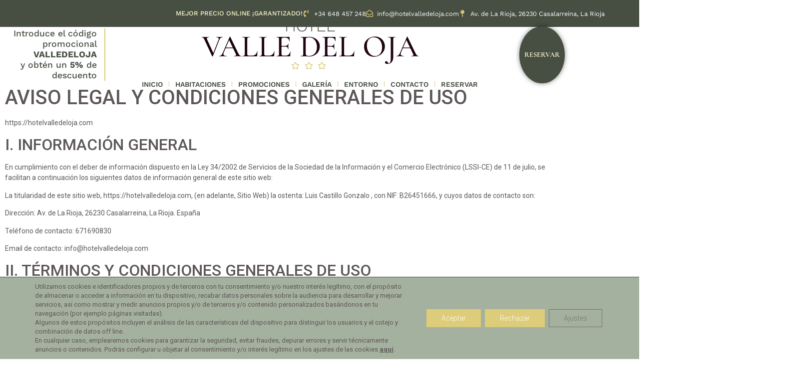

--- FILE ---
content_type: text/html; charset=UTF-8
request_url: https://hotelvalledeloja.com/politica-de-privacidad/
body_size: 28302
content:
<!doctype html>
<html lang="es">
<head>
	<meta charset="UTF-8">
	<meta name="viewport" content="width=device-width, initial-scale=1">
	<link rel="profile" href="https://gmpg.org/xfn/11">
	<meta name='robots' content='noindex, nofollow' />

	<!-- This site is optimized with the Yoast SEO plugin v26.7 - https://yoast.com/wordpress/plugins/seo/ -->
	<title>Política de privacidad - Hotel Valle del Oja en La Rioja</title>
	<meta property="og:locale" content="es_ES" />
	<meta property="og:type" content="article" />
	<meta property="og:title" content="Política de privacidad - Hotel Valle del Oja en La Rioja" />
	<meta property="og:description" content="AVISO LEGAL Y CONDICIONES GENERALES DE USO https://hotelvalledeloja.com I. INFORMACIÓN GENERAL En cumplimiento con el deber de información dispuesto en la Ley 34/2002 de Servicios de la Sociedad de la Información y el Comercio Electrónico (LSSI-CE) de 11 de julio, se facilitan a continuación los siguientes datos de información general de este sitio web: La [&hellip;]" />
	<meta property="og:url" content="https://hotelvalledeloja.com/politica-de-privacidad/" />
	<meta property="og:site_name" content="Hotel Valle del Oja en La Rioja" />
	<meta property="article:modified_time" content="2022-11-04T14:22:03+00:00" />
	<meta name="twitter:card" content="summary_large_image" />
	<meta name="twitter:label1" content="Tiempo de lectura" />
	<meta name="twitter:data1" content="8 minutos" />
	<script type="application/ld+json" class="yoast-schema-graph">{"@context":"https://schema.org","@graph":[{"@type":"WebPage","@id":"https://hotelvalledeloja.com/politica-de-privacidad/","url":"https://hotelvalledeloja.com/politica-de-privacidad/","name":"Política de privacidad - Hotel Valle del Oja en La Rioja","isPartOf":{"@id":"https://hotelvalledeloja.com/#website"},"datePublished":"2020-09-04T08:49:57+00:00","dateModified":"2022-11-04T14:22:03+00:00","breadcrumb":{"@id":"https://hotelvalledeloja.com/politica-de-privacidad/#breadcrumb"},"inLanguage":"es","potentialAction":[{"@type":"ReadAction","target":["https://hotelvalledeloja.com/politica-de-privacidad/"]}]},{"@type":"BreadcrumbList","@id":"https://hotelvalledeloja.com/politica-de-privacidad/#breadcrumb","itemListElement":[{"@type":"ListItem","position":1,"name":"Portada","item":"https://hotelvalledeloja.com/"},{"@type":"ListItem","position":2,"name":"Política de privacidad"}]},{"@type":"WebSite","@id":"https://hotelvalledeloja.com/#website","url":"https://hotelvalledeloja.com/","name":"Hotel Valle del Oja en La Rioja","description":"Web Oficial ¡Mejor precio garantizado!","potentialAction":[{"@type":"SearchAction","target":{"@type":"EntryPoint","urlTemplate":"https://hotelvalledeloja.com/?s={search_term_string}"},"query-input":{"@type":"PropertyValueSpecification","valueRequired":true,"valueName":"search_term_string"}}],"inLanguage":"es"}]}</script>
	<!-- / Yoast SEO plugin. -->


<link rel='dns-prefetch' href='//ajax.googleapis.com' />
<link rel='dns-prefetch' href='//fonts.googleapis.com' />
<link rel='dns-prefetch' href='//cdnjs.cloudflare.com' />
<link rel="alternate" type="application/rss+xml" title="Hotel Valle del Oja en La Rioja &raquo; Feed" href="https://hotelvalledeloja.com/feed/" />
<link rel="alternate" type="application/rss+xml" title="Hotel Valle del Oja en La Rioja &raquo; Feed de los comentarios" href="https://hotelvalledeloja.com/comments/feed/" />
<link rel="alternate" title="oEmbed (JSON)" type="application/json+oembed" href="https://hotelvalledeloja.com/wp-json/oembed/1.0/embed?url=https%3A%2F%2Fhotelvalledeloja.com%2Fpolitica-de-privacidad%2F" />
<link rel="alternate" title="oEmbed (XML)" type="text/xml+oembed" href="https://hotelvalledeloja.com/wp-json/oembed/1.0/embed?url=https%3A%2F%2Fhotelvalledeloja.com%2Fpolitica-de-privacidad%2F&#038;format=xml" />
<style id='wp-img-auto-sizes-contain-inline-css'>
img:is([sizes=auto i],[sizes^="auto," i]){contain-intrinsic-size:3000px 1500px}
/*# sourceURL=wp-img-auto-sizes-contain-inline-css */
</style>
<style id='wp-emoji-styles-inline-css'>

	img.wp-smiley, img.emoji {
		display: inline !important;
		border: none !important;
		box-shadow: none !important;
		height: 1em !important;
		width: 1em !important;
		margin: 0 0.07em !important;
		vertical-align: -0.1em !important;
		background: none !important;
		padding: 0 !important;
	}
/*# sourceURL=wp-emoji-styles-inline-css */
</style>
<style id='global-styles-inline-css'>
:root{--wp--preset--aspect-ratio--square: 1;--wp--preset--aspect-ratio--4-3: 4/3;--wp--preset--aspect-ratio--3-4: 3/4;--wp--preset--aspect-ratio--3-2: 3/2;--wp--preset--aspect-ratio--2-3: 2/3;--wp--preset--aspect-ratio--16-9: 16/9;--wp--preset--aspect-ratio--9-16: 9/16;--wp--preset--color--black: #000000;--wp--preset--color--cyan-bluish-gray: #abb8c3;--wp--preset--color--white: #ffffff;--wp--preset--color--pale-pink: #f78da7;--wp--preset--color--vivid-red: #cf2e2e;--wp--preset--color--luminous-vivid-orange: #ff6900;--wp--preset--color--luminous-vivid-amber: #fcb900;--wp--preset--color--light-green-cyan: #7bdcb5;--wp--preset--color--vivid-green-cyan: #00d084;--wp--preset--color--pale-cyan-blue: #8ed1fc;--wp--preset--color--vivid-cyan-blue: #0693e3;--wp--preset--color--vivid-purple: #9b51e0;--wp--preset--gradient--vivid-cyan-blue-to-vivid-purple: linear-gradient(135deg,rgb(6,147,227) 0%,rgb(155,81,224) 100%);--wp--preset--gradient--light-green-cyan-to-vivid-green-cyan: linear-gradient(135deg,rgb(122,220,180) 0%,rgb(0,208,130) 100%);--wp--preset--gradient--luminous-vivid-amber-to-luminous-vivid-orange: linear-gradient(135deg,rgb(252,185,0) 0%,rgb(255,105,0) 100%);--wp--preset--gradient--luminous-vivid-orange-to-vivid-red: linear-gradient(135deg,rgb(255,105,0) 0%,rgb(207,46,46) 100%);--wp--preset--gradient--very-light-gray-to-cyan-bluish-gray: linear-gradient(135deg,rgb(238,238,238) 0%,rgb(169,184,195) 100%);--wp--preset--gradient--cool-to-warm-spectrum: linear-gradient(135deg,rgb(74,234,220) 0%,rgb(151,120,209) 20%,rgb(207,42,186) 40%,rgb(238,44,130) 60%,rgb(251,105,98) 80%,rgb(254,248,76) 100%);--wp--preset--gradient--blush-light-purple: linear-gradient(135deg,rgb(255,206,236) 0%,rgb(152,150,240) 100%);--wp--preset--gradient--blush-bordeaux: linear-gradient(135deg,rgb(254,205,165) 0%,rgb(254,45,45) 50%,rgb(107,0,62) 100%);--wp--preset--gradient--luminous-dusk: linear-gradient(135deg,rgb(255,203,112) 0%,rgb(199,81,192) 50%,rgb(65,88,208) 100%);--wp--preset--gradient--pale-ocean: linear-gradient(135deg,rgb(255,245,203) 0%,rgb(182,227,212) 50%,rgb(51,167,181) 100%);--wp--preset--gradient--electric-grass: linear-gradient(135deg,rgb(202,248,128) 0%,rgb(113,206,126) 100%);--wp--preset--gradient--midnight: linear-gradient(135deg,rgb(2,3,129) 0%,rgb(40,116,252) 100%);--wp--preset--font-size--small: 13px;--wp--preset--font-size--medium: 20px;--wp--preset--font-size--large: 36px;--wp--preset--font-size--x-large: 42px;--wp--preset--spacing--20: 0.44rem;--wp--preset--spacing--30: 0.67rem;--wp--preset--spacing--40: 1rem;--wp--preset--spacing--50: 1.5rem;--wp--preset--spacing--60: 2.25rem;--wp--preset--spacing--70: 3.38rem;--wp--preset--spacing--80: 5.06rem;--wp--preset--shadow--natural: 6px 6px 9px rgba(0, 0, 0, 0.2);--wp--preset--shadow--deep: 12px 12px 50px rgba(0, 0, 0, 0.4);--wp--preset--shadow--sharp: 6px 6px 0px rgba(0, 0, 0, 0.2);--wp--preset--shadow--outlined: 6px 6px 0px -3px rgb(255, 255, 255), 6px 6px rgb(0, 0, 0);--wp--preset--shadow--crisp: 6px 6px 0px rgb(0, 0, 0);}:root { --wp--style--global--content-size: 800px;--wp--style--global--wide-size: 1200px; }:where(body) { margin: 0; }.wp-site-blocks > .alignleft { float: left; margin-right: 2em; }.wp-site-blocks > .alignright { float: right; margin-left: 2em; }.wp-site-blocks > .aligncenter { justify-content: center; margin-left: auto; margin-right: auto; }:where(.wp-site-blocks) > * { margin-block-start: 24px; margin-block-end: 0; }:where(.wp-site-blocks) > :first-child { margin-block-start: 0; }:where(.wp-site-blocks) > :last-child { margin-block-end: 0; }:root { --wp--style--block-gap: 24px; }:root :where(.is-layout-flow) > :first-child{margin-block-start: 0;}:root :where(.is-layout-flow) > :last-child{margin-block-end: 0;}:root :where(.is-layout-flow) > *{margin-block-start: 24px;margin-block-end: 0;}:root :where(.is-layout-constrained) > :first-child{margin-block-start: 0;}:root :where(.is-layout-constrained) > :last-child{margin-block-end: 0;}:root :where(.is-layout-constrained) > *{margin-block-start: 24px;margin-block-end: 0;}:root :where(.is-layout-flex){gap: 24px;}:root :where(.is-layout-grid){gap: 24px;}.is-layout-flow > .alignleft{float: left;margin-inline-start: 0;margin-inline-end: 2em;}.is-layout-flow > .alignright{float: right;margin-inline-start: 2em;margin-inline-end: 0;}.is-layout-flow > .aligncenter{margin-left: auto !important;margin-right: auto !important;}.is-layout-constrained > .alignleft{float: left;margin-inline-start: 0;margin-inline-end: 2em;}.is-layout-constrained > .alignright{float: right;margin-inline-start: 2em;margin-inline-end: 0;}.is-layout-constrained > .aligncenter{margin-left: auto !important;margin-right: auto !important;}.is-layout-constrained > :where(:not(.alignleft):not(.alignright):not(.alignfull)){max-width: var(--wp--style--global--content-size);margin-left: auto !important;margin-right: auto !important;}.is-layout-constrained > .alignwide{max-width: var(--wp--style--global--wide-size);}body .is-layout-flex{display: flex;}.is-layout-flex{flex-wrap: wrap;align-items: center;}.is-layout-flex > :is(*, div){margin: 0;}body .is-layout-grid{display: grid;}.is-layout-grid > :is(*, div){margin: 0;}body{padding-top: 0px;padding-right: 0px;padding-bottom: 0px;padding-left: 0px;}a:where(:not(.wp-element-button)){text-decoration: underline;}:root :where(.wp-element-button, .wp-block-button__link){background-color: #32373c;border-width: 0;color: #fff;font-family: inherit;font-size: inherit;font-style: inherit;font-weight: inherit;letter-spacing: inherit;line-height: inherit;padding-top: calc(0.667em + 2px);padding-right: calc(1.333em + 2px);padding-bottom: calc(0.667em + 2px);padding-left: calc(1.333em + 2px);text-decoration: none;text-transform: inherit;}.has-black-color{color: var(--wp--preset--color--black) !important;}.has-cyan-bluish-gray-color{color: var(--wp--preset--color--cyan-bluish-gray) !important;}.has-white-color{color: var(--wp--preset--color--white) !important;}.has-pale-pink-color{color: var(--wp--preset--color--pale-pink) !important;}.has-vivid-red-color{color: var(--wp--preset--color--vivid-red) !important;}.has-luminous-vivid-orange-color{color: var(--wp--preset--color--luminous-vivid-orange) !important;}.has-luminous-vivid-amber-color{color: var(--wp--preset--color--luminous-vivid-amber) !important;}.has-light-green-cyan-color{color: var(--wp--preset--color--light-green-cyan) !important;}.has-vivid-green-cyan-color{color: var(--wp--preset--color--vivid-green-cyan) !important;}.has-pale-cyan-blue-color{color: var(--wp--preset--color--pale-cyan-blue) !important;}.has-vivid-cyan-blue-color{color: var(--wp--preset--color--vivid-cyan-blue) !important;}.has-vivid-purple-color{color: var(--wp--preset--color--vivid-purple) !important;}.has-black-background-color{background-color: var(--wp--preset--color--black) !important;}.has-cyan-bluish-gray-background-color{background-color: var(--wp--preset--color--cyan-bluish-gray) !important;}.has-white-background-color{background-color: var(--wp--preset--color--white) !important;}.has-pale-pink-background-color{background-color: var(--wp--preset--color--pale-pink) !important;}.has-vivid-red-background-color{background-color: var(--wp--preset--color--vivid-red) !important;}.has-luminous-vivid-orange-background-color{background-color: var(--wp--preset--color--luminous-vivid-orange) !important;}.has-luminous-vivid-amber-background-color{background-color: var(--wp--preset--color--luminous-vivid-amber) !important;}.has-light-green-cyan-background-color{background-color: var(--wp--preset--color--light-green-cyan) !important;}.has-vivid-green-cyan-background-color{background-color: var(--wp--preset--color--vivid-green-cyan) !important;}.has-pale-cyan-blue-background-color{background-color: var(--wp--preset--color--pale-cyan-blue) !important;}.has-vivid-cyan-blue-background-color{background-color: var(--wp--preset--color--vivid-cyan-blue) !important;}.has-vivid-purple-background-color{background-color: var(--wp--preset--color--vivid-purple) !important;}.has-black-border-color{border-color: var(--wp--preset--color--black) !important;}.has-cyan-bluish-gray-border-color{border-color: var(--wp--preset--color--cyan-bluish-gray) !important;}.has-white-border-color{border-color: var(--wp--preset--color--white) !important;}.has-pale-pink-border-color{border-color: var(--wp--preset--color--pale-pink) !important;}.has-vivid-red-border-color{border-color: var(--wp--preset--color--vivid-red) !important;}.has-luminous-vivid-orange-border-color{border-color: var(--wp--preset--color--luminous-vivid-orange) !important;}.has-luminous-vivid-amber-border-color{border-color: var(--wp--preset--color--luminous-vivid-amber) !important;}.has-light-green-cyan-border-color{border-color: var(--wp--preset--color--light-green-cyan) !important;}.has-vivid-green-cyan-border-color{border-color: var(--wp--preset--color--vivid-green-cyan) !important;}.has-pale-cyan-blue-border-color{border-color: var(--wp--preset--color--pale-cyan-blue) !important;}.has-vivid-cyan-blue-border-color{border-color: var(--wp--preset--color--vivid-cyan-blue) !important;}.has-vivid-purple-border-color{border-color: var(--wp--preset--color--vivid-purple) !important;}.has-vivid-cyan-blue-to-vivid-purple-gradient-background{background: var(--wp--preset--gradient--vivid-cyan-blue-to-vivid-purple) !important;}.has-light-green-cyan-to-vivid-green-cyan-gradient-background{background: var(--wp--preset--gradient--light-green-cyan-to-vivid-green-cyan) !important;}.has-luminous-vivid-amber-to-luminous-vivid-orange-gradient-background{background: var(--wp--preset--gradient--luminous-vivid-amber-to-luminous-vivid-orange) !important;}.has-luminous-vivid-orange-to-vivid-red-gradient-background{background: var(--wp--preset--gradient--luminous-vivid-orange-to-vivid-red) !important;}.has-very-light-gray-to-cyan-bluish-gray-gradient-background{background: var(--wp--preset--gradient--very-light-gray-to-cyan-bluish-gray) !important;}.has-cool-to-warm-spectrum-gradient-background{background: var(--wp--preset--gradient--cool-to-warm-spectrum) !important;}.has-blush-light-purple-gradient-background{background: var(--wp--preset--gradient--blush-light-purple) !important;}.has-blush-bordeaux-gradient-background{background: var(--wp--preset--gradient--blush-bordeaux) !important;}.has-luminous-dusk-gradient-background{background: var(--wp--preset--gradient--luminous-dusk) !important;}.has-pale-ocean-gradient-background{background: var(--wp--preset--gradient--pale-ocean) !important;}.has-electric-grass-gradient-background{background: var(--wp--preset--gradient--electric-grass) !important;}.has-midnight-gradient-background{background: var(--wp--preset--gradient--midnight) !important;}.has-small-font-size{font-size: var(--wp--preset--font-size--small) !important;}.has-medium-font-size{font-size: var(--wp--preset--font-size--medium) !important;}.has-large-font-size{font-size: var(--wp--preset--font-size--large) !important;}.has-x-large-font-size{font-size: var(--wp--preset--font-size--x-large) !important;}
:root :where(.wp-block-pullquote){font-size: 1.5em;line-height: 1.6;}
/*# sourceURL=global-styles-inline-css */
</style>
<link rel='stylesheet' id='jquery-ui-css-css' href='https://ajax.googleapis.com/ajax/libs/jqueryui/1.8.2/themes/smoothness/jquery-ui.css?ver=6.9' media='all' />
<link rel='stylesheet' id='material-icons-css' href='https://fonts.googleapis.com/icon?family=Material+Icons&#038;ver=6.9' media='all' />
<link rel='stylesheet' id='av-font-awesome-css' href='https://cdnjs.cloudflare.com/ajax/libs/font-awesome/6.4.2/css/all.min.css?ver=6.9' media='all' />
<link rel='stylesheet' id='avc-datepicker-css' href='https://hotelvalledeloja.com/wp-content/plugins/avirato-engine/public/css/flatpickr.css?ver=5.2.15' media='all' />
<link rel='stylesheet' id='av-engine-toolkit-css' href='https://hotelvalledeloja.com/wp-content/plugins/avirato-engine/public/css/avc-public.css?ver=5.2.15' media='all' />
<link rel='stylesheet' id='hello-elementor-css' href='https://hotelvalledeloja.com/wp-content/themes/hello-elementor/assets/css/reset.css?ver=3.4.5' media='all' />
<link rel='stylesheet' id='hello-elementor-theme-style-css' href='https://hotelvalledeloja.com/wp-content/themes/hello-elementor/assets/css/theme.css?ver=3.4.5' media='all' />
<link rel='stylesheet' id='chld_thm_cfg_child-css' href='https://hotelvalledeloja.com/wp-content/themes/hello-elementor-child/style.css?ver=6.9' media='all' />
<link rel='stylesheet' id='hello-elementor-header-footer-css' href='https://hotelvalledeloja.com/wp-content/themes/hello-elementor/assets/css/header-footer.css?ver=3.4.5' media='all' />
<link rel='stylesheet' id='elementor-frontend-css' href='https://hotelvalledeloja.com/wp-content/uploads/elementor/css/custom-frontend.min.css?ver=1768282515' media='all' />
<link rel='stylesheet' id='widget-heading-css' href='https://hotelvalledeloja.com/wp-content/plugins/elementor/assets/css/widget-heading.min.css?ver=3.34.1' media='all' />
<link rel='stylesheet' id='widget-icon-list-css' href='https://hotelvalledeloja.com/wp-content/uploads/elementor/css/custom-widget-icon-list.min.css?ver=1768282515' media='all' />
<link rel='stylesheet' id='widget-nav-menu-css' href='https://hotelvalledeloja.com/wp-content/uploads/elementor/css/custom-pro-widget-nav-menu.min.css?ver=1768282515' media='all' />
<link rel='stylesheet' id='e-animation-slideInDown-css' href='https://hotelvalledeloja.com/wp-content/plugins/elementor/assets/lib/animations/styles/slideInDown.min.css?ver=3.34.1' media='all' />
<link rel='stylesheet' id='e-sticky-css' href='https://hotelvalledeloja.com/wp-content/plugins/elementor-pro/assets/css/modules/sticky.min.css?ver=3.34.0' media='all' />
<link rel='stylesheet' id='widget-image-css' href='https://hotelvalledeloja.com/wp-content/plugins/elementor/assets/css/widget-image.min.css?ver=3.34.1' media='all' />
<link rel='stylesheet' id='e-motion-fx-css' href='https://hotelvalledeloja.com/wp-content/plugins/elementor-pro/assets/css/modules/motion-fx.min.css?ver=3.34.0' media='all' />
<link rel='stylesheet' id='elementor-post-202-css' href='https://hotelvalledeloja.com/wp-content/uploads/elementor/css/post-202.css?ver=1768282515' media='all' />
<link rel='stylesheet' id='elementor-post-248-css' href='https://hotelvalledeloja.com/wp-content/uploads/elementor/css/post-248.css?ver=1768392300' media='all' />
<link rel='stylesheet' id='elementor-post-6-css' href='https://hotelvalledeloja.com/wp-content/uploads/elementor/css/post-6.css?ver=1768282515' media='all' />
<link rel='stylesheet' id='elementor-post-78-css' href='https://hotelvalledeloja.com/wp-content/uploads/elementor/css/post-78.css?ver=1768282516' media='all' />
<link rel='stylesheet' id='moove_gdpr_frontend-css' href='https://hotelvalledeloja.com/wp-content/plugins/gdpr-cookie-compliance/dist/styles/gdpr-main-nf.css?ver=5.0.9' media='all' />
<style id='moove_gdpr_frontend-inline-css'>
				#moove_gdpr_cookie_modal .moove-gdpr-modal-content .moove-gdpr-tab-main h3.tab-title, 
				#moove_gdpr_cookie_modal .moove-gdpr-modal-content .moove-gdpr-tab-main span.tab-title,
				#moove_gdpr_cookie_modal .moove-gdpr-modal-content .moove-gdpr-modal-left-content #moove-gdpr-menu li a, 
				#moove_gdpr_cookie_modal .moove-gdpr-modal-content .moove-gdpr-modal-left-content #moove-gdpr-menu li button,
				#moove_gdpr_cookie_modal .moove-gdpr-modal-content .moove-gdpr-modal-left-content .moove-gdpr-branding-cnt a,
				#moove_gdpr_cookie_modal .moove-gdpr-modal-content .moove-gdpr-modal-footer-content .moove-gdpr-button-holder a.mgbutton, 
				#moove_gdpr_cookie_modal .moove-gdpr-modal-content .moove-gdpr-modal-footer-content .moove-gdpr-button-holder button.mgbutton,
				#moove_gdpr_cookie_modal .cookie-switch .cookie-slider:after, 
				#moove_gdpr_cookie_modal .cookie-switch .slider:after, 
				#moove_gdpr_cookie_modal .switch .cookie-slider:after, 
				#moove_gdpr_cookie_modal .switch .slider:after,
				#moove_gdpr_cookie_info_bar .moove-gdpr-info-bar-container .moove-gdpr-info-bar-content p, 
				#moove_gdpr_cookie_info_bar .moove-gdpr-info-bar-container .moove-gdpr-info-bar-content p a,
				#moove_gdpr_cookie_info_bar .moove-gdpr-info-bar-container .moove-gdpr-info-bar-content a.mgbutton, 
				#moove_gdpr_cookie_info_bar .moove-gdpr-info-bar-container .moove-gdpr-info-bar-content button.mgbutton,
				#moove_gdpr_cookie_modal .moove-gdpr-modal-content .moove-gdpr-tab-main .moove-gdpr-tab-main-content h1, 
				#moove_gdpr_cookie_modal .moove-gdpr-modal-content .moove-gdpr-tab-main .moove-gdpr-tab-main-content h2, 
				#moove_gdpr_cookie_modal .moove-gdpr-modal-content .moove-gdpr-tab-main .moove-gdpr-tab-main-content h3, 
				#moove_gdpr_cookie_modal .moove-gdpr-modal-content .moove-gdpr-tab-main .moove-gdpr-tab-main-content h4, 
				#moove_gdpr_cookie_modal .moove-gdpr-modal-content .moove-gdpr-tab-main .moove-gdpr-tab-main-content h5, 
				#moove_gdpr_cookie_modal .moove-gdpr-modal-content .moove-gdpr-tab-main .moove-gdpr-tab-main-content h6,
				#moove_gdpr_cookie_modal .moove-gdpr-modal-content.moove_gdpr_modal_theme_v2 .moove-gdpr-modal-title .tab-title,
				#moove_gdpr_cookie_modal .moove-gdpr-modal-content.moove_gdpr_modal_theme_v2 .moove-gdpr-tab-main h3.tab-title, 
				#moove_gdpr_cookie_modal .moove-gdpr-modal-content.moove_gdpr_modal_theme_v2 .moove-gdpr-tab-main span.tab-title,
				#moove_gdpr_cookie_modal .moove-gdpr-modal-content.moove_gdpr_modal_theme_v2 .moove-gdpr-branding-cnt a {
					font-weight: inherit				}
			#moove_gdpr_cookie_modal,#moove_gdpr_cookie_info_bar,.gdpr_cookie_settings_shortcode_content{font-family:&#039;work sans&#039;,sans-serif}#moove_gdpr_save_popup_settings_button{background-color:#373737;color:#fff}#moove_gdpr_save_popup_settings_button:hover{background-color:#000}#moove_gdpr_cookie_info_bar .moove-gdpr-info-bar-container .moove-gdpr-info-bar-content a.mgbutton,#moove_gdpr_cookie_info_bar .moove-gdpr-info-bar-container .moove-gdpr-info-bar-content button.mgbutton{background-color:#f6edc1}#moove_gdpr_cookie_modal .moove-gdpr-modal-content .moove-gdpr-modal-footer-content .moove-gdpr-button-holder a.mgbutton,#moove_gdpr_cookie_modal .moove-gdpr-modal-content .moove-gdpr-modal-footer-content .moove-gdpr-button-holder button.mgbutton,.gdpr_cookie_settings_shortcode_content .gdpr-shr-button.button-green{background-color:#f6edc1;border-color:#f6edc1}#moove_gdpr_cookie_modal .moove-gdpr-modal-content .moove-gdpr-modal-footer-content .moove-gdpr-button-holder a.mgbutton:hover,#moove_gdpr_cookie_modal .moove-gdpr-modal-content .moove-gdpr-modal-footer-content .moove-gdpr-button-holder button.mgbutton:hover,.gdpr_cookie_settings_shortcode_content .gdpr-shr-button.button-green:hover{background-color:#fff;color:#f6edc1}#moove_gdpr_cookie_modal .moove-gdpr-modal-content .moove-gdpr-modal-close i,#moove_gdpr_cookie_modal .moove-gdpr-modal-content .moove-gdpr-modal-close span.gdpr-icon{background-color:#f6edc1;border:1px solid #f6edc1}#moove_gdpr_cookie_info_bar span.moove-gdpr-infobar-allow-all.focus-g,#moove_gdpr_cookie_info_bar span.moove-gdpr-infobar-allow-all:focus,#moove_gdpr_cookie_info_bar button.moove-gdpr-infobar-allow-all.focus-g,#moove_gdpr_cookie_info_bar button.moove-gdpr-infobar-allow-all:focus,#moove_gdpr_cookie_info_bar span.moove-gdpr-infobar-reject-btn.focus-g,#moove_gdpr_cookie_info_bar span.moove-gdpr-infobar-reject-btn:focus,#moove_gdpr_cookie_info_bar button.moove-gdpr-infobar-reject-btn.focus-g,#moove_gdpr_cookie_info_bar button.moove-gdpr-infobar-reject-btn:focus,#moove_gdpr_cookie_info_bar span.change-settings-button.focus-g,#moove_gdpr_cookie_info_bar span.change-settings-button:focus,#moove_gdpr_cookie_info_bar button.change-settings-button.focus-g,#moove_gdpr_cookie_info_bar button.change-settings-button:focus{-webkit-box-shadow:0 0 1px 3px #f6edc1;-moz-box-shadow:0 0 1px 3px #f6edc1;box-shadow:0 0 1px 3px #f6edc1}#moove_gdpr_cookie_modal .moove-gdpr-modal-content .moove-gdpr-modal-close i:hover,#moove_gdpr_cookie_modal .moove-gdpr-modal-content .moove-gdpr-modal-close span.gdpr-icon:hover,#moove_gdpr_cookie_info_bar span[data-href]>u.change-settings-button{color:#f6edc1}#moove_gdpr_cookie_modal .moove-gdpr-modal-content .moove-gdpr-modal-left-content #moove-gdpr-menu li.menu-item-selected a span.gdpr-icon,#moove_gdpr_cookie_modal .moove-gdpr-modal-content .moove-gdpr-modal-left-content #moove-gdpr-menu li.menu-item-selected button span.gdpr-icon{color:inherit}#moove_gdpr_cookie_modal .moove-gdpr-modal-content .moove-gdpr-modal-left-content #moove-gdpr-menu li a span.gdpr-icon,#moove_gdpr_cookie_modal .moove-gdpr-modal-content .moove-gdpr-modal-left-content #moove-gdpr-menu li button span.gdpr-icon{color:inherit}#moove_gdpr_cookie_modal .gdpr-acc-link{line-height:0;font-size:0;color:transparent;position:absolute}#moove_gdpr_cookie_modal .moove-gdpr-modal-content .moove-gdpr-modal-close:hover i,#moove_gdpr_cookie_modal .moove-gdpr-modal-content .moove-gdpr-modal-left-content #moove-gdpr-menu li a,#moove_gdpr_cookie_modal .moove-gdpr-modal-content .moove-gdpr-modal-left-content #moove-gdpr-menu li button,#moove_gdpr_cookie_modal .moove-gdpr-modal-content .moove-gdpr-modal-left-content #moove-gdpr-menu li button i,#moove_gdpr_cookie_modal .moove-gdpr-modal-content .moove-gdpr-modal-left-content #moove-gdpr-menu li a i,#moove_gdpr_cookie_modal .moove-gdpr-modal-content .moove-gdpr-tab-main .moove-gdpr-tab-main-content a:hover,#moove_gdpr_cookie_info_bar.moove-gdpr-dark-scheme .moove-gdpr-info-bar-container .moove-gdpr-info-bar-content a.mgbutton:hover,#moove_gdpr_cookie_info_bar.moove-gdpr-dark-scheme .moove-gdpr-info-bar-container .moove-gdpr-info-bar-content button.mgbutton:hover,#moove_gdpr_cookie_info_bar.moove-gdpr-dark-scheme .moove-gdpr-info-bar-container .moove-gdpr-info-bar-content a:hover,#moove_gdpr_cookie_info_bar.moove-gdpr-dark-scheme .moove-gdpr-info-bar-container .moove-gdpr-info-bar-content button:hover,#moove_gdpr_cookie_info_bar.moove-gdpr-dark-scheme .moove-gdpr-info-bar-container .moove-gdpr-info-bar-content span.change-settings-button:hover,#moove_gdpr_cookie_info_bar.moove-gdpr-dark-scheme .moove-gdpr-info-bar-container .moove-gdpr-info-bar-content button.change-settings-button:hover,#moove_gdpr_cookie_info_bar.moove-gdpr-dark-scheme .moove-gdpr-info-bar-container .moove-gdpr-info-bar-content u.change-settings-button:hover,#moove_gdpr_cookie_info_bar span[data-href]>u.change-settings-button,#moove_gdpr_cookie_info_bar.moove-gdpr-dark-scheme .moove-gdpr-info-bar-container .moove-gdpr-info-bar-content a.mgbutton.focus-g,#moove_gdpr_cookie_info_bar.moove-gdpr-dark-scheme .moove-gdpr-info-bar-container .moove-gdpr-info-bar-content button.mgbutton.focus-g,#moove_gdpr_cookie_info_bar.moove-gdpr-dark-scheme .moove-gdpr-info-bar-container .moove-gdpr-info-bar-content a.focus-g,#moove_gdpr_cookie_info_bar.moove-gdpr-dark-scheme .moove-gdpr-info-bar-container .moove-gdpr-info-bar-content button.focus-g,#moove_gdpr_cookie_info_bar.moove-gdpr-dark-scheme .moove-gdpr-info-bar-container .moove-gdpr-info-bar-content a.mgbutton:focus,#moove_gdpr_cookie_info_bar.moove-gdpr-dark-scheme .moove-gdpr-info-bar-container .moove-gdpr-info-bar-content button.mgbutton:focus,#moove_gdpr_cookie_info_bar.moove-gdpr-dark-scheme .moove-gdpr-info-bar-container .moove-gdpr-info-bar-content a:focus,#moove_gdpr_cookie_info_bar.moove-gdpr-dark-scheme .moove-gdpr-info-bar-container .moove-gdpr-info-bar-content button:focus,#moove_gdpr_cookie_info_bar.moove-gdpr-dark-scheme .moove-gdpr-info-bar-container .moove-gdpr-info-bar-content span.change-settings-button.focus-g,span.change-settings-button:focus,button.change-settings-button.focus-g,button.change-settings-button:focus,#moove_gdpr_cookie_info_bar.moove-gdpr-dark-scheme .moove-gdpr-info-bar-container .moove-gdpr-info-bar-content u.change-settings-button.focus-g,#moove_gdpr_cookie_info_bar.moove-gdpr-dark-scheme .moove-gdpr-info-bar-container .moove-gdpr-info-bar-content u.change-settings-button:focus{color:#f6edc1}#moove_gdpr_cookie_modal .moove-gdpr-branding.focus-g span,#moove_gdpr_cookie_modal .moove-gdpr-modal-content .moove-gdpr-tab-main a.focus-g,#moove_gdpr_cookie_modal .moove-gdpr-modal-content .moove-gdpr-tab-main .gdpr-cd-details-toggle.focus-g{color:#f6edc1}#moove_gdpr_cookie_modal.gdpr_lightbox-hide{display:none}#moove_gdpr_cookie_info_bar .moove-gdpr-info-bar-container .moove-gdpr-info-bar-content a.mgbutton,#moove_gdpr_cookie_info_bar .moove-gdpr-info-bar-container .moove-gdpr-info-bar-content button.mgbutton,#moove_gdpr_cookie_modal .moove-gdpr-modal-content .moove-gdpr-modal-footer-content .moove-gdpr-button-holder a.mgbutton,#moove_gdpr_cookie_modal .moove-gdpr-modal-content .moove-gdpr-modal-footer-content .moove-gdpr-button-holder button.mgbutton,.gdpr-shr-button,#moove_gdpr_cookie_info_bar .moove-gdpr-infobar-close-btn{border-radius:0}
/*# sourceURL=moove_gdpr_frontend-inline-css */
</style>
<link rel='stylesheet' id='elementor-gf-local-prata-css' href='https://hotelvalledeloja.com/wp-content/uploads/elementor/google-fonts/css/prata.css?ver=1742274681' media='all' />
<link rel='stylesheet' id='elementor-gf-local-manrope-css' href='https://hotelvalledeloja.com/wp-content/uploads/elementor/google-fonts/css/manrope.css?ver=1742274684' media='all' />
<link rel='stylesheet' id='elementor-gf-local-roboto-css' href='https://hotelvalledeloja.com/wp-content/uploads/elementor/google-fonts/css/roboto.css?ver=1742274697' media='all' />
<link rel='stylesheet' id='elementor-gf-local-worksans-css' href='https://hotelvalledeloja.com/wp-content/uploads/elementor/google-fonts/css/worksans.css?ver=1742274701' media='all' />
<link rel='stylesheet' id='elementor-gf-local-cormorantinfant-css' href='https://hotelvalledeloja.com/wp-content/uploads/elementor/google-fonts/css/cormorantinfant.css?ver=1742274705' media='all' />
<link rel='stylesheet' id='elementor-gf-local-cormorantgaramond-css' href='https://hotelvalledeloja.com/wp-content/uploads/elementor/google-fonts/css/cormorantgaramond.css?ver=1742274709' media='all' />
<script src="https://hotelvalledeloja.com/wp-includes/js/jquery/jquery.min.js?ver=3.7.1" id="jquery-core-js"></script>
<script src="https://hotelvalledeloja.com/wp-includes/js/jquery/jquery-migrate.min.js?ver=3.4.1" id="jquery-migrate-js"></script>
<script src="https://hotelvalledeloja.com/wp-content/plugins/elementor-pro/assets/js/page-transitions.min.js?ver=3.34.0" id="page-transitions-js"></script>
<link rel="https://api.w.org/" href="https://hotelvalledeloja.com/wp-json/" /><link rel="alternate" title="JSON" type="application/json" href="https://hotelvalledeloja.com/wp-json/wp/v2/pages/248" /><link rel="EditURI" type="application/rsd+xml" title="RSD" href="https://hotelvalledeloja.com/xmlrpc.php?rsd" />
<meta name="generator" content="WordPress 6.9" />
<link rel='shortlink' href='https://hotelvalledeloja.com/?p=248' />
	<style>
				#moove_gdpr_cookie_info_bar .moove-gdpr-info-bar-container .moove-gdpr-info-bar-content a.mgbutton, #moove_gdpr_cookie_info_bar .moove-gdpr-info-bar-container .moove-gdpr-info-bar-content button.mgbutton {
			background-color: var(--e-global-color-accent);
		  }
		
	#moove_gdpr_cookie_modal .moove-gdpr-modal-content .moove-gdpr-modal-close i, #moove_gdpr_cookie_modal .moove-gdpr-modal-content .moove-gdpr-modal-close span.gdpr-icon {
  background-color: var(--e-global-color-accent);
  border-color: var(--e-global-color-secondary);
}
		
		#moove_gdpr_cookie_info_bar * {
		  font-family: var(--e-global-typography-text-font-family);
		}

		#moove_gdpr_cookie_info_bar {
			background-color: var(--e-global-color-secondary) !important;
			border-color: var(--e-global-color-primary) !important;
		}

		#moove_gdpr_cookie_modal .moove-gdpr-modal-content .moove-gdpr-modal-footer-content .moove-gdpr-button-holder a.mgbutton, #moove_gdpr_cookie_modal .moove-gdpr-modal-content .moove-gdpr-modal-footer-content .moove-gdpr-button-holder button.mgbutton, .gdpr_cookie_settings_shortcode_content .gdpr-shr-button.button-green {
			background-color: var(--e-global-color-accent);
			border-color: var(--e-global-color-secondary);
		  }
		#moove_gdpr_cookie_info_bar .moove-gdpr-info-bar-container .moove-gdpr-info-bar-content h1, #moove_gdpr_cookie_info_bar .moove-gdpr-info-bar-container .moove-gdpr-info-bar-content h2, #moove_gdpr_cookie_info_bar .moove-gdpr-info-bar-container .moove-gdpr-info-bar-content h3, #moove_gdpr_cookie_info_bar .moove-gdpr-info-bar-container .moove-gdpr-info-bar-content h4, #moove_gdpr_cookie_info_bar .moove-gdpr-info-bar-container .moove-gdpr-info-bar-content h5, #moove_gdpr_cookie_info_bar .moove-gdpr-info-bar-container .moove-gdpr-info-bar-content h6, #moove_gdpr_cookie_info_bar .moove-gdpr-info-bar-container .moove-gdpr-info-bar-content p, #moove_gdpr_cookie_info_bar .moove-gdpr-info-bar-container .moove-gdpr-info-bar-content p a, #moove_gdpr_cookie_info_bar p {
    color: var(--e-global-color-text) !important;
	font-weight: var(--e-global-typography-text-font-weight) !important;
	font-size: .8em;
}
		#moove_gdpr_cookie_info_bar:not(.gdpr-full-screen-infobar) .moove-gdpr-info-bar-container .moove-gdpr-info-bar-content a.mgbutton.moove-gdpr-infobar-settings-btn, #moove_gdpr_cookie_info_bar:not(.gdpr-full-screen-infobar) .moove-gdpr-info-bar-container .moove-gdpr-info-bar-content button.mgbutton.moove-gdpr-infobar-settings-btn {
			color: var(--e-global-color-text) !important;
			border: var(--e-global-color-text) !important;
		}
		#moove_gdpr_save_popup_settings_button:hover {
    background-color: var(--e-global-color-primary: #FFFFFF;);
}

#moove_gdpr_save_popup_settings_button {
    background-color: transparent;
    color: var(--e-global-color-secondary: #FFFFFF;);
}
#moove_gdpr_cookie_info_bar .moove-gdpr-info-bar-container .moove-gdpr-info-bar-content h1, #moove_gdpr_cookie_info_bar .moove-gdpr-info-bar-container .moove-gdpr-info-bar-content h2, #moove_gdpr_cookie_info_bar .moove-gdpr-info-bar-container .moove-gdpr-info-bar-content h3, #moove_gdpr_cookie_info_bar .moove-gdpr-info-bar-container .moove-gdpr-info-bar-content h4, #moove_gdpr_cookie_info_bar .moove-gdpr-info-bar-container .moove-gdpr-info-bar-content h5, #moove_gdpr_cookie_info_bar .moove-gdpr-info-bar-container .moove-gdpr-info-bar-content h6, #moove_gdpr_cookie_info_bar .moove-gdpr-info-bar-container .moove-gdpr-info-bar-content p, #moove_gdpr_cookie_info_bar .moove-gdpr-info-bar-container .moove-gdpr-info-bar-content p a, #moove_gdpr_cookie_info_bar p {
    font-size: 13px;
  }
  
    
  #moove_gdpr_cookie_modal .moove-gdpr-modal-content .moove-gdpr-tab-main .moove-gdpr-tab-main-content a, #moove_gdpr_cookie_modal .moove-gdpr-modal-content .moove-gdpr-tab-main .moove-gdpr-tab-main-content button, #moove_gdpr_cookie_modal .moove-gdpr-modal-content .moove-gdpr-tab-main .moove-gdpr-tab-main-content li, #moove_gdpr_cookie_modal .moove-gdpr-modal-content .moove-gdpr-tab-main .moove-gdpr-tab-main-content p {
    font-weight: var(--e-global-typography-text-font-weight);
    font-size: 12px;
    color: var(--e-global-color-text);
  }
  
    
  #moove_gdpr_cookie_modal table {
        font-size: 12px;
  }	
#moove_gdpr_cookie_modal table > tbody > tr > td:nth-child(3):not([colspan]) {
  width: fit-content;
}
.moove-gdpr-branding-cnt * {
  color: transparent !important;
}		
	</style>
	<meta name="generator" content="Elementor 3.34.1; features: e_font_icon_svg, additional_custom_breakpoints; settings: css_print_method-external, google_font-enabled, font_display-auto">
<style>
/* ================================================= GENERAL */
body {    padding: 0;    margin: 0}
.mbottom p:last-of-type {    margin-bottom: 0}
.mtop p:first-child {    margin-top: 0}
.elementor-slideshow__footer.elementor-lightbox-prevent-close {    display: none;}
#ui-datepicker-div {    display: none;}
.av_menu_libre .elementor-nav-menu--dropdown {    position: absolute;    right: 10px;    top: 30px;
}
/* ================================================= CALENDARIO WEB*/
.avc-calendar {max-width: 100%;}
.avc-calendar > .avc-input > input {background-color: transparent;}
	.av_ventaja .elementor-icon-box-title {margin-top:0;}
@media (max-width: 960px) {
    .avc-calendar {        flex-direction: row;    }
    .avc-calendar>.avc-input {        margin-right: 10px;				width: 28%;    }
    .avc-calendar>.avc-input,    .avc-calendar>.avc-button {        margin-bottom: 0 !important;			    }
		.avc-calendar>.avc-button {				width: 16%;			}
}
@media (max-width: 767px) {
    .avc-calendar {        flex-direction: column;    }
	.avc-calendar>.avc-input, .avc-calendar>.avc-button {        margin-right: 0px; margin-bottom: 10px !important;				width: 100% !important;    }
}
/* ================================================= Formularios de Blog */
	#av_form_blog form {    font-family: "Roboto", sans-serif;}
	.dialog-type-lightbox {z-index: 999;}
/* ================================================= GRPD Cookie compilance*/
</style>
	
<script>
/*============================================ REORGANIZACION DE LOS PAQUETES PROMOCIONALES */
jQuery(document).ready(function(){		
jQuery('.lastDiv').each(function () {
    jQuery(this).insertBefore(jQuery(this).prev('.firstDiv'));
});
jQuery('.offerPrice').each(function () {
    jQuery(this).insertBefore(jQuery(this).prev('.bookButton'));
});
jQuery(".offerPrice > span > br").remove();	
jQuery(".extrasUlP").html("El paquete contiene");
});
	</script>
<meta name="google-site-verification" content="7ElWS9QmhnpFd_AtLEGUU0Wj78QS414HSTGGD0A5f1Q" />
			<style>
				.e-con.e-parent:nth-of-type(n+4):not(.e-lazyloaded):not(.e-no-lazyload),
				.e-con.e-parent:nth-of-type(n+4):not(.e-lazyloaded):not(.e-no-lazyload) * {
					background-image: none !important;
				}
				@media screen and (max-height: 1024px) {
					.e-con.e-parent:nth-of-type(n+3):not(.e-lazyloaded):not(.e-no-lazyload),
					.e-con.e-parent:nth-of-type(n+3):not(.e-lazyloaded):not(.e-no-lazyload) * {
						background-image: none !important;
					}
				}
				@media screen and (max-height: 640px) {
					.e-con.e-parent:nth-of-type(n+2):not(.e-lazyloaded):not(.e-no-lazyload),
					.e-con.e-parent:nth-of-type(n+2):not(.e-lazyloaded):not(.e-no-lazyload) * {
						background-image: none !important;
					}
				}
			</style>
			<link rel="icon" href="https://hotelvalledeloja.com/wp-content/uploads/cropped-favicon-valle-dej-oja-32x32.jpg" sizes="32x32" />
<link rel="icon" href="https://hotelvalledeloja.com/wp-content/uploads/cropped-favicon-valle-dej-oja-192x192.jpg" sizes="192x192" />
<link rel="apple-touch-icon" href="https://hotelvalledeloja.com/wp-content/uploads/cropped-favicon-valle-dej-oja-180x180.jpg" />
<meta name="msapplication-TileImage" content="https://hotelvalledeloja.com/wp-content/uploads/cropped-favicon-valle-dej-oja-270x270.jpg" />
				<style type="text/css" id="c4wp-checkout-css">
					.woocommerce-checkout .c4wp_captcha_field {
						margin-bottom: 10px;
						margin-top: 15px;
						position: relative;
						display: inline-block;
					}
				</style>
								<style type="text/css" id="c4wp-v3-lp-form-css">
					.login #login, .login #lostpasswordform {
						min-width: 350px !important;
					}
					.wpforms-field-c4wp iframe {
						width: 100% !important;
					}
				</style>
							<style type="text/css" id="c4wp-v3-lp-form-css">
				.login #login, .login #lostpasswordform {
					min-width: 350px !important;
				}
				.wpforms-field-c4wp iframe {
					width: 100% !important;
				}
			</style>
			</head>
<body class="privacy-policy wp-singular page-template page-template-elementor_header_footer page page-id-248 wp-embed-responsive wp-theme-hello-elementor wp-child-theme-hello-elementor-child hello-elementor-default elementor-default elementor-template-full-width elementor-kit-202 elementor-page elementor-page-248">

		<e-page-transition preloader-type="icon" preloader-icon="fas fa-spinner fa-solid" class="e-page-transition--entering" exclude="^https\:\/\/hotelvalledeloja\.com\/wp\-admin\/">
			<svg class="e-page-transition--preloader e-font-icon-svg e-fas-spinner" viewBox="0 0 512 512" xmlns="http://www.w3.org/2000/svg"><path d="M304 48c0 26.51-21.49 48-48 48s-48-21.49-48-48 21.49-48 48-48 48 21.49 48 48zm-48 368c-26.51 0-48 21.49-48 48s21.49 48 48 48 48-21.49 48-48-21.49-48-48-48zm208-208c-26.51 0-48 21.49-48 48s21.49 48 48 48 48-21.49 48-48-21.49-48-48-48zM96 256c0-26.51-21.49-48-48-48S0 229.49 0 256s21.49 48 48 48 48-21.49 48-48zm12.922 99.078c-26.51 0-48 21.49-48 48s21.49 48 48 48 48-21.49 48-48c0-26.509-21.491-48-48-48zm294.156 0c-26.51 0-48 21.49-48 48s21.49 48 48 48 48-21.49 48-48c0-26.509-21.49-48-48-48zM108.922 60.922c-26.51 0-48 21.49-48 48s21.49 48 48 48 48-21.49 48-48-21.491-48-48-48z"></path></svg>		</e-page-transition>
		
<a class="skip-link screen-reader-text" href="#content">Ir al contenido</a>

		<header data-elementor-type="header" data-elementor-id="6" class="elementor elementor-6 elementor-location-header" data-elementor-post-type="elementor_library">
			<div class="elementor-element elementor-element-4a6018d e-con-full e-flex e-con e-parent" data-id="4a6018d" data-element_type="container" id="top" data-settings="{&quot;background_background&quot;:&quot;classic&quot;}">
				<div class="elementor-element elementor-element-6320f63 elementor-widget__width-initial elementor-widget elementor-widget-heading" data-id="6320f63" data-element_type="widget" data-widget_type="heading.default">
				<div class="elementor-widget-container">
					<h2 class="elementor-heading-title elementor-size-default">MEJOR PRECIO ONLINE ¡GARANTIZADO!</h2>				</div>
				</div>
				<div class="elementor-element elementor-element-17eedf9 elementor-icon-list--layout-inline elementor-widget-laptop__width-initial elementor-hidden-mobile elementor-tablet-align-center elementor-list-item-link-full_width elementor-widget elementor-widget-icon-list" data-id="17eedf9" data-element_type="widget" data-widget_type="icon-list.default">
				<div class="elementor-widget-container">
							<ul class="elementor-icon-list-items elementor-inline-items">
							<li class="elementor-icon-list-item elementor-inline-item">
											<a href="tel:+34%20648%20457%20248">

												<span class="elementor-icon-list-icon">
							<svg aria-hidden="true" class="e-font-icon-svg e-fas-phone-volume" viewBox="0 0 384 512" xmlns="http://www.w3.org/2000/svg"><path d="M97.333 506.966c-129.874-129.874-129.681-340.252 0-469.933 5.698-5.698 14.527-6.632 21.263-2.422l64.817 40.513a17.187 17.187 0 0 1 6.849 20.958l-32.408 81.021a17.188 17.188 0 0 1-17.669 10.719l-55.81-5.58c-21.051 58.261-20.612 122.471 0 179.515l55.811-5.581a17.188 17.188 0 0 1 17.669 10.719l32.408 81.022a17.188 17.188 0 0 1-6.849 20.958l-64.817 40.513a17.19 17.19 0 0 1-21.264-2.422zM247.126 95.473c11.832 20.047 11.832 45.008 0 65.055-3.95 6.693-13.108 7.959-18.718 2.581l-5.975-5.726c-3.911-3.748-4.793-9.622-2.261-14.41a32.063 32.063 0 0 0 0-29.945c-2.533-4.788-1.65-10.662 2.261-14.41l5.975-5.726c5.61-5.378 14.768-4.112 18.718 2.581zm91.787-91.187c60.14 71.604 60.092 175.882 0 247.428-4.474 5.327-12.53 5.746-17.552.933l-5.798-5.557c-4.56-4.371-4.977-11.529-.93-16.379 49.687-59.538 49.646-145.933 0-205.422-4.047-4.85-3.631-12.008.93-16.379l5.798-5.557c5.022-4.813 13.078-4.394 17.552.933zm-45.972 44.941c36.05 46.322 36.108 111.149 0 157.546-4.39 5.641-12.697 6.251-17.856 1.304l-5.818-5.579c-4.4-4.219-4.998-11.095-1.285-15.931 26.536-34.564 26.534-82.572 0-117.134-3.713-4.836-3.115-11.711 1.285-15.931l5.818-5.579c5.159-4.947 13.466-4.337 17.856 1.304z"></path></svg>						</span>
										<span class="elementor-icon-list-text">+34 648 457 248</span>
											</a>
									</li>
								<li class="elementor-icon-list-item elementor-inline-item">
											<a href="mailto:info@hotelvalledeloja.com">

												<span class="elementor-icon-list-icon">
							<svg aria-hidden="true" class="e-font-icon-svg e-far-envelope-open" viewBox="0 0 512 512" xmlns="http://www.w3.org/2000/svg"><path d="M494.586 164.516c-4.697-3.883-111.723-89.95-135.251-108.657C337.231 38.191 299.437 0 256 0c-43.205 0-80.636 37.717-103.335 55.859-24.463 19.45-131.07 105.195-135.15 108.549A48.004 48.004 0 0 0 0 201.485V464c0 26.51 21.49 48 48 48h416c26.51 0 48-21.49 48-48V201.509a48 48 0 0 0-17.414-36.993zM464 458a6 6 0 0 1-6 6H54a6 6 0 0 1-6-6V204.347c0-1.813.816-3.526 2.226-4.665 15.87-12.814 108.793-87.554 132.364-106.293C200.755 78.88 232.398 48 256 48c23.693 0 55.857 31.369 73.41 45.389 23.573 18.741 116.503 93.493 132.366 106.316a5.99 5.99 0 0 1 2.224 4.663V458zm-31.991-187.704c4.249 5.159 3.465 12.795-1.745 16.981-28.975 23.283-59.274 47.597-70.929 56.863C336.636 362.283 299.205 400 256 400c-43.452 0-81.287-38.237-103.335-55.86-11.279-8.967-41.744-33.413-70.927-56.865-5.21-4.187-5.993-11.822-1.745-16.981l15.258-18.528c4.178-5.073 11.657-5.843 16.779-1.726 28.618 23.001 58.566 47.035 70.56 56.571C200.143 320.631 232.307 352 256 352c23.602 0 55.246-30.88 73.41-45.389 11.994-9.535 41.944-33.57 70.563-56.568 5.122-4.116 12.601-3.346 16.778 1.727l15.258 18.526z"></path></svg>						</span>
										<span class="elementor-icon-list-text">info@hotelvalledeloja.com</span>
											</a>
									</li>
								<li class="elementor-icon-list-item elementor-inline-item">
											<a href="https://www.google.es/maps/place/Hotel+Valle+del+Oja/@42.5398369,-2.9182675,17z/data=!3m1!4b1!4m8!3m7!1s0xd4f885b5fca2fcd:0x2073c55b48fc642b!5m2!4m1!1i2!8m2!3d42.5398226!4d-2.9160896?hl=es" target="_blank" rel="nofollow">

												<span class="elementor-icon-list-icon">
							<svg aria-hidden="true" class="e-font-icon-svg e-fas-map-pin" viewBox="0 0 288 512" xmlns="http://www.w3.org/2000/svg"><path d="M112 316.94v156.69l22.02 33.02c4.75 7.12 15.22 7.12 19.97 0L176 473.63V316.94c-10.39 1.92-21.06 3.06-32 3.06s-21.61-1.14-32-3.06zM144 0C64.47 0 0 64.47 0 144s64.47 144 144 144 144-64.47 144-144S223.53 0 144 0zm0 76c-37.5 0-68 30.5-68 68 0 6.62-5.38 12-12 12s-12-5.38-12-12c0-50.73 41.28-92 92-92 6.62 0 12 5.38 12 12s-5.38 12-12 12z"></path></svg>						</span>
										<span class="elementor-icon-list-text">Av. de La Rioja, 26230 Casalarreina, La Rioja</span>
											</a>
									</li>
						</ul>
						</div>
				</div>
				</div>
		<div class="elementor-element elementor-element-8499ab0 e-con-full e-flex e-con e-parent" data-id="8499ab0" data-element_type="container" data-settings="{&quot;background_background&quot;:&quot;classic&quot;,&quot;position&quot;:&quot;absolute&quot;}">
		<div class="elementor-element elementor-element-7d675ae e-con-full elementor-hidden-mobile e-flex e-con e-child" data-id="7d675ae" data-element_type="container">
				<div class="elementor-element elementor-element-abf8991 elementor-widget elementor-widget-heading" data-id="abf8991" data-element_type="widget" data-widget_type="heading.default">
				<div class="elementor-widget-container">
					<h2 class="elementor-heading-title elementor-size-default">Introduce el código promocional<br>
<b>VALLEDELOJA</b><br>
y obtén un <b>5%</b> de descuento</h2>				</div>
				</div>
				</div>
		<div class="elementor-element elementor-element-7cf7ee2 e-con-full e-flex e-con e-child" data-id="7cf7ee2" data-element_type="container">
				<div class="elementor-element elementor-element-0e5fc68 elementor-widget elementor-widget-heading" data-id="0e5fc68" data-element_type="widget" data-widget_type="heading.default">
				<div class="elementor-widget-container">
					<h2 class="elementor-heading-title elementor-size-default"><a href="https://hotelvalledeloja.com">HOTEL</a></h2>				</div>
				</div>
				<div class="elementor-element elementor-element-a36c7d3 elementor-widget elementor-widget-heading" data-id="a36c7d3" data-element_type="widget" data-widget_type="heading.default">
				<div class="elementor-widget-container">
					<h1 class="elementor-heading-title elementor-size-default"><a href="https://hotelvalledeloja.com">VALLE DEL OJA</a></h1>				</div>
				</div>
				<div class="elementor-element elementor-element-7aa6fd3 elementor-icon-list--layout-inline elementor-align-center elementor-list-item-link-full_width elementor-widget elementor-widget-icon-list" data-id="7aa6fd3" data-element_type="widget" data-widget_type="icon-list.default">
				<div class="elementor-widget-container">
							<ul class="elementor-icon-list-items elementor-inline-items">
							<li class="elementor-icon-list-item elementor-inline-item">
											<span class="elementor-icon-list-icon">
							<svg aria-hidden="true" class="e-font-icon-svg e-far-star" viewBox="0 0 576 512" xmlns="http://www.w3.org/2000/svg"><path d="M528.1 171.5L382 150.2 316.7 17.8c-11.7-23.6-45.6-23.9-57.4 0L194 150.2 47.9 171.5c-26.2 3.8-36.7 36.1-17.7 54.6l105.7 103-25 145.5c-4.5 26.3 23.2 46 46.4 33.7L288 439.6l130.7 68.7c23.2 12.2 50.9-7.4 46.4-33.7l-25-145.5 105.7-103c19-18.5 8.5-50.8-17.7-54.6zM388.6 312.3l23.7 138.4L288 385.4l-124.3 65.3 23.7-138.4-100.6-98 139-20.2 62.2-126 62.2 126 139 20.2-100.6 98z"></path></svg>						</span>
										<span class="elementor-icon-list-text"></span>
									</li>
								<li class="elementor-icon-list-item elementor-inline-item">
											<span class="elementor-icon-list-icon">
							<svg aria-hidden="true" class="e-font-icon-svg e-far-star" viewBox="0 0 576 512" xmlns="http://www.w3.org/2000/svg"><path d="M528.1 171.5L382 150.2 316.7 17.8c-11.7-23.6-45.6-23.9-57.4 0L194 150.2 47.9 171.5c-26.2 3.8-36.7 36.1-17.7 54.6l105.7 103-25 145.5c-4.5 26.3 23.2 46 46.4 33.7L288 439.6l130.7 68.7c23.2 12.2 50.9-7.4 46.4-33.7l-25-145.5 105.7-103c19-18.5 8.5-50.8-17.7-54.6zM388.6 312.3l23.7 138.4L288 385.4l-124.3 65.3 23.7-138.4-100.6-98 139-20.2 62.2-126 62.2 126 139 20.2-100.6 98z"></path></svg>						</span>
										<span class="elementor-icon-list-text"></span>
									</li>
								<li class="elementor-icon-list-item elementor-inline-item">
											<span class="elementor-icon-list-icon">
							<svg aria-hidden="true" class="e-font-icon-svg e-far-star" viewBox="0 0 576 512" xmlns="http://www.w3.org/2000/svg"><path d="M528.1 171.5L382 150.2 316.7 17.8c-11.7-23.6-45.6-23.9-57.4 0L194 150.2 47.9 171.5c-26.2 3.8-36.7 36.1-17.7 54.6l105.7 103-25 145.5c-4.5 26.3 23.2 46 46.4 33.7L288 439.6l130.7 68.7c23.2 12.2 50.9-7.4 46.4-33.7l-25-145.5 105.7-103c19-18.5 8.5-50.8-17.7-54.6zM388.6 312.3l23.7 138.4L288 385.4l-124.3 65.3 23.7-138.4-100.6-98 139-20.2 62.2-126 62.2 126 139 20.2-100.6 98z"></path></svg>						</span>
										<span class="elementor-icon-list-text"></span>
									</li>
						</ul>
						</div>
				</div>
				<div class="elementor-element elementor-element-c3bad4c elementor-widget__width-auto elementor-nav-menu--stretch elementor-nav-menu--dropdown-tablet elementor-nav-menu__text-align-aside elementor-nav-menu--toggle elementor-nav-menu--burger elementor-widget elementor-widget-nav-menu" data-id="c3bad4c" data-element_type="widget" data-settings="{&quot;full_width&quot;:&quot;stretch&quot;,&quot;layout&quot;:&quot;horizontal&quot;,&quot;submenu_icon&quot;:{&quot;value&quot;:&quot;&lt;svg aria-hidden=\&quot;true\&quot; class=\&quot;e-font-icon-svg e-fas-caret-down\&quot; viewBox=\&quot;0 0 320 512\&quot; xmlns=\&quot;http:\/\/www.w3.org\/2000\/svg\&quot;&gt;&lt;path d=\&quot;M31.3 192h257.3c17.8 0 26.7 21.5 14.1 34.1L174.1 354.8c-7.8 7.8-20.5 7.8-28.3 0L17.2 226.1C4.6 213.5 13.5 192 31.3 192z\&quot;&gt;&lt;\/path&gt;&lt;\/svg&gt;&quot;,&quot;library&quot;:&quot;fa-solid&quot;},&quot;toggle&quot;:&quot;burger&quot;}" data-widget_type="nav-menu.default">
				<div class="elementor-widget-container">
								<nav aria-label="Menú" class="elementor-nav-menu--main elementor-nav-menu__container elementor-nav-menu--layout-horizontal e--pointer-underline e--animation-grow">
				<ul id="menu-1-c3bad4c" class="elementor-nav-menu"><li class="menu-item menu-item-type-post_type menu-item-object-page menu-item-home menu-item-183"><a href="https://hotelvalledeloja.com/" class="elementor-item">Inicio</a></li>
<li class="menu-item menu-item-type-post_type menu-item-object-page menu-item-2447"><a href="https://hotelvalledeloja.com/habitaciones-hotel-valle-del-oja/" class="elementor-item">Habitaciones</a></li>
<li class="menu-item menu-item-type-post_type menu-item-object-page menu-item-181"><a href="https://hotelvalledeloja.com/promociones/" class="elementor-item">Promociones</a></li>
<li class="menu-item menu-item-type-post_type menu-item-object-page menu-item-179"><a href="https://hotelvalledeloja.com/galeria-del-hotel-valle-del-oja/" class="elementor-item">Galería</a></li>
<li class="menu-item menu-item-type-post_type menu-item-object-page menu-item-178"><a href="https://hotelvalledeloja.com/entorno-hotel-valle-del-oja/" class="elementor-item">Entorno</a></li>
<li class="menu-item menu-item-type-post_type menu-item-object-page menu-item-177"><a href="https://hotelvalledeloja.com/contacto-con-hotel-valle-del-oja/" class="elementor-item">Contacto</a></li>
<li class="menu-item menu-item-type-custom menu-item-object-custom menu-item-2685"><a target="_blank" href="https://booking.avirato.com/?code=50167389" class="elementor-item">Reservar</a></li>
</ul>			</nav>
					<div class="elementor-menu-toggle" role="button" tabindex="0" aria-label="Alternar menú" aria-expanded="false">
			<svg aria-hidden="true" role="presentation" class="elementor-menu-toggle__icon--open e-font-icon-svg e-eicon-menu-bar" viewBox="0 0 1000 1000" xmlns="http://www.w3.org/2000/svg"><path d="M104 333H896C929 333 958 304 958 271S929 208 896 208H104C71 208 42 237 42 271S71 333 104 333ZM104 583H896C929 583 958 554 958 521S929 458 896 458H104C71 458 42 487 42 521S71 583 104 583ZM104 833H896C929 833 958 804 958 771S929 708 896 708H104C71 708 42 737 42 771S71 833 104 833Z"></path></svg><svg aria-hidden="true" role="presentation" class="elementor-menu-toggle__icon--close e-font-icon-svg e-eicon-close" viewBox="0 0 1000 1000" xmlns="http://www.w3.org/2000/svg"><path d="M742 167L500 408 258 167C246 154 233 150 217 150 196 150 179 158 167 167 154 179 150 196 150 212 150 229 154 242 171 254L408 500 167 742C138 771 138 800 167 829 196 858 225 858 254 829L496 587 738 829C750 842 767 846 783 846 800 846 817 842 829 829 842 817 846 804 846 783 846 767 842 750 829 737L588 500 833 258C863 229 863 200 833 171 804 137 775 137 742 167Z"></path></svg>		</div>
					<nav class="elementor-nav-menu--dropdown elementor-nav-menu__container" aria-hidden="true">
				<ul id="menu-2-c3bad4c" class="elementor-nav-menu"><li class="menu-item menu-item-type-post_type menu-item-object-page menu-item-home menu-item-183"><a href="https://hotelvalledeloja.com/" class="elementor-item" tabindex="-1">Inicio</a></li>
<li class="menu-item menu-item-type-post_type menu-item-object-page menu-item-2447"><a href="https://hotelvalledeloja.com/habitaciones-hotel-valle-del-oja/" class="elementor-item" tabindex="-1">Habitaciones</a></li>
<li class="menu-item menu-item-type-post_type menu-item-object-page menu-item-181"><a href="https://hotelvalledeloja.com/promociones/" class="elementor-item" tabindex="-1">Promociones</a></li>
<li class="menu-item menu-item-type-post_type menu-item-object-page menu-item-179"><a href="https://hotelvalledeloja.com/galeria-del-hotel-valle-del-oja/" class="elementor-item" tabindex="-1">Galería</a></li>
<li class="menu-item menu-item-type-post_type menu-item-object-page menu-item-178"><a href="https://hotelvalledeloja.com/entorno-hotel-valle-del-oja/" class="elementor-item" tabindex="-1">Entorno</a></li>
<li class="menu-item menu-item-type-post_type menu-item-object-page menu-item-177"><a href="https://hotelvalledeloja.com/contacto-con-hotel-valle-del-oja/" class="elementor-item" tabindex="-1">Contacto</a></li>
<li class="menu-item menu-item-type-custom menu-item-object-custom menu-item-2685"><a target="_blank" href="https://booking.avirato.com/?code=50167389" class="elementor-item" tabindex="-1">Reservar</a></li>
</ul>			</nav>
						</div>
				</div>
				</div>
		<div class="elementor-element elementor-element-94c2b52 e-con-full elementor-hidden-mobile e-flex e-con e-child" data-id="94c2b52" data-element_type="container">
				<div class="elementor-element elementor-element-6624e72 elementor-hidden-tablet elementor-invisible elementor-widget elementor-widget-button" data-id="6624e72" data-element_type="widget" data-settings="{&quot;_animation&quot;:&quot;slideInDown&quot;}" data-widget_type="button.default">
				<div class="elementor-widget-container">
									<div class="elementor-button-wrapper">
					<a class="elementor-button elementor-button-link elementor-size-sm" href="https://booking.avirato.com/?code=50167389" target="_blank">
						<span class="elementor-button-content-wrapper">
									<span class="elementor-button-text">RESERVAR</span>
					</span>
					</a>
				</div>
								</div>
				</div>
				</div>
				</div>
		<div class="elementor-element elementor-element-494bdc2 elementor-hidden-mobile e-flex e-con-boxed e-con e-parent" data-id="494bdc2" data-element_type="container" data-settings="{&quot;background_background&quot;:&quot;classic&quot;,&quot;sticky&quot;:&quot;top&quot;,&quot;sticky_effects_offset&quot;:200,&quot;sticky_on&quot;:[&quot;widescreen&quot;,&quot;desktop&quot;,&quot;laptop&quot;,&quot;tablet&quot;,&quot;mobile&quot;],&quot;sticky_offset&quot;:0,&quot;sticky_anchor_link_offset&quot;:0}">
					<div class="e-con-inner">
		<div class="elementor-element elementor-element-a3cdada e-con-full e-flex e-con e-child" data-id="a3cdada" data-element_type="container">
				<div class="elementor-element elementor-element-e47c293 elementor-widget elementor-widget-heading" data-id="e47c293" data-element_type="widget" data-widget_type="heading.default">
				<div class="elementor-widget-container">
					<h2 class="elementor-heading-title elementor-size-default"><a href="https://hotelvalledeloja.com">HOTEL</a></h2>				</div>
				</div>
				<div class="elementor-element elementor-element-f1d747e elementor-widget elementor-widget-heading" data-id="f1d747e" data-element_type="widget" data-widget_type="heading.default">
				<div class="elementor-widget-container">
					<h2 class="elementor-heading-title elementor-size-default"><a href="https://hotelvalledeloja.com">VALLE DEL OJA</a></h2>				</div>
				</div>
				</div>
		<div class="elementor-element elementor-element-8f498c0 e-con-full e-flex e-con e-child" data-id="8f498c0" data-element_type="container">
				<div class="elementor-element elementor-element-030d284 elementor-nav-menu__align-justify elementor-nav-menu--dropdown-tablet elementor-nav-menu__text-align-aside elementor-nav-menu--toggle elementor-nav-menu--burger elementor-widget elementor-widget-nav-menu" data-id="030d284" data-element_type="widget" data-settings="{&quot;layout&quot;:&quot;horizontal&quot;,&quot;submenu_icon&quot;:{&quot;value&quot;:&quot;&lt;svg aria-hidden=\&quot;true\&quot; class=\&quot;e-font-icon-svg e-fas-caret-down\&quot; viewBox=\&quot;0 0 320 512\&quot; xmlns=\&quot;http:\/\/www.w3.org\/2000\/svg\&quot;&gt;&lt;path d=\&quot;M31.3 192h257.3c17.8 0 26.7 21.5 14.1 34.1L174.1 354.8c-7.8 7.8-20.5 7.8-28.3 0L17.2 226.1C4.6 213.5 13.5 192 31.3 192z\&quot;&gt;&lt;\/path&gt;&lt;\/svg&gt;&quot;,&quot;library&quot;:&quot;fa-solid&quot;},&quot;toggle&quot;:&quot;burger&quot;}" data-widget_type="nav-menu.default">
				<div class="elementor-widget-container">
								<nav aria-label="Menú" class="elementor-nav-menu--main elementor-nav-menu__container elementor-nav-menu--layout-horizontal e--pointer-none">
				<ul id="menu-1-030d284" class="elementor-nav-menu"><li class="menu-item menu-item-type-post_type menu-item-object-page menu-item-home menu-item-183"><a href="https://hotelvalledeloja.com/" class="elementor-item">Inicio</a></li>
<li class="menu-item menu-item-type-post_type menu-item-object-page menu-item-2447"><a href="https://hotelvalledeloja.com/habitaciones-hotel-valle-del-oja/" class="elementor-item">Habitaciones</a></li>
<li class="menu-item menu-item-type-post_type menu-item-object-page menu-item-181"><a href="https://hotelvalledeloja.com/promociones/" class="elementor-item">Promociones</a></li>
<li class="menu-item menu-item-type-post_type menu-item-object-page menu-item-179"><a href="https://hotelvalledeloja.com/galeria-del-hotel-valle-del-oja/" class="elementor-item">Galería</a></li>
<li class="menu-item menu-item-type-post_type menu-item-object-page menu-item-178"><a href="https://hotelvalledeloja.com/entorno-hotel-valle-del-oja/" class="elementor-item">Entorno</a></li>
<li class="menu-item menu-item-type-post_type menu-item-object-page menu-item-177"><a href="https://hotelvalledeloja.com/contacto-con-hotel-valle-del-oja/" class="elementor-item">Contacto</a></li>
<li class="menu-item menu-item-type-custom menu-item-object-custom menu-item-2685"><a target="_blank" href="https://booking.avirato.com/?code=50167389" class="elementor-item">Reservar</a></li>
</ul>			</nav>
					<div class="elementor-menu-toggle" role="button" tabindex="0" aria-label="Alternar menú" aria-expanded="false">
			<svg aria-hidden="true" role="presentation" class="elementor-menu-toggle__icon--open e-font-icon-svg e-eicon-menu-bar" viewBox="0 0 1000 1000" xmlns="http://www.w3.org/2000/svg"><path d="M104 333H896C929 333 958 304 958 271S929 208 896 208H104C71 208 42 237 42 271S71 333 104 333ZM104 583H896C929 583 958 554 958 521S929 458 896 458H104C71 458 42 487 42 521S71 583 104 583ZM104 833H896C929 833 958 804 958 771S929 708 896 708H104C71 708 42 737 42 771S71 833 104 833Z"></path></svg><svg aria-hidden="true" role="presentation" class="elementor-menu-toggle__icon--close e-font-icon-svg e-eicon-close" viewBox="0 0 1000 1000" xmlns="http://www.w3.org/2000/svg"><path d="M742 167L500 408 258 167C246 154 233 150 217 150 196 150 179 158 167 167 154 179 150 196 150 212 150 229 154 242 171 254L408 500 167 742C138 771 138 800 167 829 196 858 225 858 254 829L496 587 738 829C750 842 767 846 783 846 800 846 817 842 829 829 842 817 846 804 846 783 846 767 842 750 829 737L588 500 833 258C863 229 863 200 833 171 804 137 775 137 742 167Z"></path></svg>		</div>
					<nav class="elementor-nav-menu--dropdown elementor-nav-menu__container" aria-hidden="true">
				<ul id="menu-2-030d284" class="elementor-nav-menu"><li class="menu-item menu-item-type-post_type menu-item-object-page menu-item-home menu-item-183"><a href="https://hotelvalledeloja.com/" class="elementor-item" tabindex="-1">Inicio</a></li>
<li class="menu-item menu-item-type-post_type menu-item-object-page menu-item-2447"><a href="https://hotelvalledeloja.com/habitaciones-hotel-valle-del-oja/" class="elementor-item" tabindex="-1">Habitaciones</a></li>
<li class="menu-item menu-item-type-post_type menu-item-object-page menu-item-181"><a href="https://hotelvalledeloja.com/promociones/" class="elementor-item" tabindex="-1">Promociones</a></li>
<li class="menu-item menu-item-type-post_type menu-item-object-page menu-item-179"><a href="https://hotelvalledeloja.com/galeria-del-hotel-valle-del-oja/" class="elementor-item" tabindex="-1">Galería</a></li>
<li class="menu-item menu-item-type-post_type menu-item-object-page menu-item-178"><a href="https://hotelvalledeloja.com/entorno-hotel-valle-del-oja/" class="elementor-item" tabindex="-1">Entorno</a></li>
<li class="menu-item menu-item-type-post_type menu-item-object-page menu-item-177"><a href="https://hotelvalledeloja.com/contacto-con-hotel-valle-del-oja/" class="elementor-item" tabindex="-1">Contacto</a></li>
<li class="menu-item menu-item-type-custom menu-item-object-custom menu-item-2685"><a target="_blank" href="https://booking.avirato.com/?code=50167389" class="elementor-item" tabindex="-1">Reservar</a></li>
</ul>			</nav>
						</div>
				</div>
				</div>
		<div class="elementor-element elementor-element-b8e239b e-con-full e-flex e-con e-child" data-id="b8e239b" data-element_type="container">
				<div class="elementor-element elementor-element-0de1f32 elementor-widget__width-initial elementor-widget-tablet__width-initial elementor-widget elementor-widget-shortcode" data-id="0de1f32" data-element_type="widget" data-widget_type="shortcode.default">
				<div class="elementor-widget-container">
							<div class="elementor-shortcode">        <link href="https://fonts.googleapis.com/css2?family=Roboto:ital,wght@0,100;0,200;0,300;0,400;0,500;0,600;0,700;0,800;0,900;1,100;1,200;1,300;1,400;1,500;1,600;1,700;1,800;1,900&display=swap" rel="stylesheet">
<style>
    .avc-calendar.avc-calendar-1 {
        background-color: rgba(226.99, 236.01, 247.02, 0);
        border-width: 0px;
        border-color: rgba(0,0,0,1);
        border-radius: 4px;
        column-gap: 16px;
        row-gap: 16px;
        font-family: "Roboto";
    }

    
    .avc-calendar.avc-calendar-1>.avc-input {
        background-color: rgba(255,255,255,1);
        border-width: 1px;
        border-color: rgba(0,0,0,1);
        border-radius: 4px;
        color: rgba(1, 1, 1, 1);
        font-size: 14px;
        padding-top: 8px;
        padding-bottom: 8px;
    }
    
    .avc-calendar.avc-calendar-1>.avc-input>i {
        color: rgba(0.73, 0.73, 0.73, 1);
    }

    .avc-calendar.avc-calendar-1>.avc-input>input {
        font-size: 14px;
    }

    /* Separated because of this: https://stackoverflow.com/a/39155868 */
    .avc-calendar.avc-calendar-1input::placeholder {
        color: inherit;
        font-size: inherit;
    }

    .avc-calendar.avc-calendar-1input::-moz-placeholder {
        color: inherit;
        font-size: inherit;
    }

    .avc-calendar.avc-calendar-1input::-webkit-input-placeholder {
        color: inherit;
        font-size: inherit;
    }

    .avc-calendar.avc-calendar-1input:-ms-input-placeholder {
        color: inherit;
        font-size: inherit;
    }

    .avc-calendar.avc-calendar-1input::-ms-input-placeholder {
        color: inherit;
        font-size: inherit;
    }

    .avc-calendar.avc-calendar-1>.avc-button {
        background-color: rgba(0.73, 0.73, 0.73, 1);
        border-width: 0px;
        border-color: rgba(255, 255, 255, 1);
        border-radius: 4px;
        color: rgba(255,255,255,1);
        font-size: 14px;
        padding-top: 8px;
        padding-bottom: 8px;
    }

    .avc-calendar.avc-calendar-1:not(.avc-calendar-v)>.avc-button {
        width: 15%;
    }

    .avc-calendar.avc-calendar-1>.avc-button:hover {
        background-color: rgba(13,13,13,1);
    }

    .avc-datepicker.avc-datepicker-1.ui-state-highlight {
        border: 1px solid rgba(0.73, 0.73, 0.73, 1);
        color: rgba(0.73, 0.73, 0.73, 1);
    }

    .avc-datepicker.avc-datepicker-1.ui-state-highlight:not(.ui-state-active):hover {
        background-color: rgba(217,217,217,1);
    }

    .avc-datepicker.avc-datepicker-1.ui-datepicker table>tbody>tr>td>a.ui-state-active.ui-state-default {
        border: 1px solid rgba(0.73, 0.73, 0.73, 1) !important;
        background-color: rgba(0.73, 0.73, 0.73, 1) !important;
        color: rgba(255,255,255,1) !important;
    }
</style>        
<div class="avc-calendar avc-calendar-1  avc-calendar-spacing " data-id="1" id="avc-1" data-categories="[]" data-lang="es" data-globalredirect="false" data-globalredirectId="0" >
    <select
        class="avc-input avc-establishment avc-establishment-1  avc-calendar-spacing " style="display: none;"
        data-single="1"
        data-default-webcode="50167389"
    >
        <option value="">Establecimientos</option>
                <option value="50167389" data-id="1">
            Valle de Loja        </option>
            </select>
        <label class="avc-input">
                    <i class="material-icons">calendar_today</i>
                <input type="text" class="avc-arrival" placeholder="Llegada" readonly data-id="1">
    </label>
    <label class="avc-input">
                    <i class="material-icons">calendar_today</i>
                <input type="text" class="avc-departure" placeholder="Salida" readonly data-id="1">
    </label>
    <label class="avc-input" style="display: block;">
        <input type="text" class="avc-promotion" placeholder="Código promocional" value="">
    </label>
    <button class="avc-button" onclick="go_to_bengine(1)" >Reservar</button>
    <input type="hidden" id="avinput_redirect" value="false" data-pageRedirURL="https://hotelvalledeloja.com/politica-de-privacidad/">
    <input type="hidden" id="avinput_san" value="false">
    <input type="hidden" id="avinput_zones" value="false">
</div></div>
						</div>
				</div>
				<div class="elementor-element elementor-element-d1fadc6 elementor-widget__width-initial elementor-widget-mobile__width-initial elementor-widget elementor-widget-heading" data-id="d1fadc6" data-element_type="widget" data-widget_type="heading.default">
				<div class="elementor-widget-container">
					<h2 class="elementor-heading-title elementor-size-default"><b>VALLEDELOJA</b> es tu código promocional.<br> 5% de descuento</h2>				</div>
				</div>
				</div>
					</div>
				</div>
				</header>
				<div data-elementor-type="wp-page" data-elementor-id="248" class="elementor elementor-248" data-elementor-post-type="page">
						<section class="elementor-section elementor-top-section elementor-element elementor-element-a839a9f elementor-section-boxed elementor-section-height-default elementor-section-height-default" data-id="a839a9f" data-element_type="section">
						<div class="elementor-container elementor-column-gap-default">
					<div class="elementor-column elementor-col-100 elementor-top-column elementor-element elementor-element-5176d6d" data-id="5176d6d" data-element_type="column">
			<div class="elementor-widget-wrap elementor-element-populated">
						<div class="elementor-element elementor-element-b44d3c6 elementor-widget elementor-widget-text-editor" data-id="b44d3c6" data-element_type="widget" data-widget_type="text-editor.default">
				<div class="elementor-widget-container">
									<h1>AVISO LEGAL Y CONDICIONES GENERALES DE USO</h1><p>https://hotelvalledeloja.com</p><h2>I. INFORMACIÓN GENERAL</h2><p>En cumplimiento con el deber de información dispuesto en la Ley 34/2002 de Servicios de la Sociedad de la Información y el Comercio Electrónico (LSSI-CE) de 11 de julio, se facilitan a continuación los siguientes datos de información general de este sitio web:</p><p>La titularidad de este sitio web, https://hotelvalledeloja.com, (en adelante, Sitio Web) la ostenta:  	 Luis Castillo Gonzalo , con NIF: B26451666, y cuyos datos de contacto son:</p><p>Dirección: Av. de La Rioja, 26230 Casalarreina, La Rioja. España</p><p>Teléfono de contacto: 671690830</p><p>Email de contacto: info@hotelvalledeloja.com</p><h2>II. TÉRMINOS Y CONDICIONES GENERALES DE USO</h2><p>El objeto de las condiciones: El Sitio Web</p><p>El objeto de las presentes Condiciones Generales de Uso (en adelante, Condiciones) es regular el acceso y la utilización del Sitio Web. A los efectos de las presentes Condiciones se entenderá como Sitio Web: la apariencia externa de los interfaces de pantalla, tanto de forma estática como de forma dinámica, es decir, el árbol de navegación; y todos los elementos integrados tanto en los interfaces de pantalla como en el árbol de navegación (en adelante, Contenidos) y todos aquellos servicios o recursos en línea que en su caso ofrezca a los Usuarios (en adelante, Servicios).</p><p>Hotel Valle del Oja se reserva la facultad de modificar, en cualquier momento, y sin aviso previo, la presentación y configuración del Sitio Web y de los Contenidos y Servicios que en él pudieran estar incorporados. El Usuario reconoce y acepta que en cualquier momento Hotel Valle del Oja pueda interrumpir, desactivar y/o cancelar cualquiera de estos elementos que se integran en el Sitio Web o el acceso a los mismos.</p><p>El acceso al Sitio Web por el Usuario tiene carácter libre y, por regla general, es gratuito sin que el Usuario tenga que proporcionar una contraprestación para poder disfrutar de ello, salvo en lo relativo al coste de conexión a través de la red de telecomunicaciones suministrada por el proveedor de acceso que hubiere contratado el Usuario.</p><p>La utilización de alguno de los Contenidos o Servicios del Sitio Web podrá hacerse mediante la suscripción o registro previo del Usuario.</p><p>El Usuario</p><p>El acceso, la navegación y uso del Sitio Web, confiere la condición de Usuario, por lo que se aceptan, desde que se inicia la navegación por el Sitio Web, todas las Condiciones aquí establecidas, así como sus ulteriores modificaciones, sin perjuicio de la aplicación de la correspondiente normativa legal de obligado cumplimiento según el caso. Dada la relevancia de lo anterior, se recomienda al Usuario leerlas cada vez que visite el Sitio Web.</p><p>El Sitio Web de Hotel Valle del Oja proporciona gran diversidad de información, servicios y datos. El Usuario asume su responsabilidad para realizar un uso correcto del Sitio Web. Esta responsabilidad se extenderá a:</p>    <ul>    <li>Un uso de la información, Contenidos y/o Servicios y datos ofrecidos por Hotel Valle del Oja sin que sea contrario a lo dispuesto por las presentes Condiciones, la Ley, la moral o el orden público, o que de cualquier otro modo puedan suponer lesión de los derechos de terceros o del mismo funcionamiento del Sitio Web.</li>    <li>La veracidad y licitud de las informaciones aportadas por el Usuario en los formularios extendidos por Hotel Valle del Oja para el acceso a ciertos Contenidos o Servicios ofrecidos por el Sitio Web. En todo caso, el Usuario notificará de forma inmediata a Hotel Valle del Oja acerca de cualquier hecho que permita el uso indebido de la información registrada en dichos formularios, tales como, pero no sólo, el robo, extravío, o el acceso no autorizado a identificadores y/o contraseñas, con el fin de proceder a su inmediata cancelación.</li></ul><p>El mero acceso a este Sitio Web no supone entablar ningún tipo de relación de carácter comercial entre Hotel Valle del Oja y el Usuario.</p><p>Siempre en el respeto de la legislación vigente, este Sitio Web de Hotel Valle del Oja se dirige a todas las personas, sin importar su edad, que puedan acceder y/o navegar por las páginas del Sitio Web.</p><h2>III. ACCESO Y NAVEGACIÓN EN EL SITIO WEB: EXCLUSIÓN DE GARANTÍAS Y RESPONSABILIDAD</h2><p>Hotel Valle del Oja no garantiza la continuidad, disponibilidad y utilidad del Sitio Web, ni de los Contenidos o Servicios. Hotel Valle del Oja hará todo lo posible por el buen funcionamiento del Sitio Web, sin embargo, no se responsabiliza ni garantiza que el acceso a este Sitio Web no vaya a ser ininterrumpido o que esté libre de error.</p><p>Tampoco se responsabiliza o garantiza que el contenido o software al que pueda accederse a través de este Sitio Web, esté libre de error o cause un daño al sistema informático (software y hardware) del Usuario. En ningún caso Hotel Valle del Oja será responsable por las pérdidas, daños o perjuicios de cualquier tipo que surjan por el acceso, navegación y el uso del Sitio Web, incluyéndose, pero no limitándose, a los ocasionados a los sistemas informáticos o los provocados por la introducción de virus.</p><p>Hotel Valle del Oja tampoco se hace responsable de los daños que pudiesen ocasionarse a los usuarios por un uso inadecuado de este Sitio Web. En particular, no se hace responsable en modo alguno de las caídas, interrupciones, falta o defecto de las telecomunicaciones que pudieran ocurrir.</p><h2>IV. POLÍTICA DE ENLACES</h2><p>Se informa que el Sitio Web de Hotel Valle del Oja pone o puede poner a disposición de los Usuarios medios de enlace (como, entre otros, links, banners, botones), directorios y motores de búsqueda que permiten a los Usuarios acceder a sitios web pertenecientes y/o gestionados por terceros.</p><p>La instalación de estos enlaces, directorios y motores de búsqueda en el Sitio Web tiene por objeto facilitar a los Usuarios la búsqueda de y acceso a la información disponible en Internet, sin que pueda considerarse una sugerencia, recomendación o invitación para la visita de los mismos.</p><p>Hotel Valle del Oja no ofrece ni comercializa por sí ni por medio de terceros los productos y/o servicios disponibles en dichos sitios enlazados.</p><p>Asimismo, tampoco garantizará la disponibilidad técnica, exactitud, veracidad, validez o legalidad de sitios ajenos a su propiedad a los que se pueda acceder por medio de los enlaces.</p><p>Hotel Valle del Oja en ningún caso revisará o controlará el contenido de otros sitios web, así como tampoco aprueba, examina ni hace propios los productos y servicios, contenidos, archivos y cualquier otro material existente en los referidos sitios enlazados.</p><p>Hotel Valle del Oja no asume ninguna responsabilidad por los daños y perjuicios que pudieran producirse por el acceso, uso, calidad o licitud de los contenidos, comunicaciones, opiniones, productos y servicios de los sitios web no gestionados por Hotel Valle del Oja y que sean enlazados en este Sitio Web.</p><p>El Usuario o tercero que realice un hipervínculo desde una página web de otro, distinto, sitio web al Sitio Web de Hotel Valle del Oja deberá saber que:</p><p>No se permite la reproducción —total o parcialmente— de ninguno de los Contenidos y/o Servicios del Sitio Web sin autorización expresa de Hotel Valle del Oja.</p><p>No se permite tampoco ninguna manifestación falsa, inexacta o incorrecta sobre el Sitio Web de Hotel Valle del Oja, ni sobre los Contenidos y/o Servicios del mismo.</p><p>A excepción del hipervínculo, el sitio web en el que se establezca dicho hiperenlace no contendrá ningún elemento, de este Sitio Web, protegido como propiedad intelectual por el ordenamiento jurídico español, salvo autorización expresa de Hotel Valle del Oja.</p><p>El establecimiento del hipervínculo no implicará la existencia de relaciones entre Hotel Valle del Oja y el titular del sitio web desde el cual se realice, ni el conocimiento y aceptación de Hotel Valle del Oja de los contenidos, servicios y/o actividades ofrecidos en dicho sitio web, y viceversa.</p><h2>V. PROPIEDAD INTELECTUAL E INDUSTRIAL</h2><p>Hotel Valle del Oja por sí o como parte cesionaria, es titular de todos los derechos de propiedad intelectual e industrial del Sitio Web, así como de los elementos contenidos en el mismo (a título enunciativo y no exhaustivo, imágenes, sonido, audio, vídeo, software o textos, marcas o logotipos, combinaciones de colores, estructura y diseño, selección de materiales usados, programas de ordenador necesarios para su funcionamiento, acceso y uso, etc.). Serán, por consiguiente, obras protegidas como propiedad intelectual por el ordenamiento jurídico español, siéndoles aplicables tanto la normativa española y comunitaria en este campo, como los tratados internacionales relativos a la materia y suscritos por España.</p><p>Todos los derechos reservados. En virtud de lo dispuesto en la Ley de Propiedad Intelectual, quedan expresamente prohibidas la reproducción, la distribución y la comunicación pública, incluida su modalidad de puesta a disposición, de la totalidad o parte de los contenidos de esta página web, con fines comerciales, en cualquier soporte y por cualquier medio técnico, sin la autorización de Hotel Valle del Oja.</p><p>El Usuario se compromete a respetar los derechos de propiedad intelectual e industrial de Hotel Valle del Oja. Podrá visualizar los elementos del Sitio Web o incluso imprimirlos, copiarlos y almacenarlos en el disco duro de su ordenador o en cualquier otro soporte físico siempre y cuando sea, exclusivamente, para su uso personal. El Usuario, sin embargo, no podrá suprimir, alterar, o manipular cualquier dispositivo de protección o sistema de seguridad que estuviera instalado en el Sitio Web.</p><p>En caso de que el Usuario o tercero considere que cualquiera de los Contenidos del Sitio Web suponga una violación de los derechos de protección de la propiedad intelectual, deberá comunicarlo inmediatamente a Hotel Valle del Oja a través de los datos de contacto del apartado de INFORMACIÓN GENERAL de este Aviso Legal y Condiciones Generales de Uso.</p><h2>VI. ACCIONES LEGALES, LEGISLACIÓN APLICABLE Y JURISDICCIÓN</h2><p>Hotel Valle del Oja se reserva la facultad de presentar las acciones civiles o penales que considere necesarias por la utilización indebida del Sitio Web y Contenidos, o por el incumplimiento de las presentes Condiciones.</p><p>La relación entre el Usuario y Hotel Valle del Oja se regirá por la normativa vigente y de aplicación en el territorio español. De surgir cualquier controversia en relación con la interpretación y/o a la aplicación de estas Condiciones las partes someterán sus conflictos a la jurisdicción ordinaria sometiéndose a los jueces y tribunales que correspondan conforme a derecho.</p><p>Este documento de Aviso Legal y Condiciones Generales de uso del sitio web ha sido creado mediante el generador de plantilla de aviso legal y condiciones de uso online el día 26/7/2022.</p>								</div>
				</div>
					</div>
		</div>
					</div>
		</section>
				</div>
				<footer data-elementor-type="footer" data-elementor-id="78" class="elementor elementor-78 elementor-location-footer" data-elementor-post-type="elementor_library">
			<div class="elementor-element elementor-element-c3eff8d e-flex e-con-boxed e-con e-parent" data-id="c3eff8d" data-element_type="container" data-settings="{&quot;background_background&quot;:&quot;gradient&quot;}">
					<div class="e-con-inner">
		<div class="elementor-element elementor-element-102b392 e-con-full e-flex e-con e-child" data-id="102b392" data-element_type="container">
				<div class="elementor-element elementor-element-9cdf5f7 elementor-widget elementor-widget-heading" data-id="9cdf5f7" data-element_type="widget" data-widget_type="heading.default">
				<div class="elementor-widget-container">
					<h2 class="elementor-heading-title elementor-size-default"><a href="https://hotelvalledeloja.com">HOTEL</a></h2>				</div>
				</div>
				<div class="elementor-element elementor-element-c63b571 elementor-widget elementor-widget-heading" data-id="c63b571" data-element_type="widget" data-widget_type="heading.default">
				<div class="elementor-widget-container">
					<h2 class="elementor-heading-title elementor-size-default"><a href="https://hotelvalledeloja.com">valle del oja</a></h2>				</div>
				</div>
		<div class="elementor-element elementor-element-fdafb3b e-con-full e-flex e-con e-child" data-id="fdafb3b" data-element_type="container">
		<div class="elementor-element elementor-element-1b08e94 e-con-full e-flex e-con e-child" data-id="1b08e94" data-element_type="container">
				<div class="elementor-element elementor-element-fc52e59 elementor-widget elementor-widget-heading" data-id="fc52e59" data-element_type="widget" data-widget_type="heading.default">
				<div class="elementor-widget-container">
					<h2 class="elementor-heading-title elementor-size-default">Menú</h2>				</div>
				</div>
				<div class="elementor-element elementor-element-37038aa elementor-nav-menu__align-justify elementor-widget__width-initial elementor-nav-menu--dropdown-none elementor-widget elementor-widget-nav-menu" data-id="37038aa" data-element_type="widget" data-settings="{&quot;layout&quot;:&quot;vertical&quot;,&quot;submenu_icon&quot;:{&quot;value&quot;:&quot;&lt;svg aria-hidden=\&quot;true\&quot; class=\&quot;e-font-icon-svg e-fas-caret-down\&quot; viewBox=\&quot;0 0 320 512\&quot; xmlns=\&quot;http:\/\/www.w3.org\/2000\/svg\&quot;&gt;&lt;path d=\&quot;M31.3 192h257.3c17.8 0 26.7 21.5 14.1 34.1L174.1 354.8c-7.8 7.8-20.5 7.8-28.3 0L17.2 226.1C4.6 213.5 13.5 192 31.3 192z\&quot;&gt;&lt;\/path&gt;&lt;\/svg&gt;&quot;,&quot;library&quot;:&quot;fa-solid&quot;}}" data-widget_type="nav-menu.default">
				<div class="elementor-widget-container">
								<nav aria-label="Menú" class="elementor-nav-menu--main elementor-nav-menu__container elementor-nav-menu--layout-vertical e--pointer-background e--animation-fade">
				<ul id="menu-1-37038aa" class="elementor-nav-menu sm-vertical"><li class="menu-item menu-item-type-post_type menu-item-object-page menu-item-home menu-item-183"><a href="https://hotelvalledeloja.com/" class="elementor-item">Inicio</a></li>
<li class="menu-item menu-item-type-post_type menu-item-object-page menu-item-2447"><a href="https://hotelvalledeloja.com/habitaciones-hotel-valle-del-oja/" class="elementor-item">Habitaciones</a></li>
<li class="menu-item menu-item-type-post_type menu-item-object-page menu-item-181"><a href="https://hotelvalledeloja.com/promociones/" class="elementor-item">Promociones</a></li>
<li class="menu-item menu-item-type-post_type menu-item-object-page menu-item-179"><a href="https://hotelvalledeloja.com/galeria-del-hotel-valle-del-oja/" class="elementor-item">Galería</a></li>
<li class="menu-item menu-item-type-post_type menu-item-object-page menu-item-178"><a href="https://hotelvalledeloja.com/entorno-hotel-valle-del-oja/" class="elementor-item">Entorno</a></li>
<li class="menu-item menu-item-type-post_type menu-item-object-page menu-item-177"><a href="https://hotelvalledeloja.com/contacto-con-hotel-valle-del-oja/" class="elementor-item">Contacto</a></li>
<li class="menu-item menu-item-type-custom menu-item-object-custom menu-item-2685"><a target="_blank" href="https://booking.avirato.com/?code=50167389" class="elementor-item">Reservar</a></li>
</ul>			</nav>
						<nav class="elementor-nav-menu--dropdown elementor-nav-menu__container" aria-hidden="true">
				<ul id="menu-2-37038aa" class="elementor-nav-menu sm-vertical"><li class="menu-item menu-item-type-post_type menu-item-object-page menu-item-home menu-item-183"><a href="https://hotelvalledeloja.com/" class="elementor-item" tabindex="-1">Inicio</a></li>
<li class="menu-item menu-item-type-post_type menu-item-object-page menu-item-2447"><a href="https://hotelvalledeloja.com/habitaciones-hotel-valle-del-oja/" class="elementor-item" tabindex="-1">Habitaciones</a></li>
<li class="menu-item menu-item-type-post_type menu-item-object-page menu-item-181"><a href="https://hotelvalledeloja.com/promociones/" class="elementor-item" tabindex="-1">Promociones</a></li>
<li class="menu-item menu-item-type-post_type menu-item-object-page menu-item-179"><a href="https://hotelvalledeloja.com/galeria-del-hotel-valle-del-oja/" class="elementor-item" tabindex="-1">Galería</a></li>
<li class="menu-item menu-item-type-post_type menu-item-object-page menu-item-178"><a href="https://hotelvalledeloja.com/entorno-hotel-valle-del-oja/" class="elementor-item" tabindex="-1">Entorno</a></li>
<li class="menu-item menu-item-type-post_type menu-item-object-page menu-item-177"><a href="https://hotelvalledeloja.com/contacto-con-hotel-valle-del-oja/" class="elementor-item" tabindex="-1">Contacto</a></li>
<li class="menu-item menu-item-type-custom menu-item-object-custom menu-item-2685"><a target="_blank" href="https://booking.avirato.com/?code=50167389" class="elementor-item" tabindex="-1">Reservar</a></li>
</ul>			</nav>
						</div>
				</div>
				</div>
		<div class="elementor-element elementor-element-ffc94e8 e-con-full e-flex e-con e-child" data-id="ffc94e8" data-element_type="container">
				<div class="elementor-element elementor-element-790e3a8 elementor-widget elementor-widget-heading" data-id="790e3a8" data-element_type="widget" data-widget_type="heading.default">
				<div class="elementor-widget-container">
					<h2 class="elementor-heading-title elementor-size-default">Localización</h2>				</div>
				</div>
				<div class="elementor-element elementor-element-24959ce elementor-widget-laptop__width-initial elementor-widget-tablet__width-initial elementor-align-start elementor-icon-list--layout-traditional elementor-list-item-link-full_width elementor-widget elementor-widget-icon-list" data-id="24959ce" data-element_type="widget" data-widget_type="icon-list.default">
				<div class="elementor-widget-container">
							<ul class="elementor-icon-list-items">
							<li class="elementor-icon-list-item">
											<a href="tel:+34%20648%20457%20248">

												<span class="elementor-icon-list-icon">
							<svg aria-hidden="true" class="e-font-icon-svg e-fas-phone-volume" viewBox="0 0 384 512" xmlns="http://www.w3.org/2000/svg"><path d="M97.333 506.966c-129.874-129.874-129.681-340.252 0-469.933 5.698-5.698 14.527-6.632 21.263-2.422l64.817 40.513a17.187 17.187 0 0 1 6.849 20.958l-32.408 81.021a17.188 17.188 0 0 1-17.669 10.719l-55.81-5.58c-21.051 58.261-20.612 122.471 0 179.515l55.811-5.581a17.188 17.188 0 0 1 17.669 10.719l32.408 81.022a17.188 17.188 0 0 1-6.849 20.958l-64.817 40.513a17.19 17.19 0 0 1-21.264-2.422zM247.126 95.473c11.832 20.047 11.832 45.008 0 65.055-3.95 6.693-13.108 7.959-18.718 2.581l-5.975-5.726c-3.911-3.748-4.793-9.622-2.261-14.41a32.063 32.063 0 0 0 0-29.945c-2.533-4.788-1.65-10.662 2.261-14.41l5.975-5.726c5.61-5.378 14.768-4.112 18.718 2.581zm91.787-91.187c60.14 71.604 60.092 175.882 0 247.428-4.474 5.327-12.53 5.746-17.552.933l-5.798-5.557c-4.56-4.371-4.977-11.529-.93-16.379 49.687-59.538 49.646-145.933 0-205.422-4.047-4.85-3.631-12.008.93-16.379l5.798-5.557c5.022-4.813 13.078-4.394 17.552.933zm-45.972 44.941c36.05 46.322 36.108 111.149 0 157.546-4.39 5.641-12.697 6.251-17.856 1.304l-5.818-5.579c-4.4-4.219-4.998-11.095-1.285-15.931 26.536-34.564 26.534-82.572 0-117.134-3.713-4.836-3.115-11.711 1.285-15.931l5.818-5.579c5.159-4.947 13.466-4.337 17.856 1.304z"></path></svg>						</span>
										<span class="elementor-icon-list-text">+34 648 457 248</span>
											</a>
									</li>
								<li class="elementor-icon-list-item">
											<a href="mailto:%20info@hotelvalledeloja.com">

												<span class="elementor-icon-list-icon">
							<svg aria-hidden="true" class="e-font-icon-svg e-far-envelope-open" viewBox="0 0 512 512" xmlns="http://www.w3.org/2000/svg"><path d="M494.586 164.516c-4.697-3.883-111.723-89.95-135.251-108.657C337.231 38.191 299.437 0 256 0c-43.205 0-80.636 37.717-103.335 55.859-24.463 19.45-131.07 105.195-135.15 108.549A48.004 48.004 0 0 0 0 201.485V464c0 26.51 21.49 48 48 48h416c26.51 0 48-21.49 48-48V201.509a48 48 0 0 0-17.414-36.993zM464 458a6 6 0 0 1-6 6H54a6 6 0 0 1-6-6V204.347c0-1.813.816-3.526 2.226-4.665 15.87-12.814 108.793-87.554 132.364-106.293C200.755 78.88 232.398 48 256 48c23.693 0 55.857 31.369 73.41 45.389 23.573 18.741 116.503 93.493 132.366 106.316a5.99 5.99 0 0 1 2.224 4.663V458zm-31.991-187.704c4.249 5.159 3.465 12.795-1.745 16.981-28.975 23.283-59.274 47.597-70.929 56.863C336.636 362.283 299.205 400 256 400c-43.452 0-81.287-38.237-103.335-55.86-11.279-8.967-41.744-33.413-70.927-56.865-5.21-4.187-5.993-11.822-1.745-16.981l15.258-18.528c4.178-5.073 11.657-5.843 16.779-1.726 28.618 23.001 58.566 47.035 70.56 56.571C200.143 320.631 232.307 352 256 352c23.602 0 55.246-30.88 73.41-45.389 11.994-9.535 41.944-33.57 70.563-56.568 5.122-4.116 12.601-3.346 16.778 1.727l15.258 18.526z"></path></svg>						</span>
										<span class="elementor-icon-list-text">info@hotelvalledeloja.com</span>
											</a>
									</li>
								<li class="elementor-icon-list-item">
											<span class="elementor-icon-list-icon">
							<svg aria-hidden="true" class="e-font-icon-svg e-fas-map-pin" viewBox="0 0 288 512" xmlns="http://www.w3.org/2000/svg"><path d="M112 316.94v156.69l22.02 33.02c4.75 7.12 15.22 7.12 19.97 0L176 473.63V316.94c-10.39 1.92-21.06 3.06-32 3.06s-21.61-1.14-32-3.06zM144 0C64.47 0 0 64.47 0 144s64.47 144 144 144 144-64.47 144-144S223.53 0 144 0zm0 76c-37.5 0-68 30.5-68 68 0 6.62-5.38 12-12 12s-12-5.38-12-12c0-50.73 41.28-92 92-92 6.62 0 12 5.38 12 12s-5.38 12-12 12z"></path></svg>						</span>
										<span class="elementor-icon-list-text">Av. de La Rioja, 26230 Casalarreina, La Rioja. España</span>
									</li>
						</ul>
						</div>
				</div>
				</div>
		<div class="elementor-element elementor-element-3b77674 e-con-full e-flex e-con e-child" data-id="3b77674" data-element_type="container">
				<div class="elementor-element elementor-element-09ed724 elementor-widget elementor-widget-heading" data-id="09ed724" data-element_type="widget" data-widget_type="heading.default">
				<div class="elementor-widget-container">
					<h2 class="elementor-heading-title elementor-size-default">RRSS</h2>				</div>
				</div>
				<div class="elementor-element elementor-element-314fefa elementor-widget__width-auto elementor-icon-list--layout-inline elementor-list-item-link-full_width elementor-widget elementor-widget-icon-list" data-id="314fefa" data-element_type="widget" data-widget_type="icon-list.default">
				<div class="elementor-widget-container">
							<ul class="elementor-icon-list-items elementor-inline-items">
							<li class="elementor-icon-list-item elementor-inline-item">
											<a href="https://www.facebook.com/pages/Hotel-Valle-del-Oja/1020897931337164" target="_blank" rel="nofollow">

												<span class="elementor-icon-list-icon">
							<svg aria-hidden="true" class="e-font-icon-svg e-fab-facebook-f" viewBox="0 0 320 512" xmlns="http://www.w3.org/2000/svg"><path d="M279.14 288l14.22-92.66h-88.91v-60.13c0-25.35 12.42-50.06 52.24-50.06h40.42V6.26S260.43 0 225.36 0c-73.22 0-121.08 44.38-121.08 124.72v70.62H22.89V288h81.39v224h100.17V288z"></path></svg>						</span>
										<span class="elementor-icon-list-text"></span>
											</a>
									</li>
						</ul>
						</div>
				</div>
				<div class="elementor-element elementor-element-e5dbffd elementor-widget elementor-widget-heading" data-id="e5dbffd" data-element_type="widget" data-widget_type="heading.default">
				<div class="elementor-widget-container">
					<h2 class="elementor-heading-title elementor-size-default">Aceptamos</h2>				</div>
				</div>
				<div class="elementor-element elementor-element-addc445 elementor-icon-list--layout-inline elementor-widget__width-auto elementor-list-item-link-full_width elementor-widget elementor-widget-icon-list" data-id="addc445" data-element_type="widget" data-widget_type="icon-list.default">
				<div class="elementor-widget-container">
							<ul class="elementor-icon-list-items elementor-inline-items">
							<li class="elementor-icon-list-item elementor-inline-item">
											<span class="elementor-icon-list-icon">
							<svg aria-hidden="true" class="e-font-icon-svg e-fab-cc-visa" viewBox="0 0 576 512" xmlns="http://www.w3.org/2000/svg"><path d="M470.1 231.3s7.6 37.2 9.3 45H446c3.3-8.9 16-43.5 16-43.5-.2.3 3.3-9.1 5.3-14.9l2.8 13.4zM576 80v352c0 26.5-21.5 48-48 48H48c-26.5 0-48-21.5-48-48V80c0-26.5 21.5-48 48-48h480c26.5 0 48 21.5 48 48zM152.5 331.2L215.7 176h-42.5l-39.3 106-4.3-21.5-14-71.4c-2.3-9.9-9.4-12.7-18.2-13.1H32.7l-.7 3.1c15.8 4 29.9 9.8 42.2 17.1l35.8 135h42.5zm94.4.2L272.1 176h-40.2l-25.1 155.4h40.1zm139.9-50.8c.2-17.7-10.6-31.2-33.7-42.3-14.1-7.1-22.7-11.9-22.7-19.2.2-6.6 7.3-13.4 23.1-13.4 13.1-.3 22.7 2.8 29.9 5.9l3.6 1.7 5.5-33.6c-7.9-3.1-20.5-6.6-36-6.6-39.7 0-67.6 21.2-67.8 51.4-.3 22.3 20 34.7 35.2 42.2 15.5 7.6 20.8 12.6 20.8 19.3-.2 10.4-12.6 15.2-24.1 15.2-16 0-24.6-2.5-37.7-8.3l-5.3-2.5-5.6 34.9c9.4 4.3 26.8 8.1 44.8 8.3 42.2.1 69.7-20.8 70-53zM528 331.4L495.6 176h-31.1c-9.6 0-16.9 2.8-21 12.9l-59.7 142.5H426s6.9-19.2 8.4-23.3H486c1.2 5.5 4.8 23.3 4.8 23.3H528z"></path></svg>						</span>
										<span class="elementor-icon-list-text"></span>
									</li>
								<li class="elementor-icon-list-item elementor-inline-item">
											<span class="elementor-icon-list-icon">
							<svg aria-hidden="true" class="e-font-icon-svg e-fab-cc-mastercard" viewBox="0 0 576 512" xmlns="http://www.w3.org/2000/svg"><path d="M482.9 410.3c0 6.8-4.6 11.7-11.2 11.7-6.8 0-11.2-5.2-11.2-11.7 0-6.5 4.4-11.7 11.2-11.7 6.6 0 11.2 5.2 11.2 11.7zm-310.8-11.7c-7.1 0-11.2 5.2-11.2 11.7 0 6.5 4.1 11.7 11.2 11.7 6.5 0 10.9-4.9 10.9-11.7-.1-6.5-4.4-11.7-10.9-11.7zm117.5-.3c-5.4 0-8.7 3.5-9.5 8.7h19.1c-.9-5.7-4.4-8.7-9.6-8.7zm107.8.3c-6.8 0-10.9 5.2-10.9 11.7 0 6.5 4.1 11.7 10.9 11.7 6.8 0 11.2-4.9 11.2-11.7 0-6.5-4.4-11.7-11.2-11.7zm105.9 26.1c0 .3.3.5.3 1.1 0 .3-.3.5-.3 1.1-.3.3-.3.5-.5.8-.3.3-.5.5-1.1.5-.3.3-.5.3-1.1.3-.3 0-.5 0-1.1-.3-.3 0-.5-.3-.8-.5-.3-.3-.5-.5-.5-.8-.3-.5-.3-.8-.3-1.1 0-.5 0-.8.3-1.1 0-.5.3-.8.5-1.1.3-.3.5-.3.8-.5.5-.3.8-.3 1.1-.3.5 0 .8 0 1.1.3.5.3.8.3 1.1.5s.2.6.5 1.1zm-2.2 1.4c.5 0 .5-.3.8-.3.3-.3.3-.5.3-.8 0-.3 0-.5-.3-.8-.3 0-.5-.3-1.1-.3h-1.6v3.5h.8V426h.3l1.1 1.4h.8l-1.1-1.3zM576 81v352c0 26.5-21.5 48-48 48H48c-26.5 0-48-21.5-48-48V81c0-26.5 21.5-48 48-48h480c26.5 0 48 21.5 48 48zM64 220.6c0 76.5 62.1 138.5 138.5 138.5 27.2 0 53.9-8.2 76.5-23.1-72.9-59.3-72.4-171.2 0-230.5-22.6-15-49.3-23.1-76.5-23.1-76.4-.1-138.5 62-138.5 138.2zm224 108.8c70.5-55 70.2-162.2 0-217.5-70.2 55.3-70.5 162.6 0 217.5zm-142.3 76.3c0-8.7-5.7-14.4-14.7-14.7-4.6 0-9.5 1.4-12.8 6.5-2.4-4.1-6.5-6.5-12.2-6.5-3.8 0-7.6 1.4-10.6 5.4V392h-8.2v36.7h8.2c0-18.9-2.5-30.2 9-30.2 10.2 0 8.2 10.2 8.2 30.2h7.9c0-18.3-2.5-30.2 9-30.2 10.2 0 8.2 10 8.2 30.2h8.2v-23zm44.9-13.7h-7.9v4.4c-2.7-3.3-6.5-5.4-11.7-5.4-10.3 0-18.2 8.2-18.2 19.3 0 11.2 7.9 19.3 18.2 19.3 5.2 0 9-1.9 11.7-5.4v4.6h7.9V392zm40.5 25.6c0-15-22.9-8.2-22.9-15.2 0-5.7 11.9-4.8 18.5-1.1l3.3-6.5c-9.4-6.1-30.2-6-30.2 8.2 0 14.3 22.9 8.3 22.9 15 0 6.3-13.5 5.8-20.7.8l-3.5 6.3c11.2 7.6 32.6 6 32.6-7.5zm35.4 9.3l-2.2-6.8c-3.8 2.1-12.2 4.4-12.2-4.1v-16.6h13.1V392h-13.1v-11.2h-8.2V392h-7.6v7.3h7.6V416c0 17.6 17.3 14.4 22.6 10.9zm13.3-13.4h27.5c0-16.2-7.4-22.6-17.4-22.6-10.6 0-18.2 7.9-18.2 19.3 0 20.5 22.6 23.9 33.8 14.2l-3.8-6c-7.8 6.4-19.6 5.8-21.9-4.9zm59.1-21.5c-4.6-2-11.6-1.8-15.2 4.4V392h-8.2v36.7h8.2V408c0-11.6 9.5-10.1 12.8-8.4l2.4-7.6zm10.6 18.3c0-11.4 11.6-15.1 20.7-8.4l3.8-6.5c-11.6-9.1-32.7-4.1-32.7 15 0 19.8 22.4 23.8 32.7 15l-3.8-6.5c-9.2 6.5-20.7 2.6-20.7-8.6zm66.7-18.3H408v4.4c-8.3-11-29.9-4.8-29.9 13.9 0 19.2 22.4 24.7 29.9 13.9v4.6h8.2V392zm33.7 0c-2.4-1.2-11-2.9-15.2 4.4V392h-7.9v36.7h7.9V408c0-11 9-10.3 12.8-8.4l2.4-7.6zm40.3-14.9h-7.9v19.3c-8.2-10.9-29.9-5.1-29.9 13.9 0 19.4 22.5 24.6 29.9 13.9v4.6h7.9v-51.7zm7.6-75.1v4.6h.8V302h1.9v-.8h-4.6v.8h1.9zm6.6 123.8c0-.5 0-1.1-.3-1.6-.3-.3-.5-.8-.8-1.1-.3-.3-.8-.5-1.1-.8-.5 0-1.1-.3-1.6-.3-.3 0-.8.3-1.4.3-.5.3-.8.5-1.1.8-.5.3-.8.8-.8 1.1-.3.5-.3 1.1-.3 1.6 0 .3 0 .8.3 1.4 0 .3.3.8.8 1.1.3.3.5.5 1.1.8.5.3 1.1.3 1.4.3.5 0 1.1 0 1.6-.3.3-.3.8-.5 1.1-.8.3-.3.5-.8.8-1.1.3-.6.3-1.1.3-1.4zm3.2-124.7h-1.4l-1.6 3.5-1.6-3.5h-1.4v5.4h.8v-4.1l1.6 3.5h1.1l1.4-3.5v4.1h1.1v-5.4zm4.4-80.5c0-76.2-62.1-138.3-138.5-138.3-27.2 0-53.9 8.2-76.5 23.1 72.1 59.3 73.2 171.5 0 230.5 22.6 15 49.5 23.1 76.5 23.1 76.4.1 138.5-61.9 138.5-138.4z"></path></svg>						</span>
										<span class="elementor-icon-list-text"></span>
									</li>
						</ul>
						</div>
				</div>
				</div>
		<div class="elementor-element elementor-element-2eacbb2 e-con-full e-flex e-con e-child" data-id="2eacbb2" data-element_type="container">
				<div class="elementor-element elementor-element-a2537f9 elementor-widget elementor-widget-heading" data-id="a2537f9" data-element_type="widget" data-widget_type="heading.default">
				<div class="elementor-widget-container">
					<h2 class="elementor-heading-title elementor-size-default">Legales</h2>				</div>
				</div>
				<div class="elementor-element elementor-element-223f1eb elementor-widget__width-auto elementor-list-item-link-full_width elementor-widget elementor-widget-icon-list" data-id="223f1eb" data-element_type="widget" data-widget_type="icon-list.default">
				<div class="elementor-widget-container">
							<ul class="elementor-icon-list-items">
							<li class="elementor-icon-list-item">
											<a href="https://hotelvalledeloja.com/aviso-legal/" target="_blank">

											<span class="elementor-icon-list-text">Aviso legal</span>
											</a>
									</li>
								<li class="elementor-icon-list-item">
											<a href="https://hotelvalledeloja.com/politica-de-privacidad/" target="_blank">

											<span class="elementor-icon-list-text">Política de privacidad</span>
											</a>
									</li>
								<li class="elementor-icon-list-item">
											<a href="https://hotelvalledeloja.com/politica-de-cookies/" target="_blank">

											<span class="elementor-icon-list-text">Política de cookies</span>
											</a>
									</li>
								<li class="elementor-icon-list-item">
											<a href="http://ec.europa.eu/odr" target="_blank">

											<span class="elementor-icon-list-text">Resolucion de litigios</span>
											</a>
									</li>
						</ul>
						</div>
				</div>
				</div>
				</div>
				</div>
					</div>
				</div>
		<div class="elementor-element elementor-element-6af179c e-flex e-con-boxed e-con e-parent" data-id="6af179c" data-element_type="container">
					<div class="e-con-inner">
				<div class="elementor-element elementor-element-8d4ad85 elementor-widget elementor-widget-text-editor" data-id="8d4ad85" data-element_type="widget" data-widget_type="text-editor.default">
				<div class="elementor-widget-container">
									La empresa LUIS CASTILLO GONZALO 2008, S.L. ha ejecutado una instalación
fotovoltaica para autoconsumo en sus instalaciones de Casalarreina de 7,63kWp y 6 de
pontecia nominal.
La actuación subvencionada se ha realizado en cubierta, y está apoyada por los fondos
Next Generation.								</div>
				</div>
				<div class="elementor-element elementor-element-9cb996d elementor-widget elementor-widget-image" data-id="9cb996d" data-element_type="widget" data-widget_type="image.default">
				<div class="elementor-widget-container">
															<img width="800" height="139" src="https://hotelvalledeloja.com/wp-content/uploads/subbencion-1024x178.webp" class="attachment-large size-large wp-image-2989" alt="" srcset="https://hotelvalledeloja.com/wp-content/uploads/subbencion-1024x178.webp 1024w, https://hotelvalledeloja.com/wp-content/uploads/subbencion-300x52.webp 300w, https://hotelvalledeloja.com/wp-content/uploads/subbencion-768x133.webp 768w, https://hotelvalledeloja.com/wp-content/uploads/subbencion.webp 1176w" sizes="(max-width: 800px) 100vw, 800px" />															</div>
				</div>
					</div>
				</div>
		<div class="elementor-element elementor-element-ec172ff e-flex e-con-boxed e-con e-parent" data-id="ec172ff" data-element_type="container" data-settings="{&quot;background_background&quot;:&quot;classic&quot;}">
					<div class="e-con-inner">
		<div class="elementor-element elementor-element-cbf3727 e-con-full e-flex e-con e-child" data-id="cbf3727" data-element_type="container">
				<div class="elementor-element elementor-element-77ddc86 elementor-widget__width-auto mtop mbottom elementor-widget elementor-widget-text-editor" data-id="77ddc86" data-element_type="widget" data-widget_type="text-editor.default">
				<div class="elementor-widget-container">
									© 2026 Todos los derechos reservados.								</div>
				</div>
				<div class="elementor-element elementor-element-a3a85e8 elementor-view-stacked elementor-widget__width-inherit elementor-fixed elementor-shape-circle elementor-widget elementor-widget-icon" data-id="a3a85e8" data-element_type="widget" data-settings="{&quot;_position&quot;:&quot;fixed&quot;,&quot;motion_fx_motion_fx_scrolling&quot;:&quot;yes&quot;,&quot;motion_fx_opacity_effect&quot;:&quot;yes&quot;,&quot;motion_fx_opacity_range&quot;:{&quot;unit&quot;:&quot;%&quot;,&quot;size&quot;:&quot;&quot;,&quot;sizes&quot;:{&quot;start&quot;:24,&quot;end&quot;:80}},&quot;motion_fx_opacity_direction&quot;:&quot;out-in&quot;,&quot;motion_fx_opacity_level&quot;:{&quot;unit&quot;:&quot;px&quot;,&quot;size&quot;:10,&quot;sizes&quot;:[]},&quot;motion_fx_devices&quot;:[&quot;widescreen&quot;,&quot;desktop&quot;,&quot;laptop&quot;,&quot;tablet&quot;,&quot;mobile&quot;]}" data-widget_type="icon.default">
				<div class="elementor-widget-container">
							<div class="elementor-icon-wrapper">
			<a class="elementor-icon" href="#top">
			<svg aria-hidden="true" class="e-font-icon-svg e-fas-chevron-up" viewBox="0 0 448 512" xmlns="http://www.w3.org/2000/svg"><path d="M240.971 130.524l194.343 194.343c9.373 9.373 9.373 24.569 0 33.941l-22.667 22.667c-9.357 9.357-24.522 9.375-33.901.04L224 227.495 69.255 381.516c-9.379 9.335-24.544 9.317-33.901-.04l-22.667-22.667c-9.373-9.373-9.373-24.569 0-33.941L207.03 130.525c9.372-9.373 24.568-9.373 33.941-.001z"></path></svg>			</a>
		</div>
						</div>
				</div>
				<div class="elementor-element elementor-element-d32692c elementor-widget__width-auto elementor-widget elementor-widget-text-editor" data-id="d32692c" data-element_type="widget" data-widget_type="text-editor.default">
				<div class="elementor-widget-container">
									Hecho por <a style="color: #DDCC79;" href="https://avirato.com/diseno-web/" target="_blank" rel="noopener noreferrer">AVIRATO</a>								</div>
				</div>
				</div>
					</div>
				</div>
				</footer>
		
<script type="speculationrules">
{"prefetch":[{"source":"document","where":{"and":[{"href_matches":"/*"},{"not":{"href_matches":["/wp-*.php","/wp-admin/*","/wp-content/uploads/*","/wp-content/*","/wp-content/plugins/*","/wp-content/themes/hello-elementor-child/*","/wp-content/themes/hello-elementor/*","/*\\?(.+)"]}},{"not":{"selector_matches":"a[rel~=\"nofollow\"]"}},{"not":{"selector_matches":".no-prefetch, .no-prefetch a"}}]},"eagerness":"conservative"}]}
</script>
	<!--copyscapeskip-->
	<aside id="moove_gdpr_cookie_info_bar" class="moove-gdpr-info-bar-hidden moove-gdpr-align-center moove-gdpr-dark-scheme gdpr_infobar_postion_bottom" aria-label="Banner de cookies RGPD" style="display: none;">
	<div class="moove-gdpr-info-bar-container">
		<div class="moove-gdpr-info-bar-content">
		
<div class="moove-gdpr-cookie-notice">
  <p>Utilizamos cookies e identificadores propios y de terceros con tu consentimiento y/o nuestro interés legítimo, con el propósito de almacenar o acceder a información en tu dispositivo, recabar datos personales sobre la audiencia para desarrollar y mejorar servicios, así como mostrar y medir anuncios propios y/o de terceros y/o contenido personalizados basándonos en tu navegación (por ejemplo páginas visitadas).<br />
Algunos de estos propósitos incluyen el análisis de las características del dispositivo para distinguir los usuarios y el cotejo y combinación de datos off line.<br />
En cualquier caso, emplearemos cookies para garantizar la seguridad, evitar fraudes, depurar errores y servir técnicamente anuncios o contenidos. Podrás configurar u objetar al consentimiento y/o interés legítimo en los ajustes de las cookies <button  aria-haspopup="true" data-href="#moove_gdpr_cookie_modal" class="change-settings-button"><strong>aquí</strong></button>.</p>
</div>
<!--  .moove-gdpr-cookie-notice -->
		
<div class="moove-gdpr-button-holder">
			<button class="mgbutton moove-gdpr-infobar-allow-all gdpr-fbo-0" aria-label="Aceptar" >Aceptar</button>
						<button class="mgbutton moove-gdpr-infobar-reject-btn gdpr-fbo-1 "  aria-label="Rechazar">Rechazar</button>
							<button class="mgbutton moove-gdpr-infobar-settings-btn change-settings-button gdpr-fbo-2" aria-haspopup="true" data-href="#moove_gdpr_cookie_modal"  aria-label="Ajustes">Ajustes</button>
			</div>
<!--  .button-container -->
		</div>
		<!-- moove-gdpr-info-bar-content -->
	</div>
	<!-- moove-gdpr-info-bar-container -->
	</aside>
	<!-- #moove_gdpr_cookie_info_bar -->
	<!--/copyscapeskip-->
		
		<script>jQuery('.av_ifloged').remove();</script>			<script>
		jQuery(document).ready(function(){
			jQuery('.av_eldom_cookies').html('hotelvalledeloja.com');
			jQuery('.moove-gdpr-company-logo-holder > img').attr('src','');
		});
	</script>
				<script>
				const lazyloadRunObserver = () => {
					const lazyloadBackgrounds = document.querySelectorAll( `.e-con.e-parent:not(.e-lazyloaded)` );
					const lazyloadBackgroundObserver = new IntersectionObserver( ( entries ) => {
						entries.forEach( ( entry ) => {
							if ( entry.isIntersecting ) {
								let lazyloadBackground = entry.target;
								if( lazyloadBackground ) {
									lazyloadBackground.classList.add( 'e-lazyloaded' );
								}
								lazyloadBackgroundObserver.unobserve( entry.target );
							}
						});
					}, { rootMargin: '200px 0px 200px 0px' } );
					lazyloadBackgrounds.forEach( ( lazyloadBackground ) => {
						lazyloadBackgroundObserver.observe( lazyloadBackground );
					} );
				};
				const events = [
					'DOMContentLoaded',
					'elementor/lazyload/observe',
				];
				events.forEach( ( event ) => {
					document.addEventListener( event, lazyloadRunObserver );
				} );
			</script>
			<link rel='stylesheet' id='custom-icons-css-css' href='https://hotelvalledeloja.com/wp-content/plugins/avirato-engine/widgets/assets/fonts/custom-icons.css?ver=6.9' media='all' />
<link rel='stylesheet' id='slider-css-css' href='https://hotelvalledeloja.com/wp-content/plugins/avirato-engine/widgets/css/slider.css?ver=6.9' media='all' />
<link rel='stylesheet' id='servicios-css-css' href='https://hotelvalledeloja.com/wp-content/plugins/avirato-engine/widgets/css/servicios.css?ver=6.9' media='all' />
<script src="https://hotelvalledeloja.com/wp-includes/js/jquery/ui/core.min.js?ver=1.13.3" id="jquery-ui-core-js"></script>
<script src="https://hotelvalledeloja.com/wp-content/plugins/avirato-engine/public/js/flatpickr.js?ver=5.2.15" id="flatpick-js"></script>
<script src="https://hotelvalledeloja.com/wp-content/plugins/avirato-engine/public/js/lang/es.js?ver=5.2.15" id="flatpick_lang_es-js"></script>
<script src="https://hotelvalledeloja.com/wp-content/plugins/avirato-engine/public/js/av-calendar-public.js?ver=5.2.15" id="av-engine-toolkit-js"></script>
<script src="https://hotelvalledeloja.com/wp-content/plugins/elementor-pro/assets//lib/instant-page/instant-page.min.js?ver=3.34.0" id="instant-page-js"></script>
<script src="https://hotelvalledeloja.com/wp-content/plugins/elementor/assets/js/webpack.runtime.min.js?ver=3.34.1" id="elementor-webpack-runtime-js"></script>
<script src="https://hotelvalledeloja.com/wp-content/plugins/elementor/assets/js/frontend-modules.min.js?ver=3.34.1" id="elementor-frontend-modules-js"></script>
<script id="elementor-frontend-js-before">
var elementorFrontendConfig = {"environmentMode":{"edit":false,"wpPreview":false,"isScriptDebug":false},"i18n":{"shareOnFacebook":"Compartir en Facebook","shareOnTwitter":"Compartir en Twitter","pinIt":"Pinear","download":"Descargar","downloadImage":"Descargar imagen","fullscreen":"Pantalla completa","zoom":"Zoom","share":"Compartir","playVideo":"Reproducir v\u00eddeo","previous":"Anterior","next":"Siguiente","close":"Cerrar","a11yCarouselPrevSlideMessage":"Diapositiva anterior","a11yCarouselNextSlideMessage":"Diapositiva siguiente","a11yCarouselFirstSlideMessage":"Esta es la primera diapositiva","a11yCarouselLastSlideMessage":"Esta es la \u00faltima diapositiva","a11yCarouselPaginationBulletMessage":"Ir a la diapositiva"},"is_rtl":false,"breakpoints":{"xs":0,"sm":480,"md":768,"lg":1025,"xl":1440,"xxl":1600},"responsive":{"breakpoints":{"mobile":{"label":"M\u00f3vil vertical","value":767,"default_value":767,"direction":"max","is_enabled":true},"mobile_extra":{"label":"M\u00f3vil horizontal","value":880,"default_value":880,"direction":"max","is_enabled":false},"tablet":{"label":"Tableta vertical","value":1024,"default_value":1024,"direction":"max","is_enabled":true},"tablet_extra":{"label":"Tableta horizontal","value":1200,"default_value":1200,"direction":"max","is_enabled":false},"laptop":{"label":"Port\u00e1til","value":1366,"default_value":1366,"direction":"max","is_enabled":true},"widescreen":{"label":"Pantalla grande","value":2400,"default_value":2400,"direction":"min","is_enabled":true}},"hasCustomBreakpoints":true},"version":"3.34.1","is_static":false,"experimentalFeatures":{"e_font_icon_svg":true,"additional_custom_breakpoints":true,"container":true,"theme_builder_v2":true,"nested-elements":true,"home_screen":true,"global_classes_should_enforce_capabilities":true,"e_variables":true,"cloud-library":true,"e_opt_in_v4_page":true,"e_interactions":true,"import-export-customization":true,"e_pro_variables":true},"urls":{"assets":"https:\/\/hotelvalledeloja.com\/wp-content\/plugins\/elementor\/assets\/","ajaxurl":"https:\/\/hotelvalledeloja.com\/wp-admin\/admin-ajax.php","uploadUrl":"https:\/\/hotelvalledeloja.com\/wp-content\/uploads"},"nonces":{"floatingButtonsClickTracking":"a875b884a8"},"swiperClass":"swiper","settings":{"page":[],"editorPreferences":[]},"kit":{"active_breakpoints":["viewport_mobile","viewport_tablet","viewport_laptop","viewport_widescreen"],"global_image_lightbox":"yes","lightbox_enable_counter":"yes","lightbox_enable_fullscreen":"yes","lightbox_enable_zoom":"yes","lightbox_enable_share":"yes","lightbox_title_src":"title","lightbox_description_src":"description"},"post":{"id":248,"title":"Pol%C3%ADtica%20de%20privacidad%20-%20Hotel%20Valle%20del%20Oja%20en%20La%20Rioja","excerpt":"","featuredImage":false}};
//# sourceURL=elementor-frontend-js-before
</script>
<script src="https://hotelvalledeloja.com/wp-content/plugins/elementor/assets/js/frontend.min.js?ver=3.34.1" id="elementor-frontend-js"></script>
<script src="https://hotelvalledeloja.com/wp-content/plugins/elementor-pro/assets/lib/smartmenus/jquery.smartmenus.min.js?ver=1.2.1" id="smartmenus-js"></script>
<script src="https://hotelvalledeloja.com/wp-content/plugins/elementor-pro/assets/lib/sticky/jquery.sticky.min.js?ver=3.34.0" id="e-sticky-js"></script>
<script id="moove_gdpr_frontend-js-extra">
var moove_frontend_gdpr_scripts = {"ajaxurl":"https://hotelvalledeloja.com/wp-admin/admin-ajax.php","post_id":"248","plugin_dir":"https://hotelvalledeloja.com/wp-content/plugins/gdpr-cookie-compliance","show_icons":"all","is_page":"1","ajax_cookie_removal":"false","strict_init":"2","enabled_default":{"strict":1,"third_party":1,"advanced":0,"performance":0,"preference":0},"geo_location":"false","force_reload":"false","is_single":"","hide_save_btn":"false","current_user":"0","cookie_expiration":"365","script_delay":"2000","close_btn_action":"1","close_btn_rdr":"","scripts_defined":"{\"cache\":true,\"header\":\"\",\"body\":\"\",\"footer\":\"\",\"thirdparty\":{\"header\":\"\u003Cmeta name=\\\"google-site-verification\\\" content=\\\"7ElWS9QmhnpFd_AtLEGUU0Wj78QS414HSTGGD0A5f1Q\\\" \\/\u003E\\r\\n\\r\\n\\r\\n\u003C!-- Global site tag (gtag.js) - Google Analytics --\u003E\\r\\n\u003Cscript data-gdpr async src=\\\"https:\\/\\/www.googletagmanager.com\\/gtag\\/js?id=G-NP3H1NZ2P9\\\"\u003E\u003C\\/script\u003E\\r\\n\u003Cscript data-gdpr\u003E\\r\\n  window.dataLayer = window.dataLayer || [];\\r\\n  function gtag(){dataLayer.push(arguments);}\\r\\n  gtag('js', new Date());\\r\\n\\r\\n  gtag('config', 'G-NP3H1NZ2P9');\\r\\n\u003C\\/script\u003E\",\"body\":\"\",\"footer\":\"\"},\"strict\":{\"header\":\"\",\"body\":\"\",\"footer\":\"\"},\"advanced\":{\"header\":\"\",\"body\":\"\",\"footer\":\"\"}}","gdpr_scor":"true","wp_lang":"","wp_consent_api":"false","gdpr_nonce":"0ca140aac8"};
//# sourceURL=moove_gdpr_frontend-js-extra
</script>
<script src="https://hotelvalledeloja.com/wp-content/plugins/gdpr-cookie-compliance/dist/scripts/main.js?ver=5.0.9" id="moove_gdpr_frontend-js"></script>
<script id="moove_gdpr_frontend-js-after">
var gdpr_consent__strict = "true"
var gdpr_consent__thirdparty = "true"
var gdpr_consent__advanced = "false"
var gdpr_consent__performance = "false"
var gdpr_consent__preference = "false"
var gdpr_consent__cookies = "strict|thirdparty"
//# sourceURL=moove_gdpr_frontend-js-after
</script>
<script src="https://hotelvalledeloja.com/wp-content/plugins/elementor-pro/assets/js/webpack-pro.runtime.min.js?ver=3.34.0" id="elementor-pro-webpack-runtime-js"></script>
<script src="https://hotelvalledeloja.com/wp-includes/js/dist/hooks.min.js?ver=dd5603f07f9220ed27f1" id="wp-hooks-js"></script>
<script src="https://hotelvalledeloja.com/wp-includes/js/dist/i18n.min.js?ver=c26c3dc7bed366793375" id="wp-i18n-js"></script>
<script id="wp-i18n-js-after">
wp.i18n.setLocaleData( { 'text direction\u0004ltr': [ 'ltr' ] } );
//# sourceURL=wp-i18n-js-after
</script>
<script id="elementor-pro-frontend-js-before">
var ElementorProFrontendConfig = {"ajaxurl":"https:\/\/hotelvalledeloja.com\/wp-admin\/admin-ajax.php","nonce":"3cc3d16245","urls":{"assets":"https:\/\/hotelvalledeloja.com\/wp-content\/plugins\/elementor-pro\/assets\/","rest":"https:\/\/hotelvalledeloja.com\/wp-json\/"},"settings":{"lazy_load_background_images":true},"popup":{"hasPopUps":true},"shareButtonsNetworks":{"facebook":{"title":"Facebook","has_counter":true},"twitter":{"title":"Twitter"},"linkedin":{"title":"LinkedIn","has_counter":true},"pinterest":{"title":"Pinterest","has_counter":true},"reddit":{"title":"Reddit","has_counter":true},"vk":{"title":"VK","has_counter":true},"odnoklassniki":{"title":"OK","has_counter":true},"tumblr":{"title":"Tumblr"},"digg":{"title":"Digg"},"skype":{"title":"Skype"},"stumbleupon":{"title":"StumbleUpon","has_counter":true},"mix":{"title":"Mix"},"telegram":{"title":"Telegram"},"pocket":{"title":"Pocket","has_counter":true},"xing":{"title":"XING","has_counter":true},"whatsapp":{"title":"WhatsApp"},"email":{"title":"Email"},"print":{"title":"Print"},"x-twitter":{"title":"X"},"threads":{"title":"Threads"}},"facebook_sdk":{"lang":"es_ES","app_id":""},"lottie":{"defaultAnimationUrl":"https:\/\/hotelvalledeloja.com\/wp-content\/plugins\/elementor-pro\/modules\/lottie\/assets\/animations\/default.json"}};
//# sourceURL=elementor-pro-frontend-js-before
</script>
<script src="https://hotelvalledeloja.com/wp-content/plugins/elementor-pro/assets/js/frontend.min.js?ver=3.34.0" id="elementor-pro-frontend-js"></script>
<script src="https://hotelvalledeloja.com/wp-content/plugins/elementor-pro/assets/js/elements-handlers.min.js?ver=3.34.0" id="pro-elements-handlers-js"></script>
<script src="https://hotelvalledeloja.com/wp-content/plugins/avirato-engine/widgets/js/slider.js?ver=6.9" id="slider-js-js"></script>
<script src="https://hotelvalledeloja.com/wp-content/plugins/avirato-engine/widgets/js/gallery.js?ver=6.9" id="gallery-js-js"></script>
<script src="https://hotelvalledeloja.com/wp-content/plugins/avirato-engine/widgets/js/servicios.js?ver=6.9" id="servicios-js-js"></script>
<script id="wp-emoji-settings" type="application/json">
{"baseUrl":"https://s.w.org/images/core/emoji/17.0.2/72x72/","ext":".png","svgUrl":"https://s.w.org/images/core/emoji/17.0.2/svg/","svgExt":".svg","source":{"concatemoji":"https://hotelvalledeloja.com/wp-includes/js/wp-emoji-release.min.js?ver=6.9"}}
</script>
<script type="module">
/*! This file is auto-generated */
const a=JSON.parse(document.getElementById("wp-emoji-settings").textContent),o=(window._wpemojiSettings=a,"wpEmojiSettingsSupports"),s=["flag","emoji"];function i(e){try{var t={supportTests:e,timestamp:(new Date).valueOf()};sessionStorage.setItem(o,JSON.stringify(t))}catch(e){}}function c(e,t,n){e.clearRect(0,0,e.canvas.width,e.canvas.height),e.fillText(t,0,0);t=new Uint32Array(e.getImageData(0,0,e.canvas.width,e.canvas.height).data);e.clearRect(0,0,e.canvas.width,e.canvas.height),e.fillText(n,0,0);const a=new Uint32Array(e.getImageData(0,0,e.canvas.width,e.canvas.height).data);return t.every((e,t)=>e===a[t])}function p(e,t){e.clearRect(0,0,e.canvas.width,e.canvas.height),e.fillText(t,0,0);var n=e.getImageData(16,16,1,1);for(let e=0;e<n.data.length;e++)if(0!==n.data[e])return!1;return!0}function u(e,t,n,a){switch(t){case"flag":return n(e,"\ud83c\udff3\ufe0f\u200d\u26a7\ufe0f","\ud83c\udff3\ufe0f\u200b\u26a7\ufe0f")?!1:!n(e,"\ud83c\udde8\ud83c\uddf6","\ud83c\udde8\u200b\ud83c\uddf6")&&!n(e,"\ud83c\udff4\udb40\udc67\udb40\udc62\udb40\udc65\udb40\udc6e\udb40\udc67\udb40\udc7f","\ud83c\udff4\u200b\udb40\udc67\u200b\udb40\udc62\u200b\udb40\udc65\u200b\udb40\udc6e\u200b\udb40\udc67\u200b\udb40\udc7f");case"emoji":return!a(e,"\ud83e\u1fac8")}return!1}function f(e,t,n,a){let r;const o=(r="undefined"!=typeof WorkerGlobalScope&&self instanceof WorkerGlobalScope?new OffscreenCanvas(300,150):document.createElement("canvas")).getContext("2d",{willReadFrequently:!0}),s=(o.textBaseline="top",o.font="600 32px Arial",{});return e.forEach(e=>{s[e]=t(o,e,n,a)}),s}function r(e){var t=document.createElement("script");t.src=e,t.defer=!0,document.head.appendChild(t)}a.supports={everything:!0,everythingExceptFlag:!0},new Promise(t=>{let n=function(){try{var e=JSON.parse(sessionStorage.getItem(o));if("object"==typeof e&&"number"==typeof e.timestamp&&(new Date).valueOf()<e.timestamp+604800&&"object"==typeof e.supportTests)return e.supportTests}catch(e){}return null}();if(!n){if("undefined"!=typeof Worker&&"undefined"!=typeof OffscreenCanvas&&"undefined"!=typeof URL&&URL.createObjectURL&&"undefined"!=typeof Blob)try{var e="postMessage("+f.toString()+"("+[JSON.stringify(s),u.toString(),c.toString(),p.toString()].join(",")+"));",a=new Blob([e],{type:"text/javascript"});const r=new Worker(URL.createObjectURL(a),{name:"wpTestEmojiSupports"});return void(r.onmessage=e=>{i(n=e.data),r.terminate(),t(n)})}catch(e){}i(n=f(s,u,c,p))}t(n)}).then(e=>{for(const n in e)a.supports[n]=e[n],a.supports.everything=a.supports.everything&&a.supports[n],"flag"!==n&&(a.supports.everythingExceptFlag=a.supports.everythingExceptFlag&&a.supports[n]);var t;a.supports.everythingExceptFlag=a.supports.everythingExceptFlag&&!a.supports.flag,a.supports.everything||((t=a.source||{}).concatemoji?r(t.concatemoji):t.wpemoji&&t.twemoji&&(r(t.twemoji),r(t.wpemoji)))});
//# sourceURL=https://hotelvalledeloja.com/wp-includes/js/wp-emoji-loader.min.js
</script>
<script>
jQuery('.moove-gdpr-branding>span').remove();
</script>

    
	<!--copyscapeskip-->
	<!-- V2 -->
	<dialog id="moove_gdpr_cookie_modal" class="gdpr_lightbox-hide" aria-modal="true" aria-label="Pantalla de ajustes RGPD">
	<div class="moove-gdpr-modal-content moove-clearfix logo-position-left moove_gdpr_modal_theme_v2">
				<button class="moove-gdpr-modal-close" autofocus aria-label="Cerrar los ajustes de cookies RGPD">
			<span class="gdpr-sr-only">Cerrar los ajustes de cookies RGPD</span>
			<span class="gdpr-icon moovegdpr-arrow-close"> </span>
		</button>
				<div class="moove-gdpr-modal-left-content">
		<ul id="moove-gdpr-menu">
			
<li class="menu-item-on menu-item-privacy_overview menu-item-selected">
	<button data-href="#privacy_overview" class="moove-gdpr-tab-nav" aria-label="Cookies y privacidad">
	<span class="gdpr-nav-tab-title">Cookies y privacidad</span>
	</button>
</li>

	<li class="menu-item-strict-necessary-cookies menu-item-off">
	<button data-href="#strict-necessary-cookies" class="moove-gdpr-tab-nav" aria-label="Cookies estrictamente necesarias">
		<span class="gdpr-nav-tab-title">Cookies estrictamente necesarias</span>
	</button>
	</li>


	<li class="menu-item-off menu-item-third_party_cookies">
	<button data-href="#third_party_cookies" class="moove-gdpr-tab-nav" aria-label="Cookies de terceros">
		<span class="gdpr-nav-tab-title">Cookies de terceros</span>
	</button>
	</li>



		</ul>
		</div>
		<!--  .moove-gdpr-modal-left-content -->
		<div class="moove-gdpr-modal-right-content">
			<div class="moove-gdpr-modal-title"> 
			<div>
				<span class="tab-title">Cookies y privacidad</span>
			</div>
			
<div class="moove-gdpr-company-logo-holder">
	<img src="#" alt="Hotel Valle del Oja en La Rioja"     class="img-responsive" />
</div>
<!--  .moove-gdpr-company-logo-holder -->
			</div>
			<!-- .moove-gdpr-modal-ritle -->
			<div class="main-modal-content">

			<div class="moove-gdpr-tab-content">
				
<div id="privacy_overview" class="moove-gdpr-tab-main">
		<div class="moove-gdpr-tab-main-content">
	<p>Utilizamos cookies e identificadores propios y de terceros con tu consentimiento y/o nuestro interés legítimo, con el propósito de almacenar o acceder a información en tu dispositivo, recabar datos personales sobre la audiencia para desarrollar y mejorar servicios, así como mostrar y medir anuncios propios y/o de terceros y/o contenido personalizados basándonos en tu navegación (por ejemplo páginas visitadas).</p>
<p>Algunos de estos propósitos incluyen el análisis de las características del dispositivo para distinguir los usuarios y el cotejo y combinación de datos off line.</p>
<p>En cualquier caso, emplearemos cookies para garantizar la seguridad, evitar fraudes, depurar errores y servir técnicamente anuncios o contenidos.</p>
<p>Tienes más información en nuestras páginas <a href="/politica-de-privacidad/" target="_bank">Política de privacidad</a> y <a href="/politica-de-cookies/" target="_bank">Política de Cookies</a></p>
		</div>
	<!--  .moove-gdpr-tab-main-content -->

</div>
<!-- #privacy_overview -->
				
  <div id="strict-necessary-cookies" class="moove-gdpr-tab-main" >
    <span class="tab-title">Cookies estrictamente necesarias</span>
    <div class="moove-gdpr-tab-main-content">
      <p>Desde este panel podrás configurar las cookies que el sitio web puede instalar en tu navegador, excepto las cookies técnicas o funcionales que son necesarias para la navegación y la utilización de las diferentes opciones o servicios que se ofrecen.</p>
<p>Al seleccionar por el usuario la opción "<strong>activar todas</strong>", este autoriza la instalación en su navegador de todas las cookies y el tratamiento de datos bajo las condiciones reflejadas en la Política de cookies.</p>
<p>El usuario puede marcar o desmarcar el selector "activar todas" según se desee aceptar o rechazar la instalación de cookies.</p>
<p>Las cookies estrictamente necesarias tiene que activarse siempre para que podamos guardar tus preferencias de ajustes de cookies.</p>
<p>A continuación la lista de cookies según su finalidad:</p>
<table>
<tbody>
<tr>
<td colspan="3" width="399"><strong>FINALIDAD TÉCNICA Y FUNCIONAL</strong></td>
<td width="82"></td>
</tr>
<tr>
<td width="91"><strong>Propiedad</strong></td>
<td width="82"><strong>Cookie</strong></td>
<td width="226"><strong>Finalidad</strong></td>
<td width="82"><strong>Plazo</strong></td>
</tr>
<tr>
<td width="91">google.com</td>
<td width="82"><u> </u><strong>Secure-3PSIDC C</strong></td>
<td width="226">Cookie necesaria para la utilización de las opciones y servicios del sitio web</td>
<td width="82">en un año</td>
</tr>
<tr>
<td width="91">&nbsp;</p>
<p>google.com</td>
<td width="82">&nbsp;</p>
<p><strong>SEARCH_SAMESI TE</strong></td>
<td width="226">SameSite evita que el navegador envíe esta cookie junto con las solicitudes entre sitios. El objetivo principal es mitigar el riesgo de fuga de información de origen cruzado. También proporciona cierta protección contra ataques de falsificación de solicitudes entre sitios.</td>
<td width="82">&nbsp;</p>
<p>en 6 meses</td>
</tr>
<tr>
<td width="91">gstatic.com</td>
<td width="82"><strong>CONSENT</strong></td>
<td width="226">Rastreador de consentimiento de cookies de Google</td>
<td width="82">en 17 años</td>
</tr>
<tr>
<td width="91"><span class="av_eldom_cookies"></span></td>
<td width="82">G-GCL5JJ2TH0</td>
<td width="226">Cookie necesaria para la utilización de las opciones y servicios del sitio web</td>
<td width="82">Sesión</td>
</tr>
<tr>
<td width="91"><span class="av_eldom_cookies"></span></td>
<td width="82">G-GCL5JJ2TH0</td>
<td width="226">Cookie necesaria para la utilización de las opciones y servicios del sitio web</td>
<td width="82">en 7 días</td>
</tr>
<tr>
<td colspan="3" width="399"><strong>FINALIDAD ANALÍTICA</strong></td>
<td width="82"></td>
</tr>
<tr>
<td width="91"><strong>Propiedad</strong></td>
<td width="82"><strong>Cookie</strong></td>
<td width="226"><strong>Finalidad</strong></td>
<td width="82"><strong>Plazo</strong></td>
</tr>
<tr>
<td width="91">google.com</td>
<td width="82"><u> </u><strong>Secure-3PAPISI D</strong></td>
<td width="226">Estas cookies se utilizan para entregar anuncios más relevantes para usted y sus intereses.</td>
<td width="82">en un año</td>
</tr>
<tr>
<td width="91">google.com</td>
<td width="82"><u> </u><strong>Secure-3PSID</strong></td>
<td width="226">Estas cookies se utilizan para entregar anuncios más relevantes para usted y sus intereses.</td>
<td width="82">en 2 años</td>
</tr>
<tr>
<td width="91"><span class="av_eldom_cookies"></span></td>
<td width="82"><strong>_ga</strong></td>
<td width="226">ID utiliza para identificar a los usuarios</td>
<td width="82">en 2 años</td>
</tr>
<tr>
<td width="91"><span class="av_eldom_cookies"></span></td>
<td width="82"><strong>_gid</strong></td>
<td width="226">ID utiliza para identificar a los usuarios durante 24 horas después de la última actividad</td>
<td width="82">en 22 horas</td>
</tr>
<tr>
<td colspan="3" width="399"><strong>FINALIDAD PUBLICITARIA</strong></td>
<td width="82"></td>
</tr>
<tr>
<td width="91">doubleclick.net</td>
<td width="82"><strong>IDE</strong></td>
<td width="226">Esta cookie se utiliza para la orientación, el análisis y la optimización de las campañas publicitarias en DoubleClick<br />
/ Google Marketing Suite</td>
<td width="82">en 6 meses</td>
</tr>
<tr>
<td width="91">google.com</td>
<td width="82"><strong>ANID</strong></td>
<td width="226">Google utiliza estos cookies para hacer publicidad más atractiva para los usuarios y más valiosa para los editores y anunciantes</td>
<td width="82">en 4 meses</td>
</tr>
<tr>
<td width="91">google.com</td>
<td width="82"><strong>APISID</strong></td>
<td width="226">Descargar ciertas herramientas de Google y guardar ciertas preferencias, por ejemplo, el número de resultados de la búsqueda por hoja o la activación del filtro SafeSearch. Ajusta los anuncios que aparecen en la búsqueda de Google.</td>
<td width="82">en un año</td>
</tr>
<tr>
<td width="91">google.com</td>
<td width="82"><strong>HSID</strong></td>
<td width="226">Descargar ciertas herramientas de Google y guardar ciertas preferencias, por ejemplo, el número de resultados de la búsqueda por hoja o la activación del filtro SafeSearch. Ajusta los anuncios que aparecen en la búsqueda de Google.</td>
<td width="82">en un año</td>
</tr>
<tr>
<td width="91">google.com</td>
<td width="82"><strong>NID</strong></td>
<td width="226">Estas cookies se utilizan para recopilar estadísticas del sitio web y rastrear las tasas de conversión y la personalización de anuncios de Google</td>
<td width="82">en 7 meses</td>
</tr>
<tr>
<td width="91">google.com</td>
<td width="82"><strong>SAPISID</strong></td>
<td width="226">Descargar ciertas herramientas de Google y guardar ciertas preferencias, por ejemplo, el número de resultados de la búsqueda por hoja o la activación del filtro SafeSearch. Ajusta los anuncios que aparecen en la búsqueda de Google.</td>
<td width="82">en un año</td>
</tr>
<tr>
<td width="91">google.com</td>
<td width="82"><strong>SID</strong></td>
<td width="226">Descargar ciertas herramientas de Google y guardar ciertas preferencias, por ejemplo, el número de resultados de la búsqueda por hoja o la activación del filtro SafeSearch. Ajusta los anuncios que aparecen en la búsqueda de Google.</td>
<td width="82">en 2 años</td>
</tr>
<tr>
<td width="91">google.com</td>
<td width="82"><strong>SIDCC</strong></td>
<td width="226">Descargar ciertas herramientas de Google y guardar ciertas preferencias, por ejemplo, el número de resultados de la búsqueda por hoja o la activación del filtro SafeSearch. Ajusta los anuncios que aparecen en la búsqueda de Google.</td>
<td width="82">en un año</td>
</tr>
<tr>
<td width="91">google.com</td>
<td width="82"><strong>SSID</strong></td>
<td width="226">Descarga ciertas herramientas de Google y guarda ciertas preferencias, por ejemplo, el número de resultados de búsqueda por página o la activación del filtro SafeSearch. Ajusta los anuncios que aparecen en la Búsqueda de Google.</td>
<td width="82">en un año</td>
</tr>
</tbody>
</table>
      <div class="moove-gdpr-status-bar ">
        <div class="gdpr-cc-form-wrap">
          <div class="gdpr-cc-form-fieldset">
            <label class="cookie-switch" for="moove_gdpr_strict_cookies">    
              <span class="gdpr-sr-only">Activar o desactivar las cookies</span>        
              <input type="checkbox" aria-label="Cookies estrictamente necesarias"  value="check" name="moove_gdpr_strict_cookies" id="moove_gdpr_strict_cookies">
              <span class="cookie-slider cookie-round gdpr-sr" data-text-enable="Activado" data-text-disabled="Desactivado">
                <span class="gdpr-sr-label">
                  <span class="gdpr-sr-enable">Activado</span>
                  <span class="gdpr-sr-disable">Desactivado</span>
                </span>
              </span>
            </label>
          </div>
          <!-- .gdpr-cc-form-fieldset -->
        </div>
        <!-- .gdpr-cc-form-wrap -->
      </div>
      <!-- .moove-gdpr-status-bar -->
                                              
    </div>
    <!--  .moove-gdpr-tab-main-content -->
  </div>
  <!-- #strict-necesarry-cookies -->
				
  <div id="third_party_cookies" class="moove-gdpr-tab-main" >
    <span class="tab-title">Cookies de terceros</span>
    <div class="moove-gdpr-tab-main-content">
      <p>Esta web utiliza Google Analytics para recopilar información anónima tal como el número de visitantes del sitio, o las páginas más populares.</p>
<p>Dejar esta cookie activa nos permite mejorar nuestra web.</p>
<table>
<tbody>
<tr>
<td width="172"><strong>Editor</strong></td>
<td width="310"><strong>Política de privacidad</strong></td>
</tr>
<tr>
<td width="172">DoubleClick/Google Marketing</td>
<td width="310"><a href="https://privacy.google.com/take-control.html">https://privacy.google.com/take-control.html</a></td>
</tr>
<tr>
<td width="172">Google Analytics</td>
<td width="310"><a href="https://privacy.google.com/take-control.html">https://privacy.google.com/take-control.html</a></td>
</tr>
<tr>
<td width="172">Google</td>
<td width="310"><a href="https://privacy.google.com/take-control.html">https://privacy.google.com/take-control.html</a></td>
</tr>
<tr>
<td width="172">Google</td>
<td width="310"><a href="https://safety.google/privacy/privacy-controls/">https://safety.google/privacy/privacy-controls/</a></td>
</tr>
</tbody>
</table>
      <div class="moove-gdpr-status-bar">
        <div class="gdpr-cc-form-wrap">
          <div class="gdpr-cc-form-fieldset">
            <label class="cookie-switch" for="moove_gdpr_performance_cookies">    
              <span class="gdpr-sr-only">Activar o desactivar las cookies</span>     
              <input type="checkbox" aria-label="Cookies de terceros" value="check" name="moove_gdpr_performance_cookies" id="moove_gdpr_performance_cookies" disabled>
              <span class="cookie-slider cookie-round gdpr-sr" data-text-enable="Activado" data-text-disabled="Desactivado">
                <span class="gdpr-sr-label">
                  <span class="gdpr-sr-enable">Activado</span>
                  <span class="gdpr-sr-disable">Desactivado</span>
                </span>
              </span>
            </label>
          </div>
          <!-- .gdpr-cc-form-fieldset -->
        </div>
        <!-- .gdpr-cc-form-wrap -->
      </div>
      <!-- .moove-gdpr-status-bar -->
             
    </div>
    <!--  .moove-gdpr-tab-main-content -->
  </div>
  <!-- #third_party_cookies -->
				
												
			</div>
			<!--  .moove-gdpr-tab-content -->
			</div>
			<!--  .main-modal-content -->
			<div class="moove-gdpr-modal-footer-content">
			<div class="moove-gdpr-button-holder">
						<button class="mgbutton moove-gdpr-modal-allow-all button-visible" aria-label="Activar todo">Activar todo</button>
								<button class="mgbutton moove-gdpr-modal-reject-all button-visible" aria-label="Rechazar todo">Rechazar todo</button>
				</div>
<!--  .moove-gdpr-button-holder -->
			
<div class="moove-gdpr-branding-cnt">
			<a href="https://wordpress.org/plugins/gdpr-cookie-compliance/" rel="noopener noreferrer" target="_blank" class='moove-gdpr-branding'>Powered by Avirato&nbsp; <span>GDPR Cookie Compliance</span></a>
		</div>
<!--  .moove-gdpr-branding -->
			</div>
			<!--  .moove-gdpr-modal-footer-content -->
		</div>
		<!--  .moove-gdpr-modal-right-content -->

		<div class="moove-clearfix"></div>

	</div>
	<!--  .moove-gdpr-modal-content -->
	</dialog>
	<!-- #moove_gdpr_cookie_modal -->
	<!--/copyscapeskip-->
<!-- CAPTCHA added with CAPTCHA 4WP plugin. More information: https://captcha4wp.com -->			<script  id="c4wp-recaptcha-js" src="https://www.google.com/recaptcha/api.js?render=&#038;hl=en"></script>
			<script id="c4wp-inline-js" type="text/javascript">
				/* @v3-js:start */
					let c4wp_onloadCallback = function() {
						for ( var i = 0; i < document.forms.length; i++ ) {
							let form 		   = document.forms[i];
							let captcha_div    = form.querySelector( '.c4wp_captcha_field_div:not(.rendered)' );
							let jetpack_sso    = form.querySelector( '#jetpack-sso-wrap' );
							var wcblock_submit = form.querySelector( '.wc-block-components-checkout-place-order-button' );
							var has_wc_submit  = null !== wcblock_submit;
							
							if ( null === captcha_div && ! has_wc_submit || form.id == 'create-group-form' ) {	
								if ( ! form.parentElement.classList.contains( 'nf-form-layout' ) ) {
									continue;
								}
							
							}
							if ( ! has_wc_submit ) {
								if ( !( captcha_div.offsetWidth || captcha_div.offsetHeight || captcha_div.getClientRects().length ) ) {					    	
									if ( jetpack_sso == null && ! form.classList.contains( 'woocommerce-form-login' ) ) {
										continue;
									}
								}
							}

							let alreadyCloned = form.querySelector( '.c4wp-submit' );
							if ( null != alreadyCloned ) {
								continue;
							}

							let foundSubmitBtn = form.querySelector( '#signup-form [type=submit], [type=submit]:not(#group-creation-create):not([name="signup_submit"]):not([name="ac_form_submit"]):not(.verify-captcha)' );
							let cloned = false;
							let clone  = false;

							// Submit button found, clone it.
							if ( foundSubmitBtn ) {
								clone = foundSubmitBtn.cloneNode(true);
								clone.classList.add( 'c4wp-submit' );
								clone.removeAttribute( 'onclick' );
								clone.removeAttribute( 'onkeypress' );
								if ( foundSubmitBtn.parentElement.form === null ) {
									foundSubmitBtn.parentElement.prepend(clone);
								} else {
									foundSubmitBtn.parentElement.insertBefore( clone, foundSubmitBtn );
								}
								foundSubmitBtn.style.display = "none";
								captcha_div                  = form.querySelector( '.c4wp_captcha_field_div' );
								cloned = true;
							}

							// WC block checkout clone btn.
							if ( has_wc_submit && ! form.classList.contains( 'c4wp-primed' ) ) {
								clone = wcblock_submit.cloneNode(true);
								clone.classList.add( 'c4wp-submit' );
								clone.classList.add( 'c4wp-clone' );
								clone.removeAttribute( 'onclick' );
								clone.removeAttribute( 'onkeypress' );
								if ( wcblock_submit.parentElement.form === null ) {
									wcblock_submit.parentElement.prepend(clone);
								} else {
									wcblock_submit.parentElement.insertBefore( clone, wcblock_submit );
								}
								wcblock_submit.style.display = "none";

								clone.addEventListener('click', function( e ){
									if ( form.classList.contains( 'c4wp_v2_fallback_active' ) ) {
										jQuery( form ).find( '.wc-block-components-checkout-place-order-button:not(.c4wp-submit)' ).click(); 
										return true;
									} else {
										grecaptcha.execute( '', ).then( function( data ) {
											form.classList.add( 'c4wp-primed' );
										});	
									}

								});
								foundSubmitBtn = wcblock_submit;
								cloned = true;
							}
							
							// Clone created, listen to its click.
							if ( cloned ) {
								clone.addEventListener( 'click', function ( event ) {
									logSubmit( event, 'cloned', form, foundSubmitBtn );
								});
							// No clone, execute and watch for form submission.
							} else {
								grecaptcha.execute(
									'',
								).then( function( data ) {
									var responseElem = form.querySelector( '.c4wp_response' );
									if ( responseElem == null ) {
										var responseElem = document.querySelector( '.c4wp_response' );
									}
									if ( responseElem != null ) {
										responseElem.setAttribute( 'value', data );	
									}									
								});

								// Anything else.
								form.addEventListener( 'submit', function ( event ) {
									logSubmit( event, 'other', form );
								});	
							}

							function logSubmit( event, form_type = '', form, foundSubmitBtn ) {
								// Standard v3 check.
								if ( ! form.classList.contains( 'c4wp_v2_fallback_active' ) && ! form.classList.contains( 'c4wp_verified' ) ) {
									event.preventDefault();
									try {
										grecaptcha.execute(
											'',
										).then( function( data ) {	
											var responseElem = form.querySelector( '.c4wp_response' );
											if ( responseElem == null ) {
												var responseElem = document.querySelector( '.c4wp_response' );
											}
											
											responseElem.setAttribute( 'value', data );	

											if ( form.classList.contains( 'wc-block-checkout__form' ) ) {
												// WC block checkout.
												let input = document.querySelector('input[id*="c4wp-wc-checkout"]'); 
												let lastValue = input.value;
												var token = data;
												input.value = token;
												let event = new Event('input', { bubbles: true });
												event.simulated = true;
												let tracker = input._valueTracker;
												if (tracker) {
													tracker.setValue( lastValue );
												}
												input.dispatchEvent(event)												
											}

											
											// Submit as usual.
											if ( foundSubmitBtn ) {
												foundSubmitBtn.click();
											} else if ( form.classList.contains( 'wc-block-checkout__form' ) ) {
												jQuery( form ).find( '.wc-block-components-checkout-place-order-button:not(.c4wp-submit)' ).click(); 
											} else {
												
												if ( typeof form.submit === 'function' ) {
													form.submit();
												} else {
													HTMLFormElement.prototype.submit.call(form);
												}
											}

											return true;
										});
									} catch (e) {
										// Silence.
									}
								// V2 fallback.
								} else {
									if ( form.classList.contains( 'wpforms-form' ) || form.classList.contains( 'frm-fluent-form' ) || form.classList.contains( 'woocommerce-checkout' ) ) {
										return true;
									}

									if ( form.parentElement.classList.contains( 'nf-form-layout' ) ) {
										return false;
									}
									
									if ( form.classList.contains( 'wc-block-checkout__form' ) ) {
										return;
									}
									
									// Submit as usual.
									if ( typeof form.submit === 'function' ) {
										form.submit();
									} else {
										HTMLFormElement.prototype.submit.call(form);
									}

									return true;
								}
							};
						}
					};

					grecaptcha.ready( c4wp_onloadCallback );

					if ( typeof jQuery !== 'undefined' ) {
						jQuery( 'body' ).on( 'click', '.acomment-reply.bp-primary-action', function ( e ) {
							c4wp_onloadCallback();
						});	
					}

					//token is valid for 2 minutes, So get new token every after 1 minutes 50 seconds
					setInterval(c4wp_onloadCallback, 110000);

					
					window.addEventListener("load", (event) => {
						if ( typeof jQuery !== 'undefined' && jQuery( 'input[id*="c4wp-wc-checkout"]' ).length ) {
							var element = document.createElement('div');
							var html = '<div class="c4wp_captcha_field" style="margin-bottom: 10px" data-nonce="d19ec53ec2"><div id="c4wp_captcha_field_0" class="c4wp_captcha_field_div"><input type="hidden" name="g-recaptcha-response" class="c4wp_response" aria-label="do not use" aria-readonly="true" value="" /></div></div>';
							element.innerHTML = html;
							jQuery( '[class*="c4wp-wc-checkout"]' ).append( element );
							jQuery( '[class*="c4wp-wc-checkout"]' ).find('*').off();
							c4wp_onloadCallback();
						}
					});
				/* @v3-js:end */
			</script>
			<!-- / CAPTCHA by CAPTCHA 4WP plugin -->
</body>
</html>


--- FILE ---
content_type: text/css
request_url: https://hotelvalledeloja.com/wp-content/uploads/elementor/css/post-202.css?ver=1768282515
body_size: 598
content:
.elementor-kit-202{--e-global-color-primary:#474F43;--e-global-color-secondary:#A5B19F;--e-global-color-text:#5D5757;--e-global-color-accent:#DDCC79;--e-global-color-442ae72:#F9F8CB;--e-global-color-7bf5b2c:#4E4E4E82;--e-global-color-a20e8ea:#200313;--e-global-color-03191d3:#F2ECD0;--e-global-color-d14d43c:#FFFFFF;--e-global-color-1183a38:#FDDC8F;--e-global-color-0a4579e:#DCF2D2;--e-global-typography-primary-font-family:"Prata";--e-global-typography-secondary-font-family:"Manrope";--e-global-typography-secondary-font-weight:500;--e-global-typography-text-font-family:"Roboto";--e-global-typography-text-font-weight:400;--e-global-typography-accent-font-family:"Roboto";--e-global-typography-accent-font-weight:500;font-family:"Work Sans", Sans-serif;font-size:14px;font-weight:300;--e-page-transition-entrance-animation:e-page-transition-fade-out;--e-page-transition-exit-animation:e-page-transition-fade-in;--e-page-transition-animation-duration:1000ms;--e-preloader-animation-duration:1500ms;--e-preloader-delay:0ms;--e-preloader-color:var( --e-global-color-442ae72 );--e-preloader-size:60px;--e-preloader-rotate:0deg;}.elementor-kit-202 button,.elementor-kit-202 input[type="button"],.elementor-kit-202 input[type="submit"],.elementor-kit-202 .elementor-button{background-color:var( --e-global-color-primary );font-size:14px;color:var( --e-global-color-secondary );border-radius:0px 0px 0px 0px;}.elementor-kit-202 button:hover,.elementor-kit-202 button:focus,.elementor-kit-202 input[type="button"]:hover,.elementor-kit-202 input[type="button"]:focus,.elementor-kit-202 input[type="submit"]:hover,.elementor-kit-202 input[type="submit"]:focus,.elementor-kit-202 .elementor-button:hover,.elementor-kit-202 .elementor-button:focus{background-color:#4E4E4ECC;color:var( --e-global-color-secondary );}.elementor-kit-202 e-page-transition{background-color:var( --e-global-color-primary );}.elementor-kit-202 a{color:var( --e-global-color-accent );}.elementor-kit-202 a:hover{color:var( --e-global-color-442ae72 );}.elementor-section.elementor-section-boxed > .elementor-container{max-width:1140px;}.e-con{--container-max-width:1140px;}.elementor-widget:not(:last-child){margin-block-end:20px;}.elementor-element{--widgets-spacing:20px 20px;--widgets-spacing-row:20px;--widgets-spacing-column:20px;}{}h1.entry-title{display:var(--page-title-display);}@media(min-width:2400px){.elementor-kit-202{--e-page-transition-entrance-animation:e-page-transition-slide-out-down;--e-page-transition-exit-animation:e-page-transition-fade-in-up;}}@media(max-width:1024px){.elementor-section.elementor-section-boxed > .elementor-container{max-width:1024px;}.e-con{--container-max-width:1024px;}}@media(max-width:767px){.elementor-section.elementor-section-boxed > .elementor-container{max-width:767px;}.e-con{--container-max-width:767px;}}

--- FILE ---
content_type: text/css
request_url: https://hotelvalledeloja.com/wp-content/uploads/elementor/css/post-6.css?ver=1768282515
body_size: 3154
content:
.elementor-6 .elementor-element.elementor-element-4a6018d{--display:flex;--min-height:54px;--flex-direction:row;--container-widget-width:calc( ( 1 - var( --container-widget-flex-grow ) ) * 100% );--container-widget-height:100%;--container-widget-flex-grow:1;--container-widget-align-self:stretch;--flex-wrap-mobile:wrap;--justify-content:space-between;--align-items:center;--padding-top:0%;--padding-bottom:0%;--padding-left:0%;--padding-right:3%;--z-index:50;}.elementor-6 .elementor-element.elementor-element-4a6018d:not(.elementor-motion-effects-element-type-background), .elementor-6 .elementor-element.elementor-element-4a6018d > .elementor-motion-effects-container > .elementor-motion-effects-layer{background-color:var( --e-global-color-primary );}.elementor-widget-heading .elementor-heading-title{font-family:var( --e-global-typography-primary-font-family ), Sans-serif;color:var( --e-global-color-primary );}.elementor-6 .elementor-element.elementor-element-6320f63{width:var( --container-widget-width, 30.842% );max-width:30.842%;--container-widget-width:30.842%;--container-widget-flex-grow:0;text-align:center;}.elementor-6 .elementor-element.elementor-element-6320f63 > .elementor-widget-container{padding:1% 1% 1% 1%;}.elementor-6 .elementor-element.elementor-element-6320f63.elementor-element{--align-self:center;--flex-grow:0;--flex-shrink:0;}.elementor-6 .elementor-element.elementor-element-6320f63 .elementor-heading-title{font-family:"Work Sans", Sans-serif;font-size:1.2rem;color:var( --e-global-color-442ae72 );}.elementor-widget-icon-list .elementor-icon-list-item:not(:last-child):after{border-color:var( --e-global-color-text );}.elementor-widget-icon-list .elementor-icon-list-icon i{color:var( --e-global-color-primary );}.elementor-widget-icon-list .elementor-icon-list-icon svg{fill:var( --e-global-color-primary );}.elementor-widget-icon-list .elementor-icon-list-item > .elementor-icon-list-text, .elementor-widget-icon-list .elementor-icon-list-item > a{font-family:var( --e-global-typography-text-font-family ), Sans-serif;font-weight:var( --e-global-typography-text-font-weight );}.elementor-widget-icon-list .elementor-icon-list-text{color:var( --e-global-color-secondary );}.elementor-6 .elementor-element.elementor-element-17eedf9.elementor-element{--flex-grow:0;--flex-shrink:0;}.elementor-6 .elementor-element.elementor-element-17eedf9 .elementor-icon-list-icon i{color:var( --e-global-color-accent );transition:color 0.3s;}.elementor-6 .elementor-element.elementor-element-17eedf9 .elementor-icon-list-icon svg{fill:var( --e-global-color-accent );transition:fill 0.3s;}.elementor-6 .elementor-element.elementor-element-17eedf9{--e-icon-list-icon-size:14px;--icon-vertical-offset:0px;}.elementor-6 .elementor-element.elementor-element-17eedf9 .elementor-icon-list-item > .elementor-icon-list-text, .elementor-6 .elementor-element.elementor-element-17eedf9 .elementor-icon-list-item > a{font-family:"Work Sans", Sans-serif;font-weight:400;}.elementor-6 .elementor-element.elementor-element-17eedf9 .elementor-icon-list-text{color:var( --e-global-color-d14d43c );transition:color 0.3s;}.elementor-6 .elementor-element.elementor-element-8499ab0{--display:flex;--position:absolute;--flex-direction:row;--container-widget-width:calc( ( 1 - var( --container-widget-flex-grow ) ) * 100% );--container-widget-height:100%;--container-widget-flex-grow:1;--container-widget-align-self:stretch;--flex-wrap-mobile:wrap;--justify-content:space-evenly;--align-items:stretch;--gap:0px 0px;--row-gap:0px;--column-gap:0px;--overlay-opacity:0.45;--padding-top:5%;--padding-bottom:3%;--padding-left:0%;--padding-right:0%;top:0px;--z-index:250;}.elementor-6 .elementor-element.elementor-element-8499ab0::before, .elementor-6 .elementor-element.elementor-element-8499ab0 > .elementor-background-video-container::before, .elementor-6 .elementor-element.elementor-element-8499ab0 > .e-con-inner > .elementor-background-video-container::before, .elementor-6 .elementor-element.elementor-element-8499ab0 > .elementor-background-slideshow::before, .elementor-6 .elementor-element.elementor-element-8499ab0 > .e-con-inner > .elementor-background-slideshow::before, .elementor-6 .elementor-element.elementor-element-8499ab0 > .elementor-motion-effects-container > .elementor-motion-effects-layer::before{--background-overlay:'';}body:not(.rtl) .elementor-6 .elementor-element.elementor-element-8499ab0{left:0px;}body.rtl .elementor-6 .elementor-element.elementor-element-8499ab0{right:0px;}.elementor-6 .elementor-element.elementor-element-7d675ae{--display:flex;--flex-direction:column;--container-widget-width:100%;--container-widget-height:initial;--container-widget-flex-grow:0;--container-widget-align-self:initial;--flex-wrap-mobile:wrap;border-style:solid;--border-style:solid;border-width:0px 2px 0px 0px;--border-top-width:0px;--border-right-width:2px;--border-bottom-width:0px;--border-left-width:0px;border-color:var( --e-global-color-accent );--border-color:var( --e-global-color-accent );--margin-top:0%;--margin-bottom:0%;--margin-left:4%;--margin-right:0%;--padding-top:0%;--padding-bottom:0%;--padding-left:0%;--padding-right:1.2%;}.elementor-6 .elementor-element.elementor-element-7d675ae.e-con{--align-self:center;--flex-grow:0;--flex-shrink:0;}.elementor-6 .elementor-element.elementor-element-abf8991{text-align:end;}.elementor-6 .elementor-element.elementor-element-abf8991 .elementor-heading-title{font-family:"Work Sans", Sans-serif;font-size:1.2rem;}.elementor-6 .elementor-element.elementor-element-7cf7ee2{--display:flex;--flex-direction:column;--container-widget-width:calc( ( 1 - var( --container-widget-flex-grow ) ) * 100% );--container-widget-height:initial;--container-widget-flex-grow:0;--container-widget-align-self:initial;--flex-wrap-mobile:wrap;--align-items:stretch;}.elementor-6 .elementor-element.elementor-element-7cf7ee2.e-con{--flex-grow:0;--flex-shrink:0;}.elementor-6 .elementor-element.elementor-element-0e5fc68{text-align:center;}.elementor-6 .elementor-element.elementor-element-0e5fc68 .elementor-heading-title{font-family:"Work Sans", Sans-serif;font-weight:300;}.elementor-6 .elementor-element.elementor-element-a36c7d3 > .elementor-widget-container{margin:-6px 0px 0px 0px;padding:0% 0% 3% 0%;}.elementor-6 .elementor-element.elementor-element-a36c7d3.elementor-element{--align-self:center;}.elementor-6 .elementor-element.elementor-element-a36c7d3{text-align:center;}.elementor-6 .elementor-element.elementor-element-a36c7d3 .elementor-heading-title{font-family:"Cormorant Infant", Sans-serif;font-size:3.9rem;font-weight:500;color:var( --e-global-color-a20e8ea );}.elementor-6 .elementor-element.elementor-element-7aa6fd3 > .elementor-widget-container{margin:-14px 0px 0px 0px;}.elementor-6 .elementor-element.elementor-element-7aa6fd3 .elementor-icon-list-icon i{color:var( --e-global-color-accent );transition:color 0.3s;}.elementor-6 .elementor-element.elementor-element-7aa6fd3 .elementor-icon-list-icon svg{fill:var( --e-global-color-accent );transition:fill 0.3s;}.elementor-6 .elementor-element.elementor-element-7aa6fd3{--e-icon-list-icon-size:17px;--e-icon-list-icon-align:center;--e-icon-list-icon-margin:0 calc(var(--e-icon-list-icon-size, 1em) * 0.125);--icon-vertical-offset:0px;}.elementor-6 .elementor-element.elementor-element-7aa6fd3 .elementor-icon-list-text{transition:color 0.3s;}.elementor-widget-nav-menu .elementor-nav-menu .elementor-item{font-family:var( --e-global-typography-primary-font-family ), Sans-serif;}.elementor-widget-nav-menu .elementor-nav-menu--main .elementor-item{color:var( --e-global-color-text );fill:var( --e-global-color-text );}.elementor-widget-nav-menu .elementor-nav-menu--main .elementor-item:hover,
					.elementor-widget-nav-menu .elementor-nav-menu--main .elementor-item.elementor-item-active,
					.elementor-widget-nav-menu .elementor-nav-menu--main .elementor-item.highlighted,
					.elementor-widget-nav-menu .elementor-nav-menu--main .elementor-item:focus{color:var( --e-global-color-accent );fill:var( --e-global-color-accent );}.elementor-widget-nav-menu .elementor-nav-menu--main:not(.e--pointer-framed) .elementor-item:before,
					.elementor-widget-nav-menu .elementor-nav-menu--main:not(.e--pointer-framed) .elementor-item:after{background-color:var( --e-global-color-accent );}.elementor-widget-nav-menu .e--pointer-framed .elementor-item:before,
					.elementor-widget-nav-menu .e--pointer-framed .elementor-item:after{border-color:var( --e-global-color-accent );}.elementor-widget-nav-menu{--e-nav-menu-divider-color:var( --e-global-color-text );}.elementor-widget-nav-menu .elementor-nav-menu--dropdown .elementor-item, .elementor-widget-nav-menu .elementor-nav-menu--dropdown  .elementor-sub-item{font-family:var( --e-global-typography-accent-font-family ), Sans-serif;font-weight:var( --e-global-typography-accent-font-weight );}.elementor-6 .elementor-element.elementor-element-c3bad4c{width:auto;max-width:auto;align-self:center;--e-nav-menu-divider-content:"";--e-nav-menu-divider-style:solid;--e-nav-menu-divider-width:1px;--e-nav-menu-divider-color:var( --e-global-color-accent );}.elementor-6 .elementor-element.elementor-element-c3bad4c > .elementor-widget-container{margin:2% 0% 0% 0%;}.elementor-6 .elementor-element.elementor-element-c3bad4c .elementor-menu-toggle{margin:0 auto;background-color:#02010100;}.elementor-6 .elementor-element.elementor-element-c3bad4c .elementor-nav-menu .elementor-item{font-family:"Work Sans", Sans-serif;font-size:14px;font-weight:600;text-transform:uppercase;}.elementor-6 .elementor-element.elementor-element-c3bad4c .elementor-nav-menu--main .elementor-item{color:var( --e-global-color-primary );fill:var( --e-global-color-primary );}.elementor-6 .elementor-element.elementor-element-c3bad4c .elementor-nav-menu--main .elementor-item:hover,
					.elementor-6 .elementor-element.elementor-element-c3bad4c .elementor-nav-menu--main .elementor-item.elementor-item-active,
					.elementor-6 .elementor-element.elementor-element-c3bad4c .elementor-nav-menu--main .elementor-item.highlighted,
					.elementor-6 .elementor-element.elementor-element-c3bad4c .elementor-nav-menu--main .elementor-item:focus{color:var( --e-global-color-secondary );fill:var( --e-global-color-secondary );}.elementor-6 .elementor-element.elementor-element-c3bad4c .elementor-nav-menu--main:not(.e--pointer-framed) .elementor-item:before,
					.elementor-6 .elementor-element.elementor-element-c3bad4c .elementor-nav-menu--main:not(.e--pointer-framed) .elementor-item:after{background-color:#DDCC7900;}.elementor-6 .elementor-element.elementor-element-c3bad4c .e--pointer-framed .elementor-item:before,
					.elementor-6 .elementor-element.elementor-element-c3bad4c .e--pointer-framed .elementor-item:after{border-color:#DDCC7900;}.elementor-6 .elementor-element.elementor-element-c3bad4c .e--pointer-framed .elementor-item:before{border-width:8px;}.elementor-6 .elementor-element.elementor-element-c3bad4c .e--pointer-framed.e--animation-draw .elementor-item:before{border-width:0 0 8px 8px;}.elementor-6 .elementor-element.elementor-element-c3bad4c .e--pointer-framed.e--animation-draw .elementor-item:after{border-width:8px 8px 0 0;}.elementor-6 .elementor-element.elementor-element-c3bad4c .e--pointer-framed.e--animation-corners .elementor-item:before{border-width:8px 0 0 8px;}.elementor-6 .elementor-element.elementor-element-c3bad4c .e--pointer-framed.e--animation-corners .elementor-item:after{border-width:0 8px 8px 0;}.elementor-6 .elementor-element.elementor-element-c3bad4c .e--pointer-underline .elementor-item:after,
					 .elementor-6 .elementor-element.elementor-element-c3bad4c .e--pointer-overline .elementor-item:before,
					 .elementor-6 .elementor-element.elementor-element-c3bad4c .e--pointer-double-line .elementor-item:before,
					 .elementor-6 .elementor-element.elementor-element-c3bad4c .e--pointer-double-line .elementor-item:after{height:8px;}.elementor-6 .elementor-element.elementor-element-c3bad4c .elementor-nav-menu--dropdown a:hover,
					.elementor-6 .elementor-element.elementor-element-c3bad4c .elementor-nav-menu--dropdown a:focus,
					.elementor-6 .elementor-element.elementor-element-c3bad4c .elementor-nav-menu--dropdown a.elementor-item-active,
					.elementor-6 .elementor-element.elementor-element-c3bad4c .elementor-nav-menu--dropdown a.highlighted,
					.elementor-6 .elementor-element.elementor-element-c3bad4c .elementor-menu-toggle:hover,
					.elementor-6 .elementor-element.elementor-element-c3bad4c .elementor-menu-toggle:focus{color:var( --e-global-color-accent );}.elementor-6 .elementor-element.elementor-element-c3bad4c .elementor-nav-menu--dropdown a:hover,
					.elementor-6 .elementor-element.elementor-element-c3bad4c .elementor-nav-menu--dropdown a:focus,
					.elementor-6 .elementor-element.elementor-element-c3bad4c .elementor-nav-menu--dropdown a.elementor-item-active,
					.elementor-6 .elementor-element.elementor-element-c3bad4c .elementor-nav-menu--dropdown a.highlighted{background-color:var( --e-global-color-primary );}.elementor-6 .elementor-element.elementor-element-c3bad4c .elementor-nav-menu--dropdown a.elementor-item-active{color:var( --e-global-color-442ae72 );background-color:var( --e-global-color-secondary );}.elementor-6 .elementor-element.elementor-element-c3bad4c .elementor-nav-menu--dropdown li:not(:last-child){border-style:solid;border-color:var( --e-global-color-accent );border-bottom-width:1px;}.elementor-6 .elementor-element.elementor-element-c3bad4c div.elementor-menu-toggle{color:var( --e-global-color-primary );}.elementor-6 .elementor-element.elementor-element-c3bad4c div.elementor-menu-toggle svg{fill:var( --e-global-color-primary );}.elementor-6 .elementor-element.elementor-element-94c2b52{--display:flex;--flex-direction:column;--container-widget-width:100%;--container-widget-height:initial;--container-widget-flex-grow:0;--container-widget-align-self:initial;--flex-wrap-mobile:wrap;--gap:1px 1px;--row-gap:1px;--column-gap:1px;}.elementor-widget-button .elementor-button{background-color:var( --e-global-color-accent );font-family:var( --e-global-typography-accent-font-family ), Sans-serif;font-weight:var( --e-global-typography-accent-font-weight );}.elementor-6 .elementor-element.elementor-element-6624e72 .elementor-button{background-color:var( --e-global-color-primary );font-family:"Cormorant Garamond", Sans-serif;font-size:1.2rem;font-weight:900;fill:var( --e-global-color-442ae72 );color:var( --e-global-color-442ae72 );box-shadow:0px 0px 10px 0px rgba(0,0,0,0.5);border-radius:100% 100% 100% 100%;padding:25% 6% 25% 6%;}.elementor-6 .elementor-element.elementor-element-494bdc2{--display:flex;--min-height:120px;--flex-direction:row;--container-widget-width:calc( ( 1 - var( --container-widget-flex-grow ) ) * 100% );--container-widget-height:100%;--container-widget-flex-grow:1;--container-widget-align-self:stretch;--flex-wrap-mobile:wrap;--align-items:stretch;--gap:0px 0px;--row-gap:0px;--column-gap:0px;--flex-wrap:wrap;--overlay-opacity:1;border-style:solid;--border-style:solid;border-width:02px 0px 0px 0px;--border-top-width:02px;--border-right-width:0px;--border-bottom-width:0px;--border-left-width:0px;border-color:var( --e-global-color-primary );--border-color:var( --e-global-color-primary );--margin-top:0px;--margin-bottom:0px;--margin-left:0px;--margin-right:0px;--padding-top:0.5rem;--padding-bottom:0.5rem;--padding-left:0rem;--padding-right:0rem;--z-index:996;}.elementor-6 .elementor-element.elementor-element-494bdc2:not(.elementor-motion-effects-element-type-background), .elementor-6 .elementor-element.elementor-element-494bdc2 > .elementor-motion-effects-container > .elementor-motion-effects-layer{background-color:#474F43F7;}.elementor-6 .elementor-element.elementor-element-494bdc2::before, .elementor-6 .elementor-element.elementor-element-494bdc2 > .elementor-background-video-container::before, .elementor-6 .elementor-element.elementor-element-494bdc2 > .e-con-inner > .elementor-background-video-container::before, .elementor-6 .elementor-element.elementor-element-494bdc2 > .elementor-background-slideshow::before, .elementor-6 .elementor-element.elementor-element-494bdc2 > .e-con-inner > .elementor-background-slideshow::before, .elementor-6 .elementor-element.elementor-element-494bdc2 > .elementor-motion-effects-container > .elementor-motion-effects-layer::before{--background-overlay:'';}.elementor-6 .elementor-element.elementor-element-a3cdada{--display:flex;--flex-direction:row;--container-widget-width:calc( ( 1 - var( --container-widget-flex-grow ) ) * 100% );--container-widget-height:100%;--container-widget-flex-grow:1;--container-widget-align-self:stretch;--flex-wrap-mobile:wrap;--justify-content:flex-start;--align-items:flex-start;--flex-wrap:wrap;--align-content:flex-start;--margin-top:0px;--margin-bottom:0px;--margin-left:0px;--margin-right:0px;--padding-top:10px;--padding-bottom:10px;--padding-left:0px;--padding-right:20px;}.elementor-6 .elementor-element.elementor-element-e47c293.elementor-element{--align-self:center;}.elementor-6 .elementor-element.elementor-element-e47c293{text-align:start;}.elementor-6 .elementor-element.elementor-element-e47c293 .elementor-heading-title{font-family:"Work Sans", Sans-serif;font-size:1.3rem;font-weight:300;color:var( --e-global-color-accent );}.elementor-6 .elementor-element.elementor-element-f1d747e > .elementor-widget-container{margin:0px 0px 0px 4px;padding:0% 0% 0% 0%;}.elementor-6 .elementor-element.elementor-element-f1d747e.elementor-element{--align-self:center;}.elementor-6 .elementor-element.elementor-element-f1d747e{text-align:start;}.elementor-6 .elementor-element.elementor-element-f1d747e .elementor-heading-title{font-family:"Cormorant Infant", Sans-serif;font-size:2rem;font-weight:800;color:var( --e-global-color-accent );}.elementor-6 .elementor-element.elementor-element-8f498c0{--display:flex;--flex-direction:column;--container-widget-width:calc( ( 1 - var( --container-widget-flex-grow ) ) * 100% );--container-widget-height:initial;--container-widget-flex-grow:0;--container-widget-align-self:initial;--flex-wrap-mobile:wrap;--justify-content:flex-start;--align-items:flex-end;--margin-top:0px;--margin-bottom:0px;--margin-left:0px;--margin-right:0px;--padding-top:0px;--padding-bottom:0px;--padding-left:0px;--padding-right:0px;}.elementor-6 .elementor-element.elementor-element-8f498c0.e-con{--flex-grow:0;--flex-shrink:0;}.elementor-6 .elementor-element.elementor-element-030d284 > .elementor-widget-container{margin:0px -11px 0px 0px;padding:0px 0px 0px 0px;}.elementor-6 .elementor-element.elementor-element-030d284.elementor-element{--align-self:flex-end;}.elementor-6 .elementor-element.elementor-element-030d284 .elementor-menu-toggle{margin:0 auto;background-color:#D5515100;}.elementor-6 .elementor-element.elementor-element-030d284 .elementor-nav-menu .elementor-item{font-family:"Manrope", Sans-serif;font-size:14px;font-weight:400;text-transform:uppercase;letter-spacing:0.9px;}.elementor-6 .elementor-element.elementor-element-030d284 .elementor-nav-menu--main .elementor-item{color:var( --e-global-color-442ae72 );fill:var( --e-global-color-442ae72 );padding-left:12px;padding-right:12px;}.elementor-6 .elementor-element.elementor-element-030d284 .elementor-nav-menu--main .elementor-item.elementor-item-active{color:var( --e-global-color-1183a38 );}.elementor-6 .elementor-element.elementor-element-030d284{--e-nav-menu-divider-content:"";--e-nav-menu-divider-style:solid;}.elementor-6 .elementor-element.elementor-element-030d284 div.elementor-menu-toggle{color:var( --e-global-color-accent );}.elementor-6 .elementor-element.elementor-element-030d284 div.elementor-menu-toggle svg{fill:var( --e-global-color-accent );}.elementor-6 .elementor-element.elementor-element-b8e239b{--display:flex;--flex-direction:row;--container-widget-width:calc( ( 1 - var( --container-widget-flex-grow ) ) * 100% );--container-widget-height:100%;--container-widget-flex-grow:1;--container-widget-align-self:stretch;--flex-wrap-mobile:wrap;--justify-content:space-between;--align-items:center;--margin-top:-19px;--margin-bottom:0px;--margin-left:0px;--margin-right:0px;--padding-top:0px;--padding-bottom:4px;--padding-left:0px;--padding-right:0px;}.elementor-6 .elementor-element.elementor-element-0de1f32{width:var( --container-widget-width, 62% );max-width:62%;--container-widget-width:62%;--container-widget-flex-grow:0;}.elementor-6 .elementor-element.elementor-element-d1fadc6{width:var( --container-widget-width, 37% );max-width:37%;--container-widget-width:37%;--container-widget-flex-grow:0;text-align:center;}.elementor-6 .elementor-element.elementor-element-d1fadc6 > .elementor-widget-container{margin:1% 0% 0% 0%;}.elementor-6 .elementor-element.elementor-element-d1fadc6 .elementor-heading-title{font-family:"Work Sans", Sans-serif;font-size:1.2rem;color:var( --e-global-color-accent );}.elementor-theme-builder-content-area{height:400px;}.elementor-location-header:before, .elementor-location-footer:before{content:"";display:table;clear:both;}@media(min-width:768px){.elementor-6 .elementor-element.elementor-element-7d675ae{--width:15%;}.elementor-6 .elementor-element.elementor-element-7cf7ee2{--width:64%;}.elementor-6 .elementor-element.elementor-element-94c2b52{--width:15%;}.elementor-6 .elementor-element.elementor-element-494bdc2{--content-width:1413px;}.elementor-6 .elementor-element.elementor-element-a3cdada{--width:25%;}.elementor-6 .elementor-element.elementor-element-8f498c0{--width:75%;}.elementor-6 .elementor-element.elementor-element-b8e239b{--width:100%;}}@media(max-width:1366px) and (min-width:768px){.elementor-6 .elementor-element.elementor-element-4a6018d{--width:100%;}.elementor-6 .elementor-element.elementor-element-494bdc2{--content-width:92%;}}@media(max-width:1024px) and (min-width:768px){.elementor-6 .elementor-element.elementor-element-7d675ae{--width:135.85px;}.elementor-6 .elementor-element.elementor-element-7cf7ee2{--width:51%;}.elementor-6 .elementor-element.elementor-element-a3cdada{--width:38%;}.elementor-6 .elementor-element.elementor-element-8f498c0{--width:62%;}.elementor-6 .elementor-element.elementor-element-b8e239b{--width:100%;}}@media(min-width:2400px){.elementor-6 .elementor-element.elementor-element-494bdc2{--content-width:1600px;}}@media(max-width:1366px){.elementor-6 .elementor-element.elementor-element-4a6018d{--justify-content:center;--align-items:center;--container-widget-width:calc( ( 1 - var( --container-widget-flex-grow ) ) * 100% );--gap:34px 34px;--row-gap:34px;--column-gap:34px;--flex-wrap:nowrap;--margin-top:0px;--margin-bottom:0px;--margin-left:0px;--margin-right:0px;--padding-top:0%;--padding-bottom:0%;--padding-left:0%;--padding-right:0%;}.elementor-6 .elementor-element.elementor-element-4a6018d.e-con{--align-self:stretch;}.elementor-6 .elementor-element.elementor-element-6320f63 > .elementor-widget-container{padding:0% 0% 0% 0%;}.elementor-6 .elementor-element.elementor-element-6320f63{--container-widget-width:606px;--container-widget-flex-grow:0;width:var( --container-widget-width, 606px );max-width:606px;text-align:end;}.elementor-6 .elementor-element.elementor-element-6320f63 .elementor-heading-title{font-size:0.8rem;}.elementor-6 .elementor-element.elementor-element-17eedf9{width:var( --container-widget-width, 1000px );max-width:1000px;--container-widget-width:1000px;--container-widget-flex-grow:0;}.elementor-6 .elementor-element.elementor-element-17eedf9.elementor-element{--align-self:center;}.elementor-6 .elementor-element.elementor-element-17eedf9 .elementor-icon-list-item > .elementor-icon-list-text, .elementor-6 .elementor-element.elementor-element-17eedf9 .elementor-icon-list-item > a{font-size:0.8rem;}.elementor-6 .elementor-element.elementor-element-8499ab0{--justify-content:space-between;--margin-top:0px;--margin-bottom:0px;--margin-left:0px;--margin-right:0px;--padding-top:2%;--padding-bottom:2%;--padding-left:0%;--padding-right:0%;}.elementor-6 .elementor-element.elementor-element-7d675ae{--margin-top:0px;--margin-bottom:0px;--margin-left:19px;--margin-right:0px;--padding-top:0px;--padding-bottom:0px;--padding-left:0px;--padding-right:15px;}.elementor-6 .elementor-element.elementor-element-abf8991 .elementor-heading-title{font-size:1.1rem;line-height:1.2em;}.elementor-6 .elementor-element.elementor-element-c3bad4c .elementor-nav-menu .elementor-item{font-size:14px;line-height:4px;letter-spacing:0px;}.elementor-6 .elementor-element.elementor-element-c3bad4c .e--pointer-framed .elementor-item:before{border-width:0px;}.elementor-6 .elementor-element.elementor-element-c3bad4c .e--pointer-framed.e--animation-draw .elementor-item:before{border-width:0 0 0px 0px;}.elementor-6 .elementor-element.elementor-element-c3bad4c .e--pointer-framed.e--animation-draw .elementor-item:after{border-width:0px 0px 0 0;}.elementor-6 .elementor-element.elementor-element-c3bad4c .e--pointer-framed.e--animation-corners .elementor-item:before{border-width:0px 0 0 0px;}.elementor-6 .elementor-element.elementor-element-c3bad4c .e--pointer-framed.e--animation-corners .elementor-item:after{border-width:0 0px 0px 0;}.elementor-6 .elementor-element.elementor-element-c3bad4c .e--pointer-underline .elementor-item:after,
					 .elementor-6 .elementor-element.elementor-element-c3bad4c .e--pointer-overline .elementor-item:before,
					 .elementor-6 .elementor-element.elementor-element-c3bad4c .e--pointer-double-line .elementor-item:before,
					 .elementor-6 .elementor-element.elementor-element-c3bad4c .e--pointer-double-line .elementor-item:after{height:0px;}.elementor-6 .elementor-element.elementor-element-c3bad4c .elementor-nav-menu--main .elementor-item{padding-left:12px;padding-right:12px;}.elementor-6 .elementor-element.elementor-element-94c2b52{--margin-top:0px;--margin-bottom:0px;--margin-left:0px;--margin-right:1px;}.elementor-6 .elementor-element.elementor-element-94c2b52.e-con{--align-self:center;--flex-grow:0;--flex-shrink:1;}.elementor-6 .elementor-element.elementor-element-6624e72 .elementor-button{font-size:0.9rem;padding:50px 10px 50px 10px;}.elementor-6 .elementor-element.elementor-element-494bdc2{--min-height:135px;}.elementor-6 .elementor-element.elementor-element-a3cdada{--flex-direction:column;--container-widget-width:100%;--container-widget-height:initial;--container-widget-flex-grow:0;--container-widget-align-self:initial;--flex-wrap-mobile:wrap;}.elementor-6 .elementor-element.elementor-element-f1d747e > .elementor-widget-container{margin:0px 0px 0px 0px;}.elementor-6 .elementor-element.elementor-element-f1d747e .elementor-heading-title{font-size:1.8rem;}.elementor-6 .elementor-element.elementor-element-8f498c0{--justify-content:center;--align-items:flex-end;--container-widget-width:calc( ( 1 - var( --container-widget-flex-grow ) ) * 100% );}.elementor-6 .elementor-element.elementor-element-030d284 .elementor-nav-menu--main .elementor-item{padding-left:9px;padding-right:9px;}.elementor-6 .elementor-element.elementor-element-b8e239b{--min-height:0px;--margin-top:0px;--margin-bottom:0px;--margin-left:0px;--margin-right:0px;}.elementor-6 .elementor-element.elementor-element-d1fadc6 .elementor-heading-title{font-size:1em;}}@media(max-width:1024px){.elementor-6 .elementor-element.elementor-element-4a6018d{--min-height:73px;--flex-direction:column;--container-widget-width:calc( ( 1 - var( --container-widget-flex-grow ) ) * 100% );--container-widget-height:initial;--container-widget-flex-grow:0;--container-widget-align-self:initial;--flex-wrap-mobile:wrap;--justify-content:center;--align-items:center;--gap:8px 8px;--row-gap:8px;--column-gap:8px;}.elementor-6 .elementor-element.elementor-element-6320f63 > .elementor-widget-container{margin:0px 0px 0px 0px;padding:0% 0% 0% 0%;}.elementor-6 .elementor-element.elementor-element-6320f63{--container-widget-width:55%;--container-widget-flex-grow:0;width:var( --container-widget-width, 55% );max-width:55%;text-align:center;}.elementor-6 .elementor-element.elementor-element-17eedf9 > .elementor-widget-container{margin:0px 0px 0px 0px;padding:0px 0px 0px 0px;}.elementor-6 .elementor-element.elementor-element-17eedf9{--container-widget-width:100%;--container-widget-flex-grow:0;width:var( --container-widget-width, 100% );max-width:100%;}.elementor-6 .elementor-element.elementor-element-8499ab0{--flex-direction:row;--container-widget-width:calc( ( 1 - var( --container-widget-flex-grow ) ) * 100% );--container-widget-height:100%;--container-widget-flex-grow:1;--container-widget-align-self:stretch;--flex-wrap-mobile:wrap;--justify-content:space-between;--align-items:center;--gap:0px 0px;--row-gap:0px;--column-gap:0px;}.elementor-6 .elementor-element.elementor-element-7d675ae{border-width:0px 1px 0px 0px;--border-top-width:0px;--border-right-width:1px;--border-bottom-width:0px;--border-left-width:0px;--margin-top:0%;--margin-bottom:0%;--margin-left:2%;--margin-right:0%;--padding-top:0%;--padding-bottom:0%;--padding-left:0%;--padding-right:3%;}.elementor-6 .elementor-element.elementor-element-abf8991 .elementor-heading-title{font-size:0.9rem;}.elementor-6 .elementor-element.elementor-element-a36c7d3 .elementor-heading-title{font-size:3rem;}.elementor-6 .elementor-element.elementor-element-7aa6fd3 > .elementor-widget-container{margin:-2% 0% 0% 0%;}.elementor-6 .elementor-element.elementor-element-8f498c0{--margin-top:0px;--margin-bottom:0px;--margin-left:0px;--margin-right:0px;--padding-top:0px;--padding-bottom:0px;--padding-left:0px;--padding-right:0px;}.elementor-6 .elementor-element.elementor-element-b8e239b{--margin-top:0px;--margin-bottom:0px;--margin-left:0px;--margin-right:0px;--padding-top:0px;--padding-bottom:0px;--padding-left:0px;--padding-right:0px;}.elementor-6 .elementor-element.elementor-element-0de1f32{width:var( --container-widget-width, 100% );max-width:100%;--container-widget-width:100%;--container-widget-flex-grow:0;}}@media(max-width:767px){.elementor-6 .elementor-element.elementor-element-4a6018d{--flex-direction:column;--container-widget-width:calc( ( 1 - var( --container-widget-flex-grow ) ) * 100% );--container-widget-height:initial;--container-widget-flex-grow:0;--container-widget-align-self:initial;--flex-wrap-mobile:wrap;--justify-content:space-between;--align-items:flex-start;--gap:18px 18px;--row-gap:18px;--column-gap:18px;--margin-top:0px;--margin-bottom:0px;--margin-left:0px;--margin-right:0px;--padding-top:0%;--padding-bottom:5%;--padding-left:0%;--padding-right:0%;}.elementor-6 .elementor-element.elementor-element-6320f63 > .elementor-widget-container{margin:24px 0px 0px 0px;padding:0% 0% 0% 0%;}.elementor-6 .elementor-element.elementor-element-6320f63{--container-widget-width:100%;--container-widget-flex-grow:0;width:var( --container-widget-width, 100% );max-width:100%;text-align:center;}.elementor-6 .elementor-element.elementor-element-17eedf9{--container-widget-width:100%;--container-widget-flex-grow:0;width:var( --container-widget-width, 100% );max-width:100%;}.elementor-6 .elementor-element.elementor-element-17eedf9 .elementor-icon-list-item > .elementor-icon-list-text, .elementor-6 .elementor-element.elementor-element-17eedf9 .elementor-icon-list-item > a{font-size:0.8rem;}.elementor-6 .elementor-element.elementor-element-abf8991{text-align:center;}.elementor-6 .elementor-element.elementor-element-7cf7ee2{--min-height:190px;--justify-content:space-evenly;--gap:0px 0px;--row-gap:0px;--column-gap:0px;--z-index:50;}.elementor-6 .elementor-element.elementor-element-0e5fc68 .elementor-heading-title{font-size:1.3rem;}.elementor-6 .elementor-element.elementor-element-a36c7d3 .elementor-heading-title{font-size:2.5rem;}.elementor-6 .elementor-element.elementor-element-c3bad4c .elementor-nav-menu--dropdown a{padding-left:43px;padding-right:43px;padding-top:12px;padding-bottom:12px;}.elementor-6 .elementor-element.elementor-element-c3bad4c{--nav-menu-icon-size:35px;}.elementor-6 .elementor-element.elementor-element-94c2b52{--align-items:center;--container-widget-width:calc( ( 1 - var( --container-widget-flex-grow ) ) * 100% );--z-index:1;}.elementor-6 .elementor-element.elementor-element-494bdc2{--content-width:95%;--flex-direction:column;--container-widget-width:calc( ( 1 - var( --container-widget-flex-grow ) ) * 100% );--container-widget-height:initial;--container-widget-flex-grow:0;--container-widget-align-self:initial;--flex-wrap-mobile:wrap;--justify-content:center;--align-items:center;}.elementor-6 .elementor-element.elementor-element-a3cdada{--width:100%;--justify-content:center;--align-items:center;--container-widget-width:calc( ( 1 - var( --container-widget-flex-grow ) ) * 100% );--flex-wrap:wrap;--align-content:center;}.elementor-6 .elementor-element.elementor-element-f1d747e.elementor-element{--align-self:center;}.elementor-6 .elementor-element.elementor-element-f1d747e{text-align:center;}.elementor-6 .elementor-element.elementor-element-8f498c0{--width:100%;--flex-direction:row;--container-widget-width:calc( ( 1 - var( --container-widget-flex-grow ) ) * 100% );--container-widget-height:100%;--container-widget-flex-grow:1;--container-widget-align-self:stretch;--flex-wrap-mobile:wrap;--justify-content:center;--align-items:center;}.elementor-6 .elementor-element.elementor-element-b8e239b{--width:100%;--flex-direction:column;--container-widget-width:100%;--container-widget-height:initial;--container-widget-flex-grow:0;--container-widget-align-self:initial;--flex-wrap-mobile:wrap;--justify-content:space-between;}.elementor-6 .elementor-element.elementor-element-d1fadc6{width:var( --container-widget-width, 291px );max-width:291px;--container-widget-width:291px;--container-widget-flex-grow:0;}}/* Start custom CSS for container, class: .elementor-element-494bdc2 */.elementor-6 .elementor-element.elementor-element-494bdc2 {
    position: absolute;
    width: 100%;
    opacity: 0;
    transition: all ease .5s;
    pointer-events: none;
}

.elementor-6 .elementor-element.elementor-element-494bdc2.elementor-sticky--effects {
    opacity: 1;
    transition: all ease .5s;
    pointer-events: initial;
}/* End custom CSS */

--- FILE ---
content_type: text/css
request_url: https://hotelvalledeloja.com/wp-content/uploads/elementor/css/post-78.css?ver=1768282516
body_size: 2383
content:
.elementor-78 .elementor-element.elementor-element-c3eff8d{--display:flex;--flex-direction:row;--container-widget-width:calc( ( 1 - var( --container-widget-flex-grow ) ) * 100% );--container-widget-height:100%;--container-widget-flex-grow:1;--container-widget-align-self:stretch;--flex-wrap-mobile:wrap;--align-items:stretch;--gap:10px 10px;--row-gap:10px;--column-gap:10px;--margin-top:0px;--margin-bottom:0px;--margin-left:0px;--margin-right:0px;--padding-top:50px;--padding-bottom:50px;--padding-left:0px;--padding-right:0px;}.elementor-78 .elementor-element.elementor-element-c3eff8d:not(.elementor-motion-effects-element-type-background), .elementor-78 .elementor-element.elementor-element-c3eff8d > .elementor-motion-effects-container > .elementor-motion-effects-layer{background-color:transparent;background-image:linear-gradient(180deg, #838A7F 0%, var( --e-global-color-primary ) 100%);}.elementor-78 .elementor-element.elementor-element-102b392{--display:flex;--justify-content:space-around;--align-items:center;--container-widget-width:calc( ( 1 - var( --container-widget-flex-grow ) ) * 100% );--margin-top:0px;--margin-bottom:0px;--margin-left:0px;--margin-right:0px;--padding-top:0px;--padding-bottom:0px;--padding-left:0px;--padding-right:0px;}.elementor-78 .elementor-element.elementor-element-102b392.e-con{--align-self:stretch;}.elementor-widget-heading .elementor-heading-title{font-family:var( --e-global-typography-primary-font-family ), Sans-serif;color:var( --e-global-color-primary );}.elementor-78 .elementor-element.elementor-element-9cdf5f7 .elementor-heading-title{font-family:"Work Sans", Sans-serif;font-weight:300;color:var( --e-global-color-accent );}.elementor-78 .elementor-element.elementor-element-c63b571 > .elementor-widget-container{margin:-5px 0px 0px 0px;}.elementor-78 .elementor-element.elementor-element-c63b571 .elementor-heading-title{font-family:"Cormorant Infant", Sans-serif;font-size:3.1rem;font-weight:700;text-transform:uppercase;color:#DDCC79;}.elementor-78 .elementor-element.elementor-element-fdafb3b{--display:flex;--flex-direction:row;--container-widget-width:calc( ( 1 - var( --container-widget-flex-grow ) ) * 100% );--container-widget-height:100%;--container-widget-flex-grow:1;--container-widget-align-self:stretch;--flex-wrap-mobile:wrap;--align-items:stretch;--gap:125px 125px;--row-gap:125px;--column-gap:125px;border-style:solid;--border-style:solid;border-width:1px 0px 1px 0px;--border-top-width:1px;--border-right-width:0px;--border-bottom-width:1px;--border-left-width:0px;border-color:#DDCC7952;--border-color:#DDCC7952;--margin-top:3%;--margin-bottom:-3%;--margin-left:0%;--margin-right:0%;--padding-top:4%;--padding-bottom:3%;--padding-left:0%;--padding-right:0%;}.elementor-78 .elementor-element.elementor-element-1b08e94{--display:flex;--justify-content:flex-start;--align-items:flex-start;--container-widget-width:calc( ( 1 - var( --container-widget-flex-grow ) ) * 100% );--gap:0px 0px;--row-gap:0px;--column-gap:0px;}.elementor-78 .elementor-element.elementor-element-fc52e59 > .elementor-widget-container{margin:0px 0px 015px 0px;padding:0px 0px 0px 0px;}.elementor-78 .elementor-element.elementor-element-fc52e59 .elementor-heading-title{font-family:"Prata", Sans-serif;color:var( --e-global-color-secondary );}.elementor-widget-nav-menu .elementor-nav-menu .elementor-item{font-family:var( --e-global-typography-primary-font-family ), Sans-serif;}.elementor-widget-nav-menu .elementor-nav-menu--main .elementor-item{color:var( --e-global-color-text );fill:var( --e-global-color-text );}.elementor-widget-nav-menu .elementor-nav-menu--main .elementor-item:hover,
					.elementor-widget-nav-menu .elementor-nav-menu--main .elementor-item.elementor-item-active,
					.elementor-widget-nav-menu .elementor-nav-menu--main .elementor-item.highlighted,
					.elementor-widget-nav-menu .elementor-nav-menu--main .elementor-item:focus{color:var( --e-global-color-accent );fill:var( --e-global-color-accent );}.elementor-widget-nav-menu .elementor-nav-menu--main:not(.e--pointer-framed) .elementor-item:before,
					.elementor-widget-nav-menu .elementor-nav-menu--main:not(.e--pointer-framed) .elementor-item:after{background-color:var( --e-global-color-accent );}.elementor-widget-nav-menu .e--pointer-framed .elementor-item:before,
					.elementor-widget-nav-menu .e--pointer-framed .elementor-item:after{border-color:var( --e-global-color-accent );}.elementor-widget-nav-menu{--e-nav-menu-divider-color:var( --e-global-color-text );}.elementor-widget-nav-menu .elementor-nav-menu--dropdown .elementor-item, .elementor-widget-nav-menu .elementor-nav-menu--dropdown  .elementor-sub-item{font-family:var( --e-global-typography-accent-font-family ), Sans-serif;font-weight:var( --e-global-typography-accent-font-weight );}.elementor-78 .elementor-element.elementor-element-37038aa{width:var( --container-widget-width, 100% );max-width:100%;--container-widget-width:100%;--container-widget-flex-grow:0;align-self:center;}.elementor-78 .elementor-element.elementor-element-37038aa .elementor-nav-menu .elementor-item{font-family:"Work Sans", Sans-serif;font-size:14px;font-weight:400;text-transform:uppercase;letter-spacing:1px;}.elementor-78 .elementor-element.elementor-element-37038aa .elementor-nav-menu--main .elementor-item{color:#FFFFFF;fill:#FFFFFF;padding-left:0px;padding-right:0px;padding-top:4px;padding-bottom:4px;}.elementor-78 .elementor-element.elementor-element-37038aa .elementor-nav-menu--main .elementor-item:hover,
					.elementor-78 .elementor-element.elementor-element-37038aa .elementor-nav-menu--main .elementor-item.elementor-item-active,
					.elementor-78 .elementor-element.elementor-element-37038aa .elementor-nav-menu--main .elementor-item.highlighted,
					.elementor-78 .elementor-element.elementor-element-37038aa .elementor-nav-menu--main .elementor-item:focus{color:var( --e-global-color-accent );}.elementor-78 .elementor-element.elementor-element-37038aa .elementor-nav-menu--main:not(.e--pointer-framed) .elementor-item:before,
					.elementor-78 .elementor-element.elementor-element-37038aa .elementor-nav-menu--main:not(.e--pointer-framed) .elementor-item:after{background-color:#DDCC7900;}.elementor-78 .elementor-element.elementor-element-37038aa .e--pointer-framed .elementor-item:before,
					.elementor-78 .elementor-element.elementor-element-37038aa .e--pointer-framed .elementor-item:after{border-color:#DDCC7900;}.elementor-78 .elementor-element.elementor-element-37038aa .elementor-nav-menu--main .elementor-item.elementor-item-active{color:var( --e-global-color-accent );}.elementor-78 .elementor-element.elementor-element-37038aa .elementor-nav-menu--main:not(.e--pointer-framed) .elementor-item.elementor-item-active:before,
					.elementor-78 .elementor-element.elementor-element-37038aa .elementor-nav-menu--main:not(.e--pointer-framed) .elementor-item.elementor-item-active:after{background-color:#DDCC7900;}.elementor-78 .elementor-element.elementor-element-37038aa .e--pointer-framed .elementor-item.elementor-item-active:before,
					.elementor-78 .elementor-element.elementor-element-37038aa .e--pointer-framed .elementor-item.elementor-item-active:after{border-color:#DDCC7900;}.elementor-78 .elementor-element.elementor-element-37038aa .elementor-item:before{border-radius:10px;}.elementor-78 .elementor-element.elementor-element-37038aa .e--animation-shutter-in-horizontal .elementor-item:before{border-radius:10px 10px 0 0;}.elementor-78 .elementor-element.elementor-element-37038aa .e--animation-shutter-in-horizontal .elementor-item:after{border-radius:0 0 10px 10px;}.elementor-78 .elementor-element.elementor-element-37038aa .e--animation-shutter-in-vertical .elementor-item:before{border-radius:0 10px 10px 0;}.elementor-78 .elementor-element.elementor-element-37038aa .e--animation-shutter-in-vertical .elementor-item:after{border-radius:10px 0 0 10px;}.elementor-78 .elementor-element.elementor-element-ffc94e8{--display:flex;--gap:0px 0px;--row-gap:0px;--column-gap:0px;}.elementor-78 .elementor-element.elementor-element-790e3a8 > .elementor-widget-container{margin:0px 0px 015px 0px;padding:0px 0px 0px 0px;}.elementor-78 .elementor-element.elementor-element-790e3a8 .elementor-heading-title{font-family:"Prata", Sans-serif;color:var( --e-global-color-secondary );}.elementor-widget-icon-list .elementor-icon-list-item:not(:last-child):after{border-color:var( --e-global-color-text );}.elementor-widget-icon-list .elementor-icon-list-icon i{color:var( --e-global-color-primary );}.elementor-widget-icon-list .elementor-icon-list-icon svg{fill:var( --e-global-color-primary );}.elementor-widget-icon-list .elementor-icon-list-item > .elementor-icon-list-text, .elementor-widget-icon-list .elementor-icon-list-item > a{font-family:var( --e-global-typography-text-font-family ), Sans-serif;font-weight:var( --e-global-typography-text-font-weight );}.elementor-widget-icon-list .elementor-icon-list-text{color:var( --e-global-color-secondary );}.elementor-78 .elementor-element.elementor-element-24959ce.elementor-element{--flex-grow:0;--flex-shrink:0;}.elementor-78 .elementor-element.elementor-element-24959ce .elementor-icon-list-items:not(.elementor-inline-items) .elementor-icon-list-item:not(:last-child){padding-block-end:calc(18px/2);}.elementor-78 .elementor-element.elementor-element-24959ce .elementor-icon-list-items:not(.elementor-inline-items) .elementor-icon-list-item:not(:first-child){margin-block-start:calc(18px/2);}.elementor-78 .elementor-element.elementor-element-24959ce .elementor-icon-list-items.elementor-inline-items .elementor-icon-list-item{margin-inline:calc(18px/2);}.elementor-78 .elementor-element.elementor-element-24959ce .elementor-icon-list-items.elementor-inline-items{margin-inline:calc(-18px/2);}.elementor-78 .elementor-element.elementor-element-24959ce .elementor-icon-list-items.elementor-inline-items .elementor-icon-list-item:after{inset-inline-end:calc(-18px/2);}.elementor-78 .elementor-element.elementor-element-24959ce .elementor-icon-list-icon i{color:var( --e-global-color-accent );transition:color 0.3s;}.elementor-78 .elementor-element.elementor-element-24959ce .elementor-icon-list-icon svg{fill:var( --e-global-color-accent );transition:fill 0.3s;}.elementor-78 .elementor-element.elementor-element-24959ce{--e-icon-list-icon-size:20px;--e-icon-list-icon-align:left;--e-icon-list-icon-margin:0 calc(var(--e-icon-list-icon-size, 1em) * 0.25) 0 0;--icon-vertical-offset:0px;}.elementor-78 .elementor-element.elementor-element-24959ce .elementor-icon-list-item > .elementor-icon-list-text, .elementor-78 .elementor-element.elementor-element-24959ce .elementor-icon-list-item > a{font-family:"Work Sans", Sans-serif;font-weight:400;}.elementor-78 .elementor-element.elementor-element-24959ce .elementor-icon-list-text{color:var( --e-global-color-d14d43c );transition:color 0.3s;}.elementor-78 .elementor-element.elementor-element-3b77674{--display:flex;--gap:0px 0px;--row-gap:0px;--column-gap:0px;}.elementor-78 .elementor-element.elementor-element-09ed724 > .elementor-widget-container{margin:0px 0px 015px 0px;padding:0px 0px 0px 0px;}.elementor-78 .elementor-element.elementor-element-09ed724 .elementor-heading-title{font-family:"Prata", Sans-serif;color:var( --e-global-color-secondary );}.elementor-78 .elementor-element.elementor-element-314fefa{width:auto;max-width:auto;--e-icon-list-icon-size:20px;--icon-vertical-offset:0px;}.elementor-78 .elementor-element.elementor-element-314fefa > .elementor-widget-container{margin:0px 0px 20px 0px;padding:0px 0px 0px 0px;}.elementor-78 .elementor-element.elementor-element-314fefa .elementor-icon-list-items:not(.elementor-inline-items) .elementor-icon-list-item:not(:last-child){padding-block-end:calc(5px/2);}.elementor-78 .elementor-element.elementor-element-314fefa .elementor-icon-list-items:not(.elementor-inline-items) .elementor-icon-list-item:not(:first-child){margin-block-start:calc(5px/2);}.elementor-78 .elementor-element.elementor-element-314fefa .elementor-icon-list-items.elementor-inline-items .elementor-icon-list-item{margin-inline:calc(5px/2);}.elementor-78 .elementor-element.elementor-element-314fefa .elementor-icon-list-items.elementor-inline-items{margin-inline:calc(-5px/2);}.elementor-78 .elementor-element.elementor-element-314fefa .elementor-icon-list-items.elementor-inline-items .elementor-icon-list-item:after{inset-inline-end:calc(-5px/2);}.elementor-78 .elementor-element.elementor-element-314fefa .elementor-icon-list-icon i{color:var( --e-global-color-accent );transition:color 0.3s;}.elementor-78 .elementor-element.elementor-element-314fefa .elementor-icon-list-icon svg{fill:var( --e-global-color-accent );transition:fill 0.3s;}.elementor-78 .elementor-element.elementor-element-314fefa .elementor-icon-list-text{transition:color 0.3s;}.elementor-78 .elementor-element.elementor-element-e5dbffd > .elementor-widget-container{margin:0px 0px 015px 0px;padding:0px 0px 0px 0px;}.elementor-78 .elementor-element.elementor-element-e5dbffd .elementor-heading-title{font-family:"Prata", Sans-serif;color:var( --e-global-color-secondary );}.elementor-78 .elementor-element.elementor-element-addc445{width:auto;max-width:auto;--e-icon-list-icon-size:30px;--icon-vertical-offset:0px;}.elementor-78 .elementor-element.elementor-element-addc445 .elementor-icon-list-items:not(.elementor-inline-items) .elementor-icon-list-item:not(:last-child){padding-block-end:calc(0px/2);}.elementor-78 .elementor-element.elementor-element-addc445 .elementor-icon-list-items:not(.elementor-inline-items) .elementor-icon-list-item:not(:first-child){margin-block-start:calc(0px/2);}.elementor-78 .elementor-element.elementor-element-addc445 .elementor-icon-list-items.elementor-inline-items .elementor-icon-list-item{margin-inline:calc(0px/2);}.elementor-78 .elementor-element.elementor-element-addc445 .elementor-icon-list-items.elementor-inline-items{margin-inline:calc(-0px/2);}.elementor-78 .elementor-element.elementor-element-addc445 .elementor-icon-list-items.elementor-inline-items .elementor-icon-list-item:after{inset-inline-end:calc(-0px/2);}.elementor-78 .elementor-element.elementor-element-addc445 .elementor-icon-list-icon i{color:var( --e-global-color-secondary );transition:color 0.3s;}.elementor-78 .elementor-element.elementor-element-addc445 .elementor-icon-list-icon svg{fill:var( --e-global-color-secondary );transition:fill 0.3s;}.elementor-78 .elementor-element.elementor-element-addc445 .elementor-icon-list-text{transition:color 0.3s;}.elementor-78 .elementor-element.elementor-element-2eacbb2{--display:flex;--gap:0px 0px;--row-gap:0px;--column-gap:0px;}.elementor-78 .elementor-element.elementor-element-a2537f9 > .elementor-widget-container{margin:0px 0px 015px 0px;padding:0px 0px 0px 0px;}.elementor-78 .elementor-element.elementor-element-a2537f9 .elementor-heading-title{font-family:"Prata", Sans-serif;color:var( --e-global-color-secondary );}.elementor-78 .elementor-element.elementor-element-223f1eb{width:auto;max-width:auto;--e-icon-list-icon-size:14px;--icon-vertical-offset:0px;}.elementor-78 .elementor-element.elementor-element-223f1eb > .elementor-widget-container{margin:0px 0px 0px 0px;padding:0px 0px 0px 0px;}.elementor-78 .elementor-element.elementor-element-223f1eb .elementor-icon-list-items:not(.elementor-inline-items) .elementor-icon-list-item:not(:last-child){padding-block-end:calc(11px/2);}.elementor-78 .elementor-element.elementor-element-223f1eb .elementor-icon-list-items:not(.elementor-inline-items) .elementor-icon-list-item:not(:first-child){margin-block-start:calc(11px/2);}.elementor-78 .elementor-element.elementor-element-223f1eb .elementor-icon-list-items.elementor-inline-items .elementor-icon-list-item{margin-inline:calc(11px/2);}.elementor-78 .elementor-element.elementor-element-223f1eb .elementor-icon-list-items.elementor-inline-items{margin-inline:calc(-11px/2);}.elementor-78 .elementor-element.elementor-element-223f1eb .elementor-icon-list-items.elementor-inline-items .elementor-icon-list-item:after{inset-inline-end:calc(-11px/2);}.elementor-78 .elementor-element.elementor-element-223f1eb .elementor-icon-list-icon i{color:#FFFFFF66;transition:color 0.3s;}.elementor-78 .elementor-element.elementor-element-223f1eb .elementor-icon-list-icon svg{fill:#FFFFFF66;transition:fill 0.3s;}.elementor-78 .elementor-element.elementor-element-223f1eb .elementor-icon-list-item:hover .elementor-icon-list-icon i{color:#FFFFFF;}.elementor-78 .elementor-element.elementor-element-223f1eb .elementor-icon-list-item:hover .elementor-icon-list-icon svg{fill:#FFFFFF;}.elementor-78 .elementor-element.elementor-element-223f1eb .elementor-icon-list-icon{padding-inline-end:0px;}.elementor-78 .elementor-element.elementor-element-223f1eb .elementor-icon-list-item > .elementor-icon-list-text, .elementor-78 .elementor-element.elementor-element-223f1eb .elementor-icon-list-item > a{font-family:"Work Sans", Sans-serif;font-weight:300;}.elementor-78 .elementor-element.elementor-element-223f1eb .elementor-icon-list-text{color:#FFFFFF;transition:color 0.3s;}.elementor-78 .elementor-element.elementor-element-6af179c{--display:flex;--flex-direction:column;--container-widget-width:100%;--container-widget-height:initial;--container-widget-flex-grow:0;--container-widget-align-self:initial;--flex-wrap-mobile:wrap;--gap:0px 0px;--row-gap:0px;--column-gap:0px;}.elementor-widget-text-editor{font-family:var( --e-global-typography-text-font-family ), Sans-serif;font-weight:var( --e-global-typography-text-font-weight );color:var( --e-global-color-text );}.elementor-widget-text-editor.elementor-drop-cap-view-stacked .elementor-drop-cap{background-color:var( --e-global-color-primary );}.elementor-widget-text-editor.elementor-drop-cap-view-framed .elementor-drop-cap, .elementor-widget-text-editor.elementor-drop-cap-view-default .elementor-drop-cap{color:var( --e-global-color-primary );border-color:var( --e-global-color-primary );}.elementor-78 .elementor-element.elementor-element-8d4ad85{text-align:center;}.elementor-widget-image .widget-image-caption{color:var( --e-global-color-text );font-family:var( --e-global-typography-text-font-family ), Sans-serif;font-weight:var( --e-global-typography-text-font-weight );}.elementor-78 .elementor-element.elementor-element-ec172ff{--display:flex;--flex-direction:row;--container-widget-width:calc( ( 1 - var( --container-widget-flex-grow ) ) * 100% );--container-widget-height:100%;--container-widget-flex-grow:1;--container-widget-align-self:stretch;--flex-wrap-mobile:wrap;--align-items:stretch;--gap:0px 0px;--row-gap:0px;--column-gap:0px;--flex-wrap:wrap;--margin-top:0px;--margin-bottom:0px;--margin-left:0px;--margin-right:0px;--padding-top:0%;--padding-bottom:0%;--padding-left:2%;--padding-right:2%;}.elementor-78 .elementor-element.elementor-element-ec172ff:not(.elementor-motion-effects-element-type-background), .elementor-78 .elementor-element.elementor-element-ec172ff > .elementor-motion-effects-container > .elementor-motion-effects-layer{background-color:var( --e-global-color-primary );}.elementor-78 .elementor-element.elementor-element-cbf3727{--display:flex;--flex-direction:row;--container-widget-width:initial;--container-widget-height:100%;--container-widget-flex-grow:1;--container-widget-align-self:stretch;--flex-wrap-mobile:wrap;--justify-content:space-between;--gap:0px 0px;--row-gap:0px;--column-gap:0px;--margin-top:0px;--margin-bottom:0px;--margin-left:0px;--margin-right:0px;--padding-top:10px;--padding-bottom:10px;--padding-left:0px;--padding-right:0px;}.elementor-78 .elementor-element.elementor-element-77ddc86{width:auto;max-width:auto;align-self:center;text-align:center;font-family:"Manrope", Sans-serif;font-size:0.7rem;font-weight:500;color:#FFFFFF;}.elementor-78 .elementor-element.elementor-element-77ddc86 > .elementor-widget-container{margin:0px 0px 0px 0px;padding:0px 0px 0px 0px;}.elementor-widget-icon.elementor-view-stacked .elementor-icon{background-color:var( --e-global-color-primary );}.elementor-widget-icon.elementor-view-framed .elementor-icon, .elementor-widget-icon.elementor-view-default .elementor-icon{color:var( --e-global-color-primary );border-color:var( --e-global-color-primary );}.elementor-widget-icon.elementor-view-framed .elementor-icon, .elementor-widget-icon.elementor-view-default .elementor-icon svg{fill:var( --e-global-color-primary );}.elementor-78 .elementor-element.elementor-element-a3a85e8{width:100%;max-width:100%;bottom:0px;}body:not(.rtl) .elementor-78 .elementor-element.elementor-element-a3a85e8{right:0px;}body.rtl .elementor-78 .elementor-element.elementor-element-a3a85e8{left:0px;}.elementor-78 .elementor-element.elementor-element-a3a85e8 .elementor-icon-wrapper{text-align:end;}.elementor-78 .elementor-element.elementor-element-a3a85e8.elementor-view-stacked .elementor-icon{background-color:var( --e-global-color-secondary );color:var( --e-global-color-442ae72 );}.elementor-78 .elementor-element.elementor-element-a3a85e8.elementor-view-framed .elementor-icon, .elementor-78 .elementor-element.elementor-element-a3a85e8.elementor-view-default .elementor-icon{color:var( --e-global-color-secondary );border-color:var( --e-global-color-secondary );}.elementor-78 .elementor-element.elementor-element-a3a85e8.elementor-view-framed .elementor-icon, .elementor-78 .elementor-element.elementor-element-a3a85e8.elementor-view-default .elementor-icon svg{fill:var( --e-global-color-secondary );}.elementor-78 .elementor-element.elementor-element-a3a85e8.elementor-view-framed .elementor-icon{background-color:var( --e-global-color-442ae72 );}.elementor-78 .elementor-element.elementor-element-a3a85e8.elementor-view-stacked .elementor-icon svg{fill:var( --e-global-color-442ae72 );}.elementor-78 .elementor-element.elementor-element-a3a85e8 .elementor-icon{font-size:18px;}.elementor-78 .elementor-element.elementor-element-a3a85e8 .elementor-icon svg{height:18px;}.elementor-78 .elementor-element.elementor-element-d32692c{width:auto;max-width:auto;align-self:center;text-align:center;font-size:0.7rem;color:#FFFFFF;}.elementor-78 .elementor-element.elementor-element-d32692c > .elementor-widget-container{margin:0px 0px 0px 0px;padding:0px 0px 0px 0px;}.elementor-theme-builder-content-area{height:400px;}.elementor-location-header:before, .elementor-location-footer:before{content:"";display:table;clear:both;}@media(max-width:1024px){.elementor-78 .elementor-element.elementor-element-fc52e59 .elementor-heading-title{font-size:1.9em;}.elementor-78 .elementor-element.elementor-element-790e3a8 .elementor-heading-title{font-size:1.9em;}.elementor-78 .elementor-element.elementor-element-24959ce{width:var( --container-widget-width, 100% );max-width:100%;--container-widget-width:100%;--container-widget-flex-grow:0;}.elementor-78 .elementor-element.elementor-element-09ed724 .elementor-heading-title{font-size:1.9em;}.elementor-78 .elementor-element.elementor-element-e5dbffd .elementor-heading-title{font-size:1.9em;}.elementor-78 .elementor-element.elementor-element-a2537f9 .elementor-heading-title{font-size:1.9em;}}@media(min-width:768px){.elementor-78 .elementor-element.elementor-element-102b392{--width:100%;}.elementor-78 .elementor-element.elementor-element-1b08e94{--width:30%;}.elementor-78 .elementor-element.elementor-element-ffc94e8{--width:35%;}.elementor-78 .elementor-element.elementor-element-3b77674{--width:24%;}.elementor-78 .elementor-element.elementor-element-2eacbb2{--width:22%;}.elementor-78 .elementor-element.elementor-element-ec172ff{--content-width:1209px;}}@media(max-width:1366px) and (min-width:768px){.elementor-78 .elementor-element.elementor-element-fdafb3b{--width:95%;}.elementor-78 .elementor-element.elementor-element-ec172ff{--content-width:97%;}}@media(max-width:1024px) and (min-width:768px){.elementor-78 .elementor-element.elementor-element-fdafb3b{--width:97%;}.elementor-78 .elementor-element.elementor-element-1b08e94{--width:25%;}}@media(max-width:1366px){.elementor-78 .elementor-element.elementor-element-fdafb3b{--gap:25px 25px;--row-gap:25px;--column-gap:25px;}.elementor-78 .elementor-element.elementor-element-24959ce{width:var( --container-widget-width, 95% );max-width:95%;--container-widget-width:95%;--container-widget-flex-grow:0;}.elementor-78 .elementor-element.elementor-element-24959ce.elementor-element{--align-self:center;}.elementor-78 .elementor-element.elementor-element-24959ce .elementor-icon-list-item > .elementor-icon-list-text, .elementor-78 .elementor-element.elementor-element-24959ce .elementor-icon-list-item > a{font-size:0.8rem;}}@media(max-width:767px){.elementor-78 .elementor-element.elementor-element-c3eff8d{--padding-top:30px;--padding-bottom:30px;--padding-left:0px;--padding-right:0px;}.elementor-78 .elementor-element.elementor-element-c63b571{text-align:center;}.elementor-78 .elementor-element.elementor-element-fdafb3b{--margin-top:0px;--margin-bottom:0px;--margin-left:0px;--margin-right:0px;--padding-top:0%;--padding-bottom:0%;--padding-left:15%;--padding-right:15%;}.elementor-78 .elementor-element.elementor-element-1b08e94{--margin-top:40px;--margin-bottom:10px;--margin-left:0px;--margin-right:0px;}.elementor-78 .elementor-element.elementor-element-2eacbb2{--margin-top:0px;--margin-bottom:40px;--margin-left:0px;--margin-right:0px;}.elementor-78 .elementor-element.elementor-element-cbf3727{--justify-content:center;}}

--- FILE ---
content_type: text/css
request_url: https://hotelvalledeloja.com/wp-content/plugins/avirato-engine/widgets/css/servicios.css?ver=6.9
body_size: 124
content:
.avul_listaservicios {
  list-style: none;
  font-family: var(--e-global-typography-text-font-family);
  font-weight: var(--e-global-typography-text-font-weight);
  letter-spacing: var(--e-global-typography-text-letter-spacing);
}

.avli_servicio {
  display: flex;
  flex-direction: row;
  column-gap: 10px;
}

.avdiv_servicio_marker {
    min-width: 5px;
    max-width: 10px;
    display: flex;
  align-items: center;
}
.avdiv_servicio_marker > svg {
    width: 100%;
  }
  .avdiv_servicio_text {
    display: flex;
    flex-direction: column;
    justify-content: center;
  }

--- FILE ---
content_type: application/javascript
request_url: https://hotelvalledeloja.com/wp-content/plugins/avirato-engine/public/js/lang/es.js?ver=5.2.15
body_size: 267
content:
// Spanish locale for flatpickr
if (typeof window !== "undefined" && window.flatpickr !== undefined) {
  window.flatpickr.l10ns.es = {
    weekdays: {
      shorthand: ["Dom", "Lun", "Mar", "Mié", "Jue", "Vie", "Sáb"],
      longhand: [
        "Domingo",
        "Lunes",
        "Martes",
        "Miércoles",
        "Jueves",
        "Viernes",
        "Sábado",
      ],
    },
    months: {
      shorthand: [
        "Ene",
        "Feb",
        "Mar",
        "Abr",
        "May",
        "Jun",
        "Jul",
        "Ago",
        "Sep",
        "Oct",
        "Nov",
        "Dic",
      ],
      longhand: [
        "Enero",
        "Febrero",
        "Marzo",
        "Abril",
        "Mayo",
        "Junio",
        "Julio",
        "Agosto",
        "Septiembre",
        "Octubre",
        "Noviembre",
        "Diciembre",
      ],
    },
    ordinal: function () {
      return "º";
    },
    firstDayOfWeek: 1,
    rangeSeparator: " a ",
    time_24hr: true,
  };
}


--- FILE ---
content_type: application/javascript
request_url: https://hotelvalledeloja.com/wp-content/plugins/avirato-engine/widgets/js/slider.js?ver=6.9
body_size: 764
content:
class SliderHandler extends elementorModules.frontend.handlers.Base {
  getDefaultSettings() {
    return {
      selectors: {
        thumbnails: ".avdivimg_slider_thumn",
        sliderContainer: ".avdiv_wid_slider",
        slides: ".avdivimg_slider_big",
      },
      slideInterval: 4000, // valor por defecto
      slideTransition: 1000, // valor por defecto
    };
  }

  getDefaultElements() {
    const selectors = this.getSettings("selectors");
    return {
      $thumbnails: this.$element.find(selectors.thumbnails),
      $sliderContainer: this.$element.find(selectors.sliderContainer),
      $slides: this.$element.find(selectors.slides),
    };
  }

  bindEvents() {
    const settings = window.sliderSettings || {};
    this.elements.$thumbnails.on("click", this.onThumbnailClick.bind(this));
    this.startInterval(settings);
  }

  getSlideInterval(settings) {
    return settings.slide_interval
      ? settings.slide_interval
      : this.getDefaultSettings().slideInterval;
  }

  getSlideTransition(settings) {
    return settings.slide_transition
      ? settings.slide_transition
      : this.getDefaultSettings().slideTransition;
  }

  startInterval(settings) {
    this.interval = setInterval(
      this.nextSlide.bind(this),
      this.getSlideInterval(settings)
    );
  }

  onThumbnailClick(event) {
    const $thumbnail = jQuery(event.currentTarget);
    const step = parseInt($thumbnail.data("step"), 10);
    clearInterval(this.interval);
    this.goToSlide(step);
    this.startInterval(window.sliderSettings); // Restablecer el intervalo después del clic
  }

  goToSlide(slideIndex) {
    const settings = window.sliderSettings || {};
    const transitionTime = this.getSlideTransition(settings);
    const $targetSlide = this.elements.$slides.eq(slideIndex);
    const targetOffset = slideIndex * $targetSlide.outerWidth(true);

    this.elements.$sliderContainer.animate(
      {
        scrollLeft: targetOffset,
      },
      transitionTime,
      () => {}
    ); // Animación suave usando el tiempo de transición configurado
  }

  nextSlide() {
    let currentSlideIndex = this.elements.$slides.filter(".active").index();
    const totalSlides = this.elements.$slides.length;

    if (currentSlideIndex === -1) {
      currentSlideIndex = 0;
    }

    const nextSlideIndex = (currentSlideIndex + 1) % totalSlides;

    this.elements.$slides
      .removeClass("active")
      .eq(nextSlideIndex)
      .addClass("active");
    this.goToSlide(nextSlideIndex);
  }
}

jQuery(window).on("elementor/frontend/init", () => {
  const addHandler = ($element) => {
    elementorFrontend.elementsHandler.addHandler(SliderHandler, {
      $element,
    });
  };

  elementorFrontend.hooks.addAction(
    "frontend/element_ready/carrusel-de-alojamiento.default",
    addHandler
  );
});
